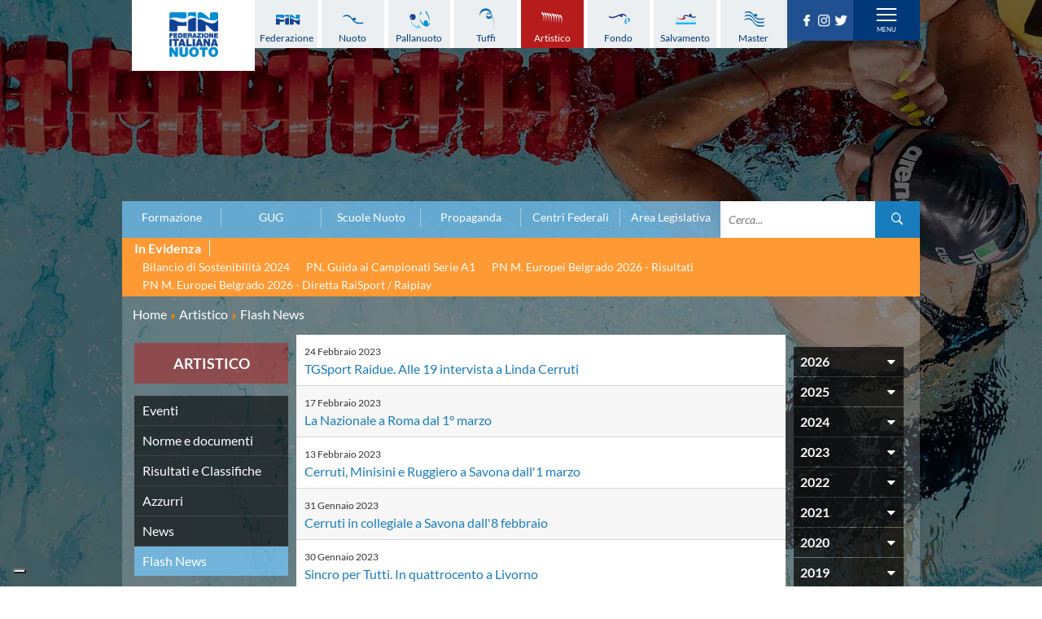

--- FILE ---
content_type: text/html; charset=utf-8
request_url: https://www.federnuoto.it/home/sincro/flash-news-sincro.html?start=132
body_size: 14144
content:


<!DOCTYPE html>
<html>

<head><script type="text/javascript">
var _iub = _iub || [];
_iub.csConfiguration = {"askConsentAtCookiePolicyUpdate":true,"cookiePolicyInOtherWindow":true,"floatingPreferencesButtonDisplay":"bottom-left","logLevel":"error","perPurposeConsent":true,"reloadOnConsent":true,"siteId":3388005,"cookiePolicyId":50053366,"lang":"it","cookiePolicyUrl":"https://www.federnuoto.it/home/cookie-policy.html","banner":{"acceptButtonCaptionColor":"#FFFFFF","acceptButtonColor":"#0073CE","acceptButtonDisplay":true,"backgroundColor":"#FFFFFF","closeButtonRejects":true,"customizeButtonCaptionColor":"#4D4D4D","customizeButtonColor":"#DADADA","customizeButtonDisplay":true,"explicitWithdrawal":true,"listPurposes":true,"position":"float-top-center","prependOnBody":true,"rejectButtonDisplay":true,"showPurposesToggles":true,"showTitle":false,"textColor":"#000000"}};
</script>
<script type="text/javascript" src="https://cs.iubenda.com/autoblocking/3388005.js" charset="UTF-8"></script>
<script type="text/javascript" src="//cdn.iubenda.com/cs/iubenda_cs.js" charset="UTF-8" async></script>

    <base href="https://www.federnuoto.it/home/sincro/flash-news-sincro.html" />
	<meta http-equiv="content-type" content="text/html; charset=utf-8" />
	<meta name="keywords" content="Federazione Italiana Nuoto, FIN, flashnews, sincro" />
	<meta name="description" content="Flashnews della categoria sincro della Federazione Italiana Nuoto - Results from #132" />
	<title>Federazione Italiana Nuoto - Flash News sincro - Results from #132</title>
	<link href="/home/sincro/flash-news-sincro.feed?type=rss" rel="alternate" type="application/rss+xml" title="RSS 2.0" />
	<link href="/home/sincro/flash-news-sincro.feed?type=atom" rel="alternate" type="application/atom+xml" title="Atom 1.0" />
	<link href="/templates/ifrit/favicon.ico" rel="shortcut icon" type="image/vnd.microsoft.icon" />

    <meta id="viewport" name="viewport" content="width=device-width, initial-scale=1, maximum-scale=1" />
    <link rel="shortcut icon" type="image/x-icon" href="/templates/ifrit/favicon.ico" />
    <!-- iPhone standard bookmark icon (57x57px) home screen -->
    <link rel="apple-touch-icon" href="/templates/ifrit/icon.png" />
    <!-- iPhone Retina display icon (114x114px) home screen -->
    <link rel="apple-touch-icon" href="/templates/ifrit/icon@2x.png" sizes="114x114" />
    <!-- Google Fonts -->
            <link href='https://www.federnuoto.it/templates/ifrit/fonts/fonts.css' rel='stylesheet' type='text/css'>
        <!-- template css -->
    <link rel="stylesheet" href="/templates/ifrit/stylesheets/app.css" type="text/css" />

    <!-- template js -->
    <!--[if lte IE 9]>
        <script type="text/javascript" src="/templates/ifrit/js/vendor/html5shiv.js"></script>
        <script type="text/javascript" src="/templates/ifrit/js/vendor/nwmatcher.js"></script>    
        <script type="text/javascript" src="/templates/ifrit/js/vendor/selectivizr.js"></script>
        <![endif]-->

            <script data-cookieconsent="ignore" type="text/javascript" src="/templates/ifrit/js/app.js"></script>
    
            <script type="text/javascript" src="/templates/ifrit/js/vendor/jquery-ui.js"></script>
    
            <script type="text/javascript" src="/templates/ifrit/svi/jquery.inputmask.bundle.js"></script>
        <script type="text/javascript" src="/templates/ifrit/svi/svi.js"></script>
        <script type="text/javascript" src="/templates/ifrit/svi/settebello.js"></script>
    
            <script type="text/javascript" src="/templates/ifrit/svi/impianti.js"></script>
    

            <!-- Google Maps API -->
        <script src="https://maps.googleapis.com/maps/api/js?key=AIzaSyAV_5FyDdfaM3E3YMD0_AGkzgIU0NNjI7A&libraries=places,marker&callback=initMap"></script>
    
    
    
    
    <!-- Test per Menu -->
    <script type="text/javascript" src="/templates/ifrit/svi/override.js"></script>
<!-- Matomo -->
<script>
  var _paq = window._paq = window._paq || [];
  /* tracker methods like "setCustomDimension" should be called before "trackPageView" */
  _paq.push(['trackPageView']);
  _paq.push(['enableLinkTracking']);
  (function() {
    var u="https://matomoweb.coninet.it/";
    _paq.push(['setTrackerUrl', u+'matomo.php']);
    _paq.push(['setSiteId', '100']);
    var d=document, g=d.createElement('script'), s=d.getElementsByTagName('script')[0];
    g.async=true; g.src=u+'matomo.js'; s.parentNode.insertBefore(g,s);
  })();
</script>
<!-- End Matomo Code --></head>


<body fixed-mode="0" class=" nopict it-it  home artistico flash-news                                 no-preload random_2">
    
    <!-- Div for "Force Desktop" -->
    <div id="viewportButton" class="viewportButton" style="display:none;">
        <input type="button" id="btnViewport" name="btnViewport" value="-" />
    </div>
    <!-- Site Wrapper -->
    <div id="site-wrapper">
        

        

        

                    <!-- Toolbar -->
                        <div id="toolbar-wrapper" >
                <section id="toolbar" data-bbq-width="wrapped">
                                                                                <div class="module-menudisci">
            
                                            
<div data-com="mixedmenu" data-mixedmenu-smartphone="hidden" data-mixedmenu-leaveopen="0" data-mixedmenu-firstlevel="0" data-mixedmenu-tablet="dropDownClickFlat" data-mixedmenu-desktop="dropDownClickFlat" data-mixedmenu-id="menu-181" >

    <ul class="mixedmenu" data-mixedmenu="root"
            >
    <li class="item-908"><a class="federazione" href="/home/federazione.html" >Federazione</a></li><li class="item-909"><a class="nuoto" href="/home/nuoto.html" >Nuoto</a></li><li class="item-910"><a class="pallanuoto" href="/home/pallanuoto.html" >Pallanuoto</a></li><li class="item-911"><a class="tuffi" href="/home/tuffi.html" >Tuffi</a></li><li class="item-912 alias-parent-active"><a class="sincro" href="/home/sincro.html" >Artistico</a></li><li class="item-913"><a class="fondo" href="/home/fondo.html" >Fondo</a></li><li class="item-914"><a class="salvamento" href="/home/salvamento.html" >Salvamento</a></li><li class="item-915"><a class="master" href="/home/master.html" >Master</a></li>    </ul>

    </div>
            
                        
		</div>
	
                                                            <div class="module-panino_disci">
            
                                            
<div id="menu-181" class="hamburger" data-com="hamburger" data-hamburger="smartphone" data-hamburger-type="text">
            <span>Discipline</span>
     
    
        
</div>            
                        
		</div>
	
                                                            <div class="module-logo">
            
                                            <div data-com="immagine" 
    data-com-animations-enable="0" 
    data-com-animations-top-percent="10" 
    data-com-animations-repeate="0">
                    <a href="/"  title="FIN">
                            <picture>
                <source media="(min-width: 1200px)" srcset="/images/logo_fin_verticale.png">
                <source media="(min-width: 640px)" srcset="/images/logo_fin_verticale.png">
                <source media="(min-width: 0px)" srcset="/images/logo_fin_verticale.png">
                <img src="/images/logo_fin_verticale.png" alt="FIN">
            </picture>
                        </a>
    </div>            
                        
		</div>
	
                                                            <div class="module-carica_soc">
            
                                            

<div class="custom-carica_soc"  >
	<p>		<div class="moduletable-social">
						
<div data-com="social">
    <a class="facebook" target="_blank" href="https://it-it.facebook.com/Federnuoto" title="facebook"><img src="/images/facebook.png" alt="facebook" /></a><a class="instagram" target="_blank" href="https://www.instagram.com/federnuoto/" title="instagram"><img src="/images/instagram.png" alt="instagram" /></a><a class="twitter" target="_blank" href="https://twitter.com/finofficial_" title="twitter"><img src="/images/twitter.png" alt="twitter" /></a></div>		</div>
	</p></div>
            
                        
		</div>
	
                                                            <div class="module-panino_mob_light">
            
                                            
<div id="menu-187" class="hamburger" data-com="hamburger" data-hamburger="desktop" data-hamburger-type="icon-x">
     
    
            <span class="line1"></span>
        <span class="line2"></span>
        <span class="line3"></span>
        
</div>            
                        
		</div>
	
                                                            </section>
            </div>
        

                    <!-- NO: -->
                            <!-- Header -->
                                <div id="header-wrapper">
                    <header id="header" data-bbq-width="wrapped">
                                                                                            <div class="module-menu_mob_light">
            
                                            
<div data-com="mixedmenu" data-mixedmenu-smartphone="lightboxAccordion" data-mixedmenu-leaveopen="0" data-mixedmenu-firstlevel="1" data-mixedmenu-tablet="lightboxD" data-mixedmenu-desktop="lightboxD" data-mixedmenu-id="menu-187" >

    <ul class="mixedmenu" data-mixedmenu="root"
            >
    <li class="item-483 deeper parent"><span class="separator_link"><a class="federazione" href="/home/federazione.html" >Federazione</a></span><ul class="nav-child unstyled small"><li class="item-2012"><a href="/home/federazione/xliii-assemblea-ordinaria-elettiva.html" >XLIII Assemblea Ordinaria Elettiva</a></li><li class="item-2124 deeper parent"><span class="separator_link"><a href="/home/federazione/singapore-2025.html" >Singapore 2025</a></span><ul class="nav-child unstyled small"><li class="item-2125"><a href="/home/federazione/singapore-2025/singapore-2025-la-squadra-italiana.html" >La squadra italiana</a></li><li class="item-2126"><a href="/home/federazione/singapore-2025/singapore-2025-azzurri-in-gara.html" >Azzurri in gara</a></li><li class="item-2127"><a href="/home/federazione/singapore-2025/singapore-2025-startlists-e-risultati.html" >Startlists e Risultati</a></li><li class="item-2128"><a href="/home/federazione/singapore-2025/singapore-2025-medagliere.html" >Medagliere</a></li><li class="item-2129"><a href="/home/federazione/singapore-2025/singapore-2025-medagliere-nuoto-per-gara.html" >Medaglie del nuoto per gara</a></li></ul></li><li class="item-616 divider deeper parent"><span class="separator">
	La Federazione</span>
<ul class="nav-child unstyled small"><li class="item-552"><a href="/home/federazione/la-federazione/chi-siamo.html" >Chi Siamo</a></li><li class="item-553 divider parent"><span class="separator">
	La Storia</span>
</li><li class="item-563 parent"><a href="/home/federazione/la-federazione/struttura.html" >Struttura</a></li></ul></li><li class="item-609"><a href="/home/federazione/norme-e-documenti-federazione.html" >Norme e documenti</a></li><li class="item-612"><a href="/home/federazione/bilanci.html" >Bilanci</a></li><li class="item-610"><a href="/home/federazione/bandi-di-gara.html" >FIN: Bandi di gara</a></li><li class="item-608"><a href="/home/federazione/convenzioni-enti.html" >FIN: Convenzioni Enti</a></li><li class="item-1945"><a href="https://www.sportesalute.eu/bandi-e-avvisi/bandi-altri-enti.html" >Sport e Salute: Bandi e Avvisi</a></li><li class="item-1675"><a href="https://www.sportesalute.eu/convenzioni.html" target="_blank" >Sport e Salute: Convenzioni per ASD/SSD</a></li><li class="item-611"><a href="/home/federazione/antidoping.html" >Antidoping</a></li><li class="item-613"><a href="/home/federazione/giustizia.html" >Giustizia</a></li><li class="item-577 divider deeper parent"><span class="separator">
	Settore Impianti</span>
<ul class="nav-child unstyled small"><li class="item-578"><a href="/home/federazione/settore-impianti/il-settore-impianti.html" >Il Settore Impianti</a></li><li class="item-579"><a href="/home/federazione/settore-impianti/la-piscina.html" >La Piscina</a></li><li class="item-580 parent"><a href="/home/federazione/settore-impianti/normative.html" >Normative</a></li><li class="item-584 divider parent"><span class="separator">
	Omologazione</span>
</li><li class="item-589 parent"><a href="/home/federazione/settore-impianti/finanziamenti.html" >Finanziamenti</a></li><li class="item-593 divider parent"><span class="separator">
	Aggiornamenti</span>
</li></ul></li><li class="item-599"><a href="/home/federazione/assicurazione.html" >Assicurazione</a></li><li class="item-939"><a href="/home/federazione/comitati-regionali.html" >Comitati Regionali</a></li><li class="item-937"><a href="/home/federazione/società-sportive.html" >Società Sportive</a></li><li class="item-1289"><a href="/home/privacy.html" >Privacy</a></li><li class="item-1275"><a href="/home/qualità.html" >Qualità</a></li><li class="item-1276"><a href="/home/sostenibilità.html" >Sostenibilità</a></li><li class="item-1434"><a href="/home/federazione/modello-organizzativo-231.html" >Modello Organizzativo 231</a></li><li class="item-2050"><a href="/home/federazione/safeguarding-rules.html" >Safeguarding Rules</a></li><li class="item-618"><a href="/home/federazione/news-la-federazione.html" >News </a></li><li class="item-619"><a href="/home/federazione/flash-news-la-federazione.html" >Flash News</a></li></ul></li><li class="item-490 deeper parent"><span class="separator_link"><a class="nuoto" href="/home/nuoto.html" >Nuoto</a></span><ul class="nav-child unstyled small"><li class="item-624"><a href="/home/nuoto/eventi-attivita-agonistica-nuoto.html" >Eventi attività agonistica</a></li><li class="item-1377 divider deeper parent"><span class="separator">
	Calendario nazionale</span>
<ul class="nav-child unstyled small"><li class="item-2150"><a href="/home/nuoto/calendario-nazionale-nuoto/calendario-nazionale-nuoto-2025-2026.html" >2025-2026</a></li><li class="item-2036"><a href="/home/nuoto/calendario-nazionale-nuoto/calendario-nazionale-nuoto-2024-2025.html" >2024-2025</a></li><li class="item-1896"><a href="/home/nuoto/calendario-nazionale-nuoto/calendario-nazionale-nuoto-2023-2024.html" >2023-2024</a></li><li class="item-1761"><a href="/home/nuoto/calendario-nazionale-nuoto/calendario-nazionale-nuoto-2022-2023.html" >2022-2023</a></li><li class="item-1680"><a href="/home/nuoto/calendario-nazionale-nuoto/calendario-nazionale-nuoto-2021-2022.html" >2021-2022</a></li><li class="item-1501"><a href="/home/nuoto/calendario-nazionale-nuoto/calendario-nazionale-nuoto-2020-2021.html" >2020-2021</a></li><li class="item-904"><a href="/home/nuoto/calendario-nazionale-nuoto/calendario-nazionale-nuoto-2019-2020.html" >2019-2020</a></li><li class="item-1378"><a href="/home/nuoto/calendario-nazionale-nuoto/calendario-nazionale-nuoto-2018-2019.html" >2018-2019</a></li></ul></li><li class="item-905"><a href="/home/nuoto/norme-e-documenti-nuoto.html" >Norme e documenti</a></li><li class="item-906"><a href="/home/nuoto/risultati-e-classifiche-nuoto.html" >Risultati e Classifiche</a></li><li class="item-621"><a href="/home/nuoto/graduatorie.html" >Graduatorie</a></li><li class="item-1549"><a href="/home/nuoto/graduatorie-stagione-2025-2026.html" >Graduatorie Stagione 2025-2026</a></li><li class="item-940"><a href="/home/nuoto/azzurri-nuoto.html" >Azzurri</a></li><li class="item-958 divider deeper parent"><span class="separator">
	Records</span>
<ul class="nav-child unstyled small"><li class="item-1095 divider parent"><span class="separator">
	Vasca 25m</span>
</li><li class="item-1096 divider parent"><span class="separator">
	Vasca 50m</span>
</li></ul></li><li class="item-622"><a href="/home/nuoto/news-nuoto.html" >News </a></li><li class="item-623"><a href="/home/nuoto/flash-news-nuoto.html" >Flash News</a></li></ul></li><li class="item-484 deeper parent"><span class="separator_link"><a class="pallanuoto" href="/home/pallanuoto.html" >Pallanuoto</a></span><ul class="nav-child unstyled small"><li class="item-1067"><a href="/home/pallanuoto/norme-e-documenti-pallanuoto.html" >Norme e documenti</a></li><li class="item-1350 divider deeper parent"><span class="separator">
	Le Nazionali</span>
<ul class="nav-child unstyled small"><li class="item-941"><a href="/home/pallanuoto/le-nazionali/il-settebello.html" >Il Settebello</a></li><li class="item-942"><a href="/home/pallanuoto/le-nazionali/il-setterosa.html" >Il Setterosa</a></li><li class="item-648 divider parent"><span class="separator">
	Partite delle Nazionali</span>
</li></ul></li><li class="item-630 divider deeper parent"><span class="separator">
	Coppa Italia</span>
<ul class="nav-child unstyled small"><li class="item-2057 divider parent"><span class="separator">
	2024-2025</span>
</li><li class="item-1947 divider parent"><span class="separator">
	2023-2024</span>
</li><li class="item-1795 divider parent"><span class="separator">
	2022-2023</span>
</li><li class="item-1667 divider parent"><span class="separator">
	2021-2022</span>
</li><li class="item-1556 divider parent"><span class="separator">
	2020-2021</span>
</li><li class="item-1397 divider parent"><span class="separator">
	2019-2020</span>
</li><li class="item-1247 divider parent"><span class="separator">
	2018-2019</span>
</li><li class="item-632 divider parent"><span class="separator">
	2017-2018</span>
</li><li class="item-633 divider parent"><span class="separator">
	2016-2017</span>
</li><li class="item-634 divider parent"><span class="separator">
	2015-2016</span>
</li><li class="item-635 divider parent"><span class="separator">
	2014-2015</span>
</li></ul></li><li class="item-636 divider deeper parent"><span class="separator">
	Campionato A1 Maschile</span>
<ul class="nav-child unstyled small"><li class="item-2146 divider parent"><span class="separator">
	2025-2026</span>
</li><li class="item-2034 divider parent"><span class="separator">
	2024-2025</span>
</li><li class="item-1894 divider parent"><span class="separator">
	2023-2024</span>
</li><li class="item-1763 divider parent"><span class="separator">
	2022-2023</span>
</li><li class="item-1638 divider parent"><span class="separator">
	2021-2022</span>
</li><li class="item-1498 divider parent"><span class="separator">
	2020-2021</span>
</li><li class="item-1368 divider parent"><span class="separator">
	2019-2020</span>
</li><li class="item-1367 divider parent"><span class="separator">
	2018-2019</span>
</li></ul></li><li class="item-637 divider deeper parent"><span class="separator">
	Campionato A1 Femminile</span>
<ul class="nav-child unstyled small"><li class="item-2148 divider parent"><span class="separator">
	2025-2026</span>
</li><li class="item-2032 divider parent"><span class="separator">
	2024-2025</span>
</li><li class="item-1892 divider parent"><span class="separator">
	2023-2024</span>
</li><li class="item-1765 divider parent"><span class="separator">
	2022-2023</span>
</li><li class="item-1641 divider parent"><span class="separator">
	2021-2022</span>
</li><li class="item-1500 divider parent"><span class="separator">
	2020-2021</span>
</li><li class="item-1371 divider parent"><span class="separator">
	2019-2020</span>
</li><li class="item-1370 divider parent"><span class="separator">
	2018-2019</span>
</li></ul></li><li class="item-638 divider deeper parent"><span class="separator">
	Campionato A2 Maschile</span>
<ul class="nav-child unstyled small"><li class="item-2155 divider parent"><span class="separator">
	2025-2026</span>
</li><li class="item-2037 divider parent"><span class="separator">
	2024-2025</span>
</li><li class="item-1900 divider parent"><span class="separator">
	2023-2024</span>
</li><li class="item-1770 divider parent"><span class="separator">
	2022-2023</span>
</li><li class="item-1646 divider parent"><span class="separator">
	2021-2022</span>
</li><li class="item-1515 divider parent"><span class="separator">
	2020-2021</span>
</li><li class="item-1380 divider parent"><span class="separator">
	2019-2020</span>
</li><li class="item-1379 divider parent"><span class="separator">
	2018-2019</span>
</li></ul></li><li class="item-1239 divider deeper parent"><span class="separator">
	Campionato A2 Femminile</span>
<ul class="nav-child unstyled small"><li class="item-2162 divider parent"><span class="separator">
	2025-2026</span>
</li><li class="item-2051 divider parent"><span class="separator">
	2024-2025</span>
</li><li class="item-1920 divider parent"><span class="separator">
	2023-2024</span>
</li><li class="item-1783 divider parent"><span class="separator">
	2022-2023</span>
</li><li class="item-1657 divider parent"><span class="separator">
	2021-2022</span>
</li><li class="item-1523 divider parent"><span class="separator">
	2020-2021</span>
</li><li class="item-1427 divider parent"><span class="separator">
	2019-2020</span>
</li><li class="item-1392 divider parent"><span class="separator">
	2018-2019</span>
</li></ul></li><li class="item-1200 divider deeper parent"><span class="separator">
	Campionato B Maschile</span>
<ul class="nav-child unstyled small"><li class="item-2166 divider parent"><span class="separator">
	2025-2026</span>
</li><li class="item-2043 divider parent"><span class="separator">
	2024-2025</span>
</li><li class="item-1904 divider parent"><span class="separator">
	2023-2024</span>
</li><li class="item-1775 divider parent"><span class="separator">
	2022-2023</span>
</li><li class="item-1651 divider parent"><span class="separator">
	2021-2022</span>
</li><li class="item-1530 divider parent"><span class="separator">
	2020-2021</span>
</li><li class="item-1422 divider parent"><span class="separator">
	2019-2020</span>
</li><li class="item-1393 divider parent"><span class="separator">
	2018-2019</span>
</li></ul></li><li class="item-639 divider deeper parent"><span class="separator">
	Storico Campionati 2003-2017</span>
<ul class="nav-child unstyled small"><li class="item-1198"><a href="/home/pallanuoto/storico-campionati/campionati-2017-2018.html" >Campionati 2017/2018</a></li><li class="item-1049"><a href="/home/pallanuoto/storico-campionati/campionati-2016-2017.html" >Campionati 2016/2017</a></li><li class="item-1048"><a href="/home/pallanuoto/storico-campionati/campionati-2015-2016.html" >Campionati 2015/2016</a></li><li class="item-1047"><a href="/home/pallanuoto/storico-campionati/campionati-2014-2015.html" >Campionati 2014/2015</a></li><li class="item-1046"><a href="/home/pallanuoto/storico-campionati/campionati-2013-2014.html" >Campionati 2013/2014</a></li><li class="item-1021"><a href="/home/pallanuoto/storico-campionati/campionati-2012-2013.html" >Campionati 2012/2013</a></li><li class="item-998"><a href="/home/pallanuoto/storico-campionati/campionati-2011-2012.html" >Campionati 2011/2012</a></li><li class="item-999"><a href="/home/pallanuoto/storico-campionati/campionati-2010-2011.html" >Campionati 2010/2011</a></li><li class="item-1001"><a href="/home/pallanuoto/storico-campionati/campionati-2009-2010.html" >Campionati 2009/2010</a></li><li class="item-1002"><a href="/home/pallanuoto/storico-campionati/campionati-2008-2009.html" >Campionati 2008/2009</a></li><li class="item-1003"><a href="/home/pallanuoto/storico-campionati/campionati-2007-2008.html" >Campionati 2007/2008</a></li><li class="item-1004"><a href="/home/pallanuoto/storico-campionati/campionati-2006-2007.html" >Campionati 2006/2007</a></li><li class="item-1005"><a href="/home/pallanuoto/storico-campionati/campionati-2005-2006.html" >Campionati 2005/2006</a></li><li class="item-1006"><a href="/home/pallanuoto/storico-campionati/campionati-2004-2005.html" >Campionati 2004/2005</a></li><li class="item-1007"><a href="/home/pallanuoto/storico-campionati/campionati-2003-2004.html" >Campionati 2003/2004</a></li></ul></li><li class="item-641 divider deeper parent"><span class="separator">
	Finali Giovanili</span>
<ul class="nav-child unstyled small"><li class="item-2117"><a href="/home/pallanuoto/finali-giovanili-s/2024-2025.html" >2024-2025</a></li><li class="item-2013"><a href="/home/pallanuoto/finali-giovanili-s/2023-2024.html" >2023-2024</a></li><li class="item-1858"><a href="/home/pallanuoto/finali-giovanili-s/2022-2023.html" >2022-2023</a></li><li class="item-1711"><a href="/home/pallanuoto/finali-giovanili-s/2021-2022.html" >2021-2022</a></li><li class="item-1632"><a href="/home/pallanuoto/finali-giovanili-s/2020-2021.html" >2020-2021</a></li><li class="item-1328"><a href="/home/pallanuoto/finali-giovanili-s/2018-2019.html" >2018-2019</a></li><li class="item-642"><a href="/home/pallanuoto/finali-giovanili-s/2017-2018.html" >2017-2018</a></li><li class="item-643"><a href="/home/pallanuoto/finali-giovanili-s/2016-2017.html" >2016-2017</a></li><li class="item-644"><a href="/home/pallanuoto/finali-giovanili-s/2015-2016.html" >2015-2016</a></li><li class="item-645"><a href="/home/pallanuoto/finali-giovanili-s/2014-2015.html" >2014-2015</a></li><li class="item-646"><a href="/home/pallanuoto/finali-giovanili-s/2013-2014.html" >2013-2014</a></li></ul></li><li class="item-1288 divider deeper parent"><span class="separator">
	Trofei delle Regioni</span>
<ul class="nav-child unstyled small"><li class="item-2161"><a href="/home/pallanuoto/trofei-delle-regioni/2025-2026.html" >2025-2026</a></li><li class="item-2049"><a href="/home/pallanuoto/trofei-delle-regioni/2024-2025.html" >2024-2025</a></li><li class="item-1919"><a href="/home/pallanuoto/trofei-delle-regioni/2023-2024.html" >2023-2024</a></li><li class="item-1782"><a href="/home/pallanuoto/trofei-delle-regioni/2022-2023.html" >2022-2023</a></li><li class="item-1781"><a href="/home/pallanuoto/trofei-delle-regioni/2018-2019.html" >2018-2019</a></li></ul></li><li class="item-647"><a href="/home/pallanuoto/risultati-comen.html" >CoMeN Cup</a></li><li class="item-627"><a href="/home/pallanuoto/news-pallanuoto.html" >News </a></li><li class="item-628"><a href="/home/pallanuoto/flash-news-pallanuoto.html" >Flash News</a></li><li class="item-1436"><a href="https://www.youtube.com/@FINWaterpolochannel" target="_blank" >Waterpolo Channel</a></li></ul></li><li class="item-485 deeper parent"><span class="separator_link"><a class="tuffi" href="/home/tuffi.html" >Tuffi</a></span><ul class="nav-child unstyled small"><li class="item-828"><a href="/home/tuffi/eventi-tuffi.html" >Eventi</a></li><li class="item-829"><a href="/home/tuffi/norme-e-documenti-tuffi.html" >Norme e documenti</a></li><li class="item-825"><a href="/home/tuffi/risultati-e-classifiche-tuffi.html" >Risultati e Classifiche</a></li><li class="item-943"><a href="/home/tuffi/azzurri-tuffi.html" >Azzurri</a></li><li class="item-826"><a href="/home/tuffi/news-tuffi.html" >News </a></li><li class="item-827"><a href="/home/tuffi/flash-news-tuffi.html" >Flash News</a></li></ul></li><li class="item-486 active deeper parent"><span class="separator_link"><a class="sincro" href="/home/sincro.html" >Artistico</a></span><ul class="nav-child unstyled small"><li class="item-832"><a href="/home/sincro/eventi-sincro.html" >Eventi</a></li><li class="item-833"><a href="/home/sincro/norme-e-documenti-sincro.html" >Norme e documenti</a></li><li class="item-831"><a href="/home/sincro/risultati-e-classifiche-sincro.html" >Risultati e Classifiche</a></li><li class="item-944"><a href="/home/sincro/azzurri-sincro.html" >Azzurri</a></li><li class="item-834"><a href="/home/sincro/news-sincro.html" >News </a></li><li class="item-835 current active"><a href="/home/sincro/flash-news-sincro.html" >Flash News</a></li></ul></li><li class="item-487 deeper parent"><span class="separator_link"><a class="fondo" href="/home/fondo.html" >Fondo</a></span><ul class="nav-child unstyled small"><li class="item-837"><a href="/home/fondo/eventi-fondo.html" >Eventi</a></li><li class="item-1296"><a href="/home/fondo/grand-prix-fondo.html" >Grand Prix</a></li><li class="item-838"><a href="/home/fondo/norme-e-documentio-fondo.html" >Norme e documenti</a></li><li class="item-836"><a href="/home/fondo/risultati-e-classifiche-fondo.html" >Risultati e Classifiche</a></li><li class="item-952"><a href="/home/fondo/primati.html" >Primati</a></li><li class="item-946"><a href="/home/fondo/azzurri-fondo.html" >Azzurri</a></li><li class="item-839"><a href="/home/fondo/news-fondo.html" >News </a></li><li class="item-840"><a href="/home/fondo/flash-news-fondo.html" >Flash News</a></li></ul></li><li class="item-488 deeper parent"><span class="separator_link"><a class="salvamento" href="/home/salvamento.html" >Salvamento</a></span><ul class="nav-child unstyled small"><li class="item-527"><a href="/home/salvamento/eventi-salvamento.html" >Eventi</a></li><li class="item-842"><a href="/home/salvamento/norme-e-documenti-salvamento.html" >Norme e documenti</a></li><li class="item-845"><a href="/home/salvamento/risultati-e-classifiche-salvamento.html" >Risultati e Classifiche</a></li><li class="item-846 divider deeper parent"><span class="separator">
	Albi d'oro - Primati</span>
<ul class="nav-child unstyled small"><li class="item-1446"><a href="https://records.dlrg.de/" target="_blank" >Primati internazionali</a></li><li class="item-1447"><a href="/home/salvamento/albi-d-oro-primati/salvamento-primati-maschili-assoluti-in-vasca-lunga.html" >Primati Maschili Assoluti in vasca lunga</a></li><li class="item-1448"><a href="/home/salvamento/albi-d-oro-primati/salvamento-primati-femminili-assoluti-in-vasca-lunga.html" >Primati Femminili Assoluti in vasca lunga</a></li><li class="item-1774"><a href="/home/salvamento/albi-d-oro-primati/primati-youth-in-vasca-lunga.html" >Primati Youth in vasca lunga</a></li><li class="item-1449"><a href="/home/salvamento/albi-d-oro-primati/salvamento-primati-maschili-cadetti-in-vasca-lunga.html" >Primati Maschili Cadetti in vasca lunga</a></li><li class="item-1450"><a href="/home/salvamento/albi-d-oro-primati/salvamento-primati-femminili-cadette-in-vasca-lunga.html" >Primati Femminili Cadette in vasca lunga</a></li><li class="item-1451"><a href="/home/salvamento/albi-d-oro-primati/salvamento-primati-maschili-juniores-in-vasca-lunga.html" >Primati Maschili Juniores in vasca lunga</a></li><li class="item-1452"><a href="/home/salvamento/albi-d-oro-primati/salvamento-primati-femminili-juniores-in-vasca-lunga.html" >Primati Femminili Juniores in vasca lunga</a></li><li class="item-1453"><a href="/home/salvamento/albi-d-oro-primati/salvamento-primati-maschili-ragazzi-in-vasca-lunga.html" >Primati Maschili Ragazzi in vasca lunga</a></li><li class="item-1454"><a href="/home/salvamento/albi-d-oro-primati/salvamento-primati-femminili-ragazze-in-vasca-lunga.html" >Primati Femminili Ragazze in vasca lunga</a></li><li class="item-1455"><a href="/home/salvamento/albi-d-oro-primati/salvamento-primati-maschili-esordienti-a-in-vasca-lunga.html" >Primati Maschili Esordienti A in vasca lunga</a></li><li class="item-1456"><a href="/home/salvamento/albi-d-oro-primati/salvamento-primati-femminili-esordienti-a-in-vasca-lunga.html" >Primati Femminili Esordienti A in vasca lunga</a></li><li class="item-1457"><a href="https://www.federnuoto.it/home/salvamento/albi-d-oro-primati/2955-primati-italiani-masters" >Primati italiani masters</a></li></ul></li><li class="item-843"><a href="/home/salvamento/news-salvamento.html" >News </a></li><li class="item-844"><a href="/home/salvamento/flash-news-salvamento.html" >Flash News</a></li></ul></li><li class="item-489 deeper parent"><span class="separator_link"><a class="master" href="/home/master.html" >Master</a></span><ul class="nav-child unstyled small"><li class="item-1073"><a href="/home/master/eventi-master.html" >Campionati Italiani</a></li><li class="item-848 divider deeper parent"><span class="separator">
	Circuito Supermaster</span>
<ul class="nav-child unstyled small"><li class="item-1144"><a href="/home/master/circuito-supermaster/eventi-circuito-supermaster.html" >Eventi</a></li><li class="item-1145"><a href="/home/master/circuito-supermaster/riepilogo-eventi.html" >Riepilogo Eventi</a></li><li class="item-1282 divider parent"><span class="separator">
	Archivio 2012-2025</span>
</li></ul></li><li class="item-1297"><a href="/home/master/calendario-nazionale-fondo-master.html" >Calendario Nazionale Fondo</a></li><li class="item-849"><a href="/home/master/norme-e-documenti-master.html" >Norme e documenti</a></li><li class="item-850"><a href="/home/master/risultati-e-classifiche-master.html" >Risultati e Classifiche</a></li><li class="item-1065"><a href="/home/master/primati.html" >Primati</a></li><li class="item-969"><a href="/home/master/graduatorie.html" >Graduatorie</a></li><li class="item-851"><a href="/home/master/approfondimenti.html" >Analisi e Approfondimenti</a></li><li class="item-852"><a href="/home/master/news-master.html" >News </a></li><li class="item-853"><a href="/home/master/flash-news-master.html" >Flash News</a></li></ul></li><li class="item-363 deeper parent"><span class="separator_link"><a href="/home/formazione.html" >Formazione</a></span><ul class="nav-child unstyled small"><li class="item-365 deeper parent"><span class="separator_link"><a href="/home/formazione/sit.html" >SIT</a></span><ul class="nav-child unstyled small"><li class="item-857"><a href="/home/formazione/sit/struttura.html" >Struttura</a></li><li class="item-858"><a href="/home/formazione/sit/offerta-formativa.html" >Offerta formativa</a></li><li class="item-865 divider parent"><span class="separator">
	Corsi, eventi e convegni</span>
</li><li class="item-625"><a href="/home/formazione/sit/norme-e-documenti.html" >Norme e documenti</a></li><li class="item-866 divider parent"><span class="separator">
	Sessioni</span>
</li><li class="item-869"><a href="/home/formazione/sit/la-tecnica-del-nuoto.html" >La Tecnica del Nuoto</a></li><li class="item-1986"><a href="/coordinatori-sit-quadriennio-2025-2028.html" >Coordinatori SIT</a></li><li class="item-1989"><a href="/docenti-nazionali-sit.html" >Docenti Nazionali SIT</a></li><li class="item-2130"><a href="/home/formazione/sit/docenti-regionali-sit.html" >Docenti Regionali SIT</a></li><li class="item-949"><a href="/home/formazione/sit/tecnici-sit.html" >Tecnici SIT</a></li></ul></li><li class="item-364 deeper parent"><span class="separator_link"><a href="/home/formazione/sezione-salvamento.html" >Sezione Salvamento</a></span><ul class="nav-child unstyled small"><li class="item-2069"><a href="/home/formazione/sezione-salvamento/diventare-bagnino.html" >Diventa Assistente Bagnanti</a></li><li class="item-871 divider parent"><span class="separator">
	Offerta formativa</span>
</li><li class="item-1702"><a href="/home/formazione/sezione-salvamento/sez-salv-eventi-corsi-nazionali.html" >Eventi e corsi nazionali</a></li><li class="item-888"><a href="/home/formazione/sezione-salvamento/corsi,-eventi-e-convegni-salvamento.html" >Corsi regionali</a></li><li class="item-889"><a href="/home/formazione/sezione-salvamento/norme-e-documenti-salvamento.html" >Norme e documenti </a></li><li class="item-950"><a href="/home/formazione/sezione-salvamento/coordinatori-salvamento.html" >Coordinatori Salvamento</a></li><li class="item-948"><a href="/home/formazione/sezione-salvamento/albo-assistenti-bagnanti-salvamento.html" >Albo Assistenti Bagnanti</a></li></ul></li></ul></li><li class="item-472 deeper parent"><span class="separator_link"><a href="/home/gug.html" >GUG</a></span><ul class="nav-child unstyled small"><li class="item-474"><a href="/home/gug/composizione.html" >Composizione</a></li><li class="item-475"><a href="/home/gug/norme-e-documenti-gug.html" >Norme e documenti</a></li><li class="item-476"><a href="/home/gug/formazione-gug.html" >Formazione</a></li><li class="item-478"><a href="/home/gug/sedi-regionali-e-provinciali.html" >Sedi Regionali e Provinciali</a></li><li class="item-607"><a href="/home/gug/designazioni-arbitrali.html" >Designazioni Arbitrali </a></li></ul></li><li class="item-480 deeper parent"><span class="separator_link"><a href="/home/scuole-nuoto.html" >Scuole Nuoto</a></span><ul class="nav-child unstyled small"><li class="item-1897"><a href="/home/scuole-nuoto.html" >Ricerca Scuole Nuoto </a></li><li class="item-1898"><a href="/home/scuole-nuoto/manuale-snf.html" >Manuale SNF</a></li><li class="item-1899"><a href="/home/scuole-nuoto/diventa-snf.html" >Diventa SNF</a></li></ul></li><li class="item-481 deeper parent"><span class="separator_link"><a href="/home/propaganda.html" >Propaganda</a></span><ul class="nav-child unstyled small"><li class="item-1128"><a href="/home/propaganda/norme-e-documenti-propaganda.html" >Norme e documenti</a></li><li class="item-1129"><a href="/home/propaganda/risultati-propaganda.html" >Risultati</a></li><li class="item-1130"><a href="/home/propaganda/eventi-propaganda.html" >Eventi </a></li></ul></li><li class="item-482 deeper parent"><span class="separator_link"><a href="/home/centri-federali.html" >Centri Federali</a></span><ul class="nav-child unstyled small"><li class="item-542"><a href="/home/centri-federali/c-f-complesso-natatorio-foro-italico.html" >C. F. Complesso natatorio Foro Italico</a></li><li class="item-543"><a href="/home/centri-federali/c-f-polo-natatorio-ostia.html" >C. F. Polo Acquatico Frecciarossa Ostia</a></li><li class="item-545"><a href="/home/centri-federali/c-f-unipol-blustadium-pietralata.html" >C. F. Unipol BluStadium Pietralata</a></li><li class="item-2041"><a href="/home/centri-federali/c-f-valco-san-paolo.html" >C. F. Polo Acquatico Enel - Valco San Paolo</a></li><li class="item-544"><a href="/home/centri-federali/c-f-acerra-carlo-pedersoli.html" >C. F. Acerra &quot;Carlo Pedersoli&quot;</a></li><li class="item-2068"><a href="/home/centri-federali/c-f-livorno.html" >C. F. Livorno</a></li><li class="item-2154"><a href="/home/centri-federali/c-f-milano.html" >C. F. Milano</a></li><li class="item-1924"><a href="/home/centri-federali/c-f-napoli-felice-scandone.html" >C. F. Napoli &quot;Felice Scandone&quot;</a></li><li class="item-1961"><a href="/home/centri-federali/c-f-palazzo-del-nuoto-torino.html" >C.F. Palazzo del Nuoto Torino</a></li><li class="item-546"><a href="/home/centri-federali/c-f-trieste-bruno-bianchi.html" >C. F. Trieste &quot;Bruno Bianchi&quot;</a></li><li class="item-547"><a href="/home/centri-federali/c-f-verona-alberto-castagnetti.html" >C. F. Verona &quot;Alberto Castagnetti&quot;</a></li><li class="item-1542"><a href="/home/centri-federali/c-f-viterbo.html" >C. F. Viterbo</a></li></ul></li><li class="item-550"><a href="/home/area-legislativa.html" >Area Legislativa</a></li><li class="item-600"><a href="/home/protezione-civile.html" >Protezione Civile</a></li><li class="item-605"><a href="/home/qualità.html" >Qualità</a></li><li class="item-606"><a href="/home/sostenibilità.html" >Sostenibilità</a></li><li class="item-1062"><a href="/home/privacy.html" >Privacy</a></li><li class="item-1092"><a href="/home/cookie-policy.html" >Cookie Policy</a></li><li class="item-1066"><a href="/home/archivio-news.html" >Archivio News</a></li><li class="item-1063"><a href="/home/flash-news.html" >Flash News</a></li><li class="item-1059"><a href="/home/galleria-fotografica.html" >Galleria fotografica</a></li><li class="item-1060"><a href="/home/videogallery.html" >Videogallery</a></li><li class="item-602"><a href="/home/intranet.html" >Intranet</a></li><li class="item-1278"><a href="https://mail.federnuoto.it" target="_blank" >Webmail </a></li><li class="item-601"><a href="/home/contatti.html" >Contatti</a></li><li class="item-1058"><a href="/home/mappa-del-sito.html" >Mappa del sito</a></li>    </ul>

                        <div class="modules-container">
                <div class="menu-modules">
                            <div class="module-contenitore_lp">
            
                                            

<div class="custom-contenitore_lp"  >
	<!--p>		<div class="moduletable-alias_mainmenu">
						<ul class="nav menu mod-list">
<li class="item-919 deeper parent"><a href="/home/formazione.html" >Formazione</a><ul class="nav-child unstyled small"><li class="item-922"><a href="/home/formazione/sit.html" >SIT</a></li><li class="item-923"><a href="/home/formazione/sezione-salvamento.html" >Sezione Salvamento	</a></li></ul></li><li class="item-921 deeper parent"><a href="/home/gug.html" >GUG</a><ul class="nav-child unstyled small"><li class="item-924"><a href="/?Itemid=473" >Presentazione</a></li><li class="item-925"><a href="/home/gug/norme-e-documenti-gug.html" >Regolamento</a></li><li class="item-930"><a href="/home/gug/composizione.html" >Composizione</a></li><li class="item-926"><a href="/home/gug/designazioni-arbitrali.html" >Designazioni Arbitrali</a></li><li class="item-927"><a href="/?Itemid=626" >Risultati e Classifiche</a></li><li class="item-928"><a href="/home/gug/formazione-gug.html" >Corso Aspiranti Giudici</a></li><li class="item-929"><a href="/home/gug/sedi-regionali-e-provinciali.html" >Sedi Regionali e Provinciali</a></li></ul></li><li class="item-916"><a href="/home/scuole-nuoto.html" >Scuole Nuoto</a></li><li class="item-917"><a href="/home/propaganda.html" >Propaganda	</a></li><li class="item-920 deeper parent"><a href="/home/centri-federali.html" >Centri Federali</a><ul class="nav-child unstyled small"><li class="item-931"><a href="/home/centri-federali/c-f-complesso-natatorio-foro-italico.html" >C. F. Complesso natatorio Foro Italico</a></li><li class="item-932"><a href="/home/centri-federali/c-f-acerra-carlo-pedersoli.html" >C. F. Frosinone</a></li><li class="item-933"><a href="/home/centri-federali/c-f-polo-natatorio-ostia.html" >C. F. Polo natatorio Ostia </a></li><li class="item-934"><a href="/home/centri-federali/c-f-unipol-blustadium-pietralata.html" >C. F. Unipol BluStadium Pietralata</a></li><li class="item-935"><a href="/home/centri-federali/c-f-trieste-bruno-bianchi.html" >C. F. Trieste &quot;Bruno Bianchi </a></li><li class="item-936"><a href="/home/centri-federali/c-f-verona-alberto-castagnetti.html" >C. F. Verona &quot;Alberto Castagnetti&quot;</a></li></ul></li><li class="item-918"><a href="/home/area-legislativa.html" >Area Legislativa	</a></li></ul>
		</div>
	</p--> <!--p>		<div class="moduletable-menu_footer">
						<ul class="nav menu mod-list">
<li class="item-366 active"><a href="/home/mappa-del-sito.html" >Mappa del sito</a></li><li class="item-1090"><a href="/home/archivio-news.html" >Archivio news</a></li><li class="item-1071"><a href="/home/protezione-civile.html" >Protezione Civile </a></li><li class="item-1070"><a href="/home/sostenibilità.html" >Sostenibilità </a></li><li class="item-1069"><a href="/home/qualità.html" >Qualità </a></li><li class="item-367"><a href="/home/contatti.html" >Contatti</a></li><li class="item-374"><a href="/home/galleria-fotografica.html" >Galleria fotografica</a></li><li class="item-603"><a href="https://mail.federnuoto.it" target="_blank" rel="noopener noreferrer">Webmail</a></li><li class="item-1068"><a href="/home/intranet.html" >Intranet </a></li><li class="item-604"><a href="/home/privacy.html" >Privacy</a></li><li class="item-1094"><a href="/feed-rss-fin.feed?type=rss" target="_blank" rel="noopener noreferrer">Feed rss</a></li><li class="item-1403"><a href="/federazione-trasparente.html" >Federazione Trasparente</a></li><li class="item-2070"><a href="https://federnuoto.segnalazioni.net/" target="_blank" rel="noopener noreferrer">Whistleblowing</a></li><li class="item-2055"><a href="#" title="Preferenze sui cookies" class="iubenda-cs-preferences-link">Rivedi le tue scelte sui cookies</a></li></ul>
		</div>
	</p-->
<p>		<div class="moduletable-social">
						
<div data-com="social">
    <a class="facebook" target="_blank" href="https://it-it.facebook.com/Federnuoto" title="facebook"><img src="/images/facebook.png" alt="facebook" /></a><a class="instagram" target="_blank" href="https://www.instagram.com/federnuoto/" title="instagram"><img src="/images/instagram.png" alt="instagram" /></a><a class="twitter" target="_blank" href="https://twitter.com/finofficial_" title="twitter"><img src="/images/twitter.png" alt="twitter" /></a></div>		</div>
	</p>
<p>		<div class="moduletable-cerca_nav">
						
<div class="finder-cerca_nav">
	<form id="mod-finder-searchform238" action="/cerca.html" method="get" class="form-search" role="search">
		<input type="text" name="q" id="mod-finder-searchword238" class="search-query input-medium" size="25" value="" placeholder="Cerca..."/><label for="mod-finder-searchword238" class="element-invisible finder-cerca_nav"></label><button class="btn btn-primary hasTooltip -cerca_nav finder-cerca_nav" type="submit" title="Vai"><span class="icon-search icon-white"></span></button>
							</form>
</div>
		</div>
	</p></div>
            
                        
		</div>
	                </div>
            </div>
            </div>
            
                        
		</div>
	
                                                                    <div class="module-spazio-testata">
            
                                            

<div class="custom-spazio-testata"  >
	</div>
            
                        
		</div>
	
                                                                    <div class="module-panino_no">
            
                                            
<div id="menu-152" class="hamburger" data-com="hamburger" data-hamburger="smartphone" data-hamburger-type="icon-x">
     
    
            <span class="line1"></span>
        <span class="line2"></span>
        <span class="line3"></span>
        
</div>            
                        
		</div>
	
                                                                        </header>
                </div>
            
                            <!-- Nav -->
                                <div id="nav-wrapper">
                    <nav id="nav" data-bbq-width="wrapped">
                                                                                            <div class="module-mainmenu">
            
                                            
<div data-com="mixedmenu" data-mixedmenu-smartphone="hidden" data-mixedmenu-leaveopen="1" data-mixedmenu-firstlevel="0" data-mixedmenu-tablet="dropDownClickFlat" data-mixedmenu-desktop="dropDownClickFlat" data-mixedmenu-id="menu-152" >

    <ul class="mixedmenu" data-mixedmenu="root"
            >
    <li class="item-919 parent"><a href="/home/formazione.html" >Formazione</a></li><li class="item-921 parent"><a href="/home/gug.html" >GUG</a></li><li class="item-916"><a href="/home/scuole-nuoto.html" >Scuole Nuoto</a></li><li class="item-917"><a href="/home/propaganda.html" >Propaganda	</a></li><li class="item-920 parent"><a href="/home/centri-federali.html" >Centri Federali</a></li><li class="item-918"><a href="/home/area-legislativa.html" >Area Legislativa	</a></li>    </ul>

    </div>
            
                        
		</div>
	
                                                                    <div class="module-cerca_nav">
            
                                            

<div class="custom-cerca_nav"  >
	<p style="margin: 0;">		<div class="moduletable-cerca_nav">
						
<div class="finder-cerca_nav">
	<form id="mod-finder-searchform238" action="/cerca.html" method="get" class="form-search" role="search">
		<input type="text" name="q" id="mod-finder-searchword238" class="search-query input-medium" size="25" value="" placeholder="Cerca..."/><label for="mod-finder-searchword238" class="element-invisible finder-cerca_nav"></label><button class="btn btn-primary hasTooltip -cerca_nav finder-cerca_nav" type="submit" title="Vai"><span class="icon-search icon-white"></span></button>
							</form>
</div>
		</div>
	</p></div>
            
                        
		</div>
	
                                                                        </nav>
                </div>
                    
        <div id="site-content">

                            <!-- Breadcrumb -->
                                <div id="breadcrumb-wrapper">
                    <section id="breadcrumb" data-bbq-width="wrapped">
                                                                                            <div class="module-panino_acc_interno evidenza">
            
                                            
<div id="menu-408" class="hamburger" data-com="hamburger" data-hamburger="smartphone" data-hamburger-type="text">
            <span>IN EVIDENZA</span>
     
    
        
</div>            
                        
		</div>
	
                                                                    <div class="module-evidenza-menu">
            
                                                <h3> In Evidenza</h3>
                                
<div data-com="mixedmenu" data-mixedmenu-smartphone="dropDownAccordion" data-mixedmenu-leaveopen="0" data-mixedmenu-firstlevel="0" data-mixedmenu-tablet="standard" data-mixedmenu-desktop="standard" data-mixedmenu-id="menu-408" >

    <ul class="mixedmenu" data-mixedmenu="root"
            >
    <li class="item-1217"><a href="https://www.federnuoto.it/home/sostenibilità/10885-bilancio-di-sostenibilità-2024" target="_blank" >Bilancio di Sostenibilità 2024</a></li><li class="item-1286"><a href="https://www.federnuoto.it/home/pallanuoto/norme-e-documenti-pallanuoto/pallanuoto-norme-e-documenti-2025-2026/10686-guida-ai-campionati-di-pallanuoto-serie-a1-2025-2026" target="_blank" >PN. Guida ai Campionati Serie A1</a></li><li class="item-2136"><a href="https://europeanaquatics.org/ewpc-2026/belgrade/schedule-and-results/#/schedule-bydate/ASM" target="_blank" >PN M. Europei Belgrado 2026 - Risultati</a></li><li class="item-1354"><a href="https://www.raiplay.it/dirette" target="_blank" >PN M. Europei Belgrado 2026 - Diretta RaiSport / Raiplay</a></li>    </ul>

    </div>
            
                        
		</div>
	
                                                                        </section>
                </div>
            


                            <!-- Sponsor-top -->
                                <div id="sponsor-top-wrapper">
                    <section id="sponsor-top" data-bbq-width="wrapped">
                                                                                            <div class="module-breadcrumb">
            
                                            <div aria-label="Breadcrumbs" role="navigation">
	<ul itemscope itemtype="https://schema.org/BreadcrumbList" class="breadcrumb-breadcrumb">
					<li class="active">
				<span class="divider icon-location"></span>
			</li>
		
						<li itemprop="itemListElement" itemscope itemtype="https://schema.org/ListItem">
											<a itemprop="item" href="/" class="pathway"><span itemprop="name">Home</span></a>
					
											<span class="divider">
							<img src="/media/system/images/arrow.png" alt="" />						</span>
										<meta itemprop="position" content="1">
				</li>
							<li itemprop="itemListElement" itemscope itemtype="https://schema.org/ListItem">
											<a itemprop="item" href="/home/sincro.html" class="pathway"><span itemprop="name">Artistico</span></a>
					
											<span class="divider">
							<img src="/media/system/images/arrow.png" alt="" />						</span>
										<meta itemprop="position" content="3">
				</li>
							<li itemprop="itemListElement" itemscope itemtype="https://schema.org/ListItem" class="active">
					<span itemprop="name">
						Flash News					</span>
					<meta itemprop="position" content="4">
				</li>
				</ul>
</div>
            
                        
		</div>
	
                                                                        </section>
                </div>
            


                            <!-- Top-a -->
                                <div id="top-a-wrapper">
                    <section id="top-a" data-bbq-width="wrapped">
                                                                                            <div class="module-panino_acc_interno">
            
                                            
<div id="menu-279" class="hamburger" data-com="hamburger" data-hamburger="smartphone" data-hamburger-type="text">
            <span>ARTISTICO</span>
     
    
        
</div>            
                        
		</div>
	
                                                                        </section>
                </div>
            

            

            

            

            

            

            

            


            

            

            

            

            

            


            

            


            

            

            

            


            


            <div id="message-wrapper">
                <!-- Message -->
                <section id="message" data-bbq-width="wrapped">
                    <div id="system-message-container">
	</div>

                </section>
            </div>

            <!-- ...MAIN... -->
                            <!-- Left + Content -->
                <div id="content-wrapper">
                    <div id="content" data-bbq-width="wrapped">
                        <!-- Aside Left -->
                        <div id="left-wrapper">
                                                                                            <aside id="left">
                                                                                                                                <div class="module-label_title sincro">
            
                                            

<div class="custom-label_title sincro"  >
	<h3>artistico</h3></div>
            
                        
		</div>
	
                                                                                            <div class="module-menu_acc_interno">
            
                                            
<div data-com="mixedmenu" data-mixedmenu-smartphone="dropDownAccordion" data-mixedmenu-leaveopen="0" data-mixedmenu-firstlevel="0" data-mixedmenu-tablet="dropDownClickAccordion" data-mixedmenu-desktop="dropDownClickAccordion" data-mixedmenu-id="menu-279" >

    <ul class="mixedmenu" data-mixedmenu="root"
            >
    <li class="item-832"><a href="/home/sincro/eventi-sincro.html" >Eventi</a></li><li class="item-833"><a href="/home/sincro/norme-e-documenti-sincro.html" >Norme e documenti</a></li><li class="item-831"><a href="/home/sincro/risultati-e-classifiche-sincro.html" >Risultati e Classifiche</a></li><li class="item-944"><a href="/home/sincro/azzurri-sincro.html" >Azzurri</a></li><li class="item-834"><a href="/home/sincro/news-sincro.html" >News </a></li><li class="item-835 current active"><a href="/home/sincro/flash-news-sincro.html" >Flash News</a></li>    </ul>

    </div>
            
                        
		</div>
	
                                                                                                            </aside>
                                                    </div>
                        <!-- Main -->
                        <main>
                            <!-- Main-top-a -->
                                                        <!-- Main-top-b -->
                                                        <!-- Main-top-c -->
                                                        <!-- Component -->
                                                            <section id="component">
                                    
<div class="blog nopict" itemscope itemtype="https://schema.org/Blog">
    
        
    
    
    
        
    
                        <div class="notizia " itemprop="blogPost" itemscope itemtype="https://schema.org/BlogPosting" data-com="equalizer" data-equalizer-id="notizia_base" data-equalizer-start="m2" data-equalizer-end="none">
            
    <!-- IMMAGINE -->
    
<div class="no-image"></div>
     
                			<dd class="category-name sincro">
													<span itemprop="genre">Sincro</span>							</dd>            
    <div class="article-info">
                <!-- DATA -->
                    <div class="data">
                <time class="day" datetime="2023-02-24T16:54:25+01:00">
                    24                </time>
                <time class="month" datetime="2023-02-24T16:54:25+01:00">
                    Febbraio                </time>
                <time class="year" datetime="2023-02-24T16:54:25+01:00">
                    2023                </time>
            </div>        

        <!-- TITOLO -->
        
	<div class="page-header" data-com="equalizer" data-equalizer-id="titolo_blog" data-equalizer-start="m2" data-equalizer-end="none">
					<h2 itemprop="name">
									<a href="/home/sincro/flash-news-sincro/39150-tgsport-raidue-alle-19-intervista-a-linda-cerruti.html" itemprop="url">
						TGSport Raidue. Alle 19 intervista a Linda Cerruti					</a>
							</h2>
				
		
				
			</div>

        
        

                                
                    </div>

    
    
    </div>
    <!-- end item -->
                        <div class="notizia " itemprop="blogPost" itemscope itemtype="https://schema.org/BlogPosting" data-com="equalizer" data-equalizer-id="notizia_base" data-equalizer-start="m2" data-equalizer-end="none">
            
    <!-- IMMAGINE -->
    
<div class="no-image"></div>
     
                			<dd class="category-name sincro">
													<span itemprop="genre">Sincro</span>							</dd>            
    <div class="article-info">
                <!-- DATA -->
                    <div class="data">
                <time class="day" datetime="2023-02-17T14:08:56+01:00">
                    17                </time>
                <time class="month" datetime="2023-02-17T14:08:56+01:00">
                    Febbraio                </time>
                <time class="year" datetime="2023-02-17T14:08:56+01:00">
                    2023                </time>
            </div>        

        <!-- TITOLO -->
        
	<div class="page-header" data-com="equalizer" data-equalizer-id="titolo_blog" data-equalizer-start="m2" data-equalizer-end="none">
					<h2 itemprop="name">
									<a href="/home/sincro/flash-news-sincro/39134-la-nazionale-a-roma-dal-1°-marzo.html" itemprop="url">
						La Nazionale a Roma dal 1° marzo					</a>
							</h2>
				
		
				
			</div>

        
        

                                
                    </div>

    
    
    </div>
    <!-- end item -->
                        <div class="notizia " itemprop="blogPost" itemscope itemtype="https://schema.org/BlogPosting" data-com="equalizer" data-equalizer-id="notizia_base" data-equalizer-start="m2" data-equalizer-end="none">
            
    <!-- IMMAGINE -->
    
<div class="no-image"></div>
     
                			<dd class="category-name sincro">
													<span itemprop="genre">Sincro</span>							</dd>            
    <div class="article-info">
                <!-- DATA -->
                    <div class="data">
                <time class="day" datetime="2023-02-13T11:41:11+01:00">
                    13                </time>
                <time class="month" datetime="2023-02-13T11:41:11+01:00">
                    Febbraio                </time>
                <time class="year" datetime="2023-02-13T11:41:11+01:00">
                    2023                </time>
            </div>        

        <!-- TITOLO -->
        
	<div class="page-header" data-com="equalizer" data-equalizer-id="titolo_blog" data-equalizer-start="m2" data-equalizer-end="none">
					<h2 itemprop="name">
									<a href="/home/sincro/flash-news-sincro/39116-cerruti,-minisini-e-ruggiero-a-savona-dall-1-marzo.html" itemprop="url">
						Cerruti, Minisini e Ruggiero a Savona dall'1 marzo					</a>
							</h2>
				
		
				
			</div>

        
        

                                
                    </div>

    
    
    </div>
    <!-- end item -->
                        <div class="notizia " itemprop="blogPost" itemscope itemtype="https://schema.org/BlogPosting" data-com="equalizer" data-equalizer-id="notizia_base" data-equalizer-start="m2" data-equalizer-end="none">
            
    <!-- IMMAGINE -->
    
<div class="no-image"></div>
     
                			<dd class="category-name sincro">
													<span itemprop="genre">Sincro</span>							</dd>            
    <div class="article-info">
                <!-- DATA -->
                    <div class="data">
                <time class="day" datetime="2023-01-31T17:30:35+01:00">
                    31                </time>
                <time class="month" datetime="2023-01-31T17:30:35+01:00">
                    Gennaio                </time>
                <time class="year" datetime="2023-01-31T17:30:35+01:00">
                    2023                </time>
            </div>        

        <!-- TITOLO -->
        
	<div class="page-header" data-com="equalizer" data-equalizer-id="titolo_blog" data-equalizer-start="m2" data-equalizer-end="none">
					<h2 itemprop="name">
									<a href="/home/sincro/flash-news-sincro/39078-cerruti-in-collegiale-a-savona-dall-8-febbraio.html" itemprop="url">
						Cerruti in collegiale a Savona dall'8 febbraio					</a>
							</h2>
				
		
				
			</div>

        
        

                                
                    </div>

    
    
    </div>
    <!-- end item -->
                        <div class="notizia " itemprop="blogPost" itemscope itemtype="https://schema.org/BlogPosting" data-com="equalizer" data-equalizer-id="notizia_base" data-equalizer-start="m2" data-equalizer-end="none">
            
    <!-- IMMAGINE -->
    
<div class="no-image"></div>
     
                			<dd class="category-name sincro">
													<span itemprop="genre">Sincro</span>							</dd>            
    <div class="article-info">
                <!-- DATA -->
                    <div class="data">
                <time class="day" datetime="2023-01-30T10:40:23+01:00">
                    30                </time>
                <time class="month" datetime="2023-01-30T10:40:23+01:00">
                    Gennaio                </time>
                <time class="year" datetime="2023-01-30T10:40:23+01:00">
                    2023                </time>
            </div>        

        <!-- TITOLO -->
        
	<div class="page-header" data-com="equalizer" data-equalizer-id="titolo_blog" data-equalizer-start="m2" data-equalizer-end="none">
					<h2 itemprop="name">
									<a href="/home/sincro/flash-news-sincro/39074-sincro-per-tutti-in-quattrocento-a-livorno.html" itemprop="url">
						Sincro per Tutti. In quattrocento a Livorno 					</a>
							</h2>
				
		
				
			</div>

        
        

                                
                    </div>

    
    
    </div>
    <!-- end item -->
                        <div class="notizia " itemprop="blogPost" itemscope itemtype="https://schema.org/BlogPosting" data-com="equalizer" data-equalizer-id="notizia_base" data-equalizer-start="m2" data-equalizer-end="none">
            
    <!-- IMMAGINE -->
    
<div class="no-image"></div>
     
                			<dd class="category-name sincro">
													<span itemprop="genre">Sincro</span>							</dd>            
    <div class="article-info">
                <!-- DATA -->
                    <div class="data">
                <time class="day" datetime="2023-01-23T18:06:37+01:00">
                    23                </time>
                <time class="month" datetime="2023-01-23T18:06:37+01:00">
                    Gennaio                </time>
                <time class="year" datetime="2023-01-23T18:06:37+01:00">
                    2023                </time>
            </div>        

        <!-- TITOLO -->
        
	<div class="page-header" data-com="equalizer" data-equalizer-id="titolo_blog" data-equalizer-start="m2" data-equalizer-end="none">
					<h2 itemprop="name">
									<a href="/home/sincro/flash-news-sincro/39053-cerruti-ospite-al-tavolo-di-che-tempo-che-fa.html" itemprop="url">
						Cerruti ospite al Tavolo di Che Tempo Che Fa					</a>
							</h2>
				
		
				
			</div>

        
        

                                
                    </div>

    
    
    </div>
    <!-- end item -->
                        <div class="notizia " itemprop="blogPost" itemscope itemtype="https://schema.org/BlogPosting" data-com="equalizer" data-equalizer-id="notizia_base" data-equalizer-start="m2" data-equalizer-end="none">
            
    <!-- IMMAGINE -->
    
<div class="no-image"></div>
     
                			<dd class="category-name sincro">
													<span itemprop="genre">Sincro</span>							</dd>            
    <div class="article-info">
                <!-- DATA -->
                    <div class="data">
                <time class="day" datetime="2023-01-12T14:03:58+01:00">
                    12                </time>
                <time class="month" datetime="2023-01-12T14:03:58+01:00">
                    Gennaio                </time>
                <time class="year" datetime="2023-01-12T14:03:58+01:00">
                    2023                </time>
            </div>        

        <!-- TITOLO -->
        
	<div class="page-header" data-com="equalizer" data-equalizer-id="titolo_blog" data-equalizer-start="m2" data-equalizer-end="none">
					<h2 itemprop="name">
									<a href="/home/sincro/flash-news-sincro/39020-diffamazione-cerruti-identificati-e-denunciati-12-autori.html" itemprop="url">
						Diffamazione Cerruti. Identificati e denunciati 12 autori					</a>
							</h2>
				
		
				
			</div>

        
        

                                
                    </div>

    
    
    </div>
    <!-- end item -->
                        <div class="notizia " itemprop="blogPost" itemscope itemtype="https://schema.org/BlogPosting" data-com="equalizer" data-equalizer-id="notizia_base" data-equalizer-start="m2" data-equalizer-end="none">
            
    <!-- IMMAGINE -->
    
<div class="no-image"></div>
     
                			<dd class="category-name sincro">
													<span itemprop="genre">Sincro</span>							</dd>            
    <div class="article-info">
                <!-- DATA -->
                    <div class="data">
                <time class="day" datetime="2023-01-09T13:53:35+01:00">
                    09                </time>
                <time class="month" datetime="2023-01-09T13:53:35+01:00">
                    Gennaio                </time>
                <time class="year" datetime="2023-01-09T13:53:35+01:00">
                    2023                </time>
            </div>        

        <!-- TITOLO -->
        
	<div class="page-header" data-com="equalizer" data-equalizer-id="titolo_blog" data-equalizer-start="m2" data-equalizer-end="none">
					<h2 itemprop="name">
									<a href="/home/sincro/flash-news-sincro/39012-la-nazionale-a-savona-fino-al-4-febbraio.html" itemprop="url">
						La Nazionale a Savona fino al 4 febbraio					</a>
							</h2>
				
		
				
			</div>

        
        

                                
                    </div>

    
    
    </div>
    <!-- end item -->
                        <div class="notizia " itemprop="blogPost" itemscope itemtype="https://schema.org/BlogPosting" data-com="equalizer" data-equalizer-id="notizia_base" data-equalizer-start="m2" data-equalizer-end="none">
            
    <!-- IMMAGINE -->
    
<div class="no-image"></div>
     
                			<dd class="category-name sincro">
													<span itemprop="genre">Sincro</span>							</dd>            
    <div class="article-info">
                <!-- DATA -->
                    <div class="data">
                <time class="day" datetime="2022-11-18T11:48:08+01:00">
                    18                </time>
                <time class="month" datetime="2022-11-18T11:48:08+01:00">
                    Novembre                </time>
                <time class="year" datetime="2022-11-18T11:48:08+01:00">
                    2022                </time>
            </div>        

        <!-- TITOLO -->
        
	<div class="page-header" data-com="equalizer" data-equalizer-id="titolo_blog" data-equalizer-start="m2" data-equalizer-end="none">
					<h2 itemprop="name">
									<a href="/home/sincro/flash-news-sincro/38890-nazionale-a-savona-dal-27-novembre-al-23-dicembre.html" itemprop="url">
						Nazionale a Savona dal 27 novembre al 23 dicembre					</a>
							</h2>
				
		
				
			</div>

        
        

                                
                    </div>

    
    
    </div>
    <!-- end item -->
                        <div class="notizia " itemprop="blogPost" itemscope itemtype="https://schema.org/BlogPosting" data-com="equalizer" data-equalizer-id="notizia_base" data-equalizer-start="m2" data-equalizer-end="none">
            
    <!-- IMMAGINE -->
    
<div class="no-image"></div>
     
                			<dd class="category-name sincro">
													<span itemprop="genre">Sincro</span>							</dd>            
    <div class="article-info">
                <!-- DATA -->
                    <div class="data">
                <time class="day" datetime="2022-10-26T11:29:16+02:00">
                    26                </time>
                <time class="month" datetime="2022-10-26T11:29:16+02:00">
                    Ottobre                </time>
                <time class="year" datetime="2022-10-26T11:29:16+02:00">
                    2022                </time>
            </div>        

        <!-- TITOLO -->
        
	<div class="page-header" data-com="equalizer" data-equalizer-id="titolo_blog" data-equalizer-start="m2" data-equalizer-end="none">
					<h2 itemprop="name">
									<a href="/home/sincro/flash-news-sincro/38818-la-nazionale-maggiore-a-savona-dal-30-ottobre.html" itemprop="url">
						La Nazionale maggiore a Savona dal 30 ottobre					</a>
							</h2>
				
		
				
			</div>

        
        

                                
                    </div>

    
    
    </div>
    <!-- end item -->
                        <div class="notizia " itemprop="blogPost" itemscope itemtype="https://schema.org/BlogPosting" data-com="equalizer" data-equalizer-id="notizia_base" data-equalizer-start="m2" data-equalizer-end="none">
            
    <!-- IMMAGINE -->
    
<div class="no-image"></div>
     
                			<dd class="category-name sincro">
													<span itemprop="genre">Sincro</span>							</dd>            
    <div class="article-info">
                <!-- DATA -->
                    <div class="data">
                <time class="day" datetime="2022-09-29T14:43:45+02:00">
                    29                </time>
                <time class="month" datetime="2022-09-29T14:43:45+02:00">
                    Settembre                </time>
                <time class="year" datetime="2022-09-29T14:43:45+02:00">
                    2022                </time>
            </div>        

        <!-- TITOLO -->
        
	<div class="page-header" data-com="equalizer" data-equalizer-id="titolo_blog" data-equalizer-start="m2" data-equalizer-end="none">
					<h2 itemprop="name">
									<a href="/home/sincro/flash-news-sincro/38754-prevenzione-tumori-sincro-a-incontradonna-con-fs.html" itemprop="url">
						Prevenzione tumori. Sincro a IncontraDonna con FS					</a>
							</h2>
				
		
				
			</div>

        
        

                                
                    </div>

    
    
    </div>
    <!-- end item -->
                        <div class="notizia " itemprop="blogPost" itemscope itemtype="https://schema.org/BlogPosting" data-com="equalizer" data-equalizer-id="notizia_base" data-equalizer-start="m2" data-equalizer-end="none">
            
    <!-- IMMAGINE -->
    
<div class="no-image"></div>
     
                			<dd class="category-name sincro">
													<span itemprop="genre">Sincro</span>							</dd>            
    <div class="article-info">
                <!-- DATA -->
                    <div class="data">
                <time class="day" datetime="2022-09-27T12:01:05+02:00">
                    27                </time>
                <time class="month" datetime="2022-09-27T12:01:05+02:00">
                    Settembre                </time>
                <time class="year" datetime="2022-09-27T12:01:05+02:00">
                    2022                </time>
            </div>        

        <!-- TITOLO -->
        
	<div class="page-header" data-com="equalizer" data-equalizer-id="titolo_blog" data-equalizer-start="m2" data-equalizer-end="none">
					<h2 itemprop="name">
									<a href="/home/sincro/flash-news-sincro/38738-nazionale-in-collegiale-a-savona-2.html" itemprop="url">
						Nazionale in collegiale a Savona dal 3 al 21 ottobre					</a>
							</h2>
				
		
				
			</div>

        
        

                                
                    </div>

    
    
    </div>
    <!-- end item -->
            
    
                <!--
        // Modifica 10/10/2018 per rimettere la paginazione
        <div data-trigger="loadmore" 
            data-loadmore-type="scroll" 
            data-loadmore-url="index.php?option=com_content_plus&view=category&layout=blog&id=26&Itemid=835&limit=12&format=json&start=132">
        </div>
        -->
        <div class="pagination">
                        <ul>
	<li class="pagination-start"><a title=" " href="/home/sincro/flash-news-sincro.html?start=0" class="hasTooltip pagenav"> </a></li>
	<li class="pagination-prev"><a title=" " href="/home/sincro/flash-news-sincro.html?start=120" class="hasTooltip pagenav"> </a></li>
			<li><a href="/home/sincro/flash-news-sincro.html?start=72" class="pagenav">7</a></li>			<li><a href="/home/sincro/flash-news-sincro.html?start=84" class="pagenav">8</a></li>			<li><a href="/home/sincro/flash-news-sincro.html?start=96" class="pagenav">9</a></li>			<li><a href="/home/sincro/flash-news-sincro.html?start=108" class="pagenav">10</a></li>			<li><a href="/home/sincro/flash-news-sincro.html?start=120" class="pagenav">11</a></li>			<li><span class="pagenav">12</span></li>			<li><a href="/home/sincro/flash-news-sincro.html?start=144" class="pagenav">13</a></li>			<li><a href="/home/sincro/flash-news-sincro.html?start=156" class="pagenav">14</a></li>			<li><a href="/home/sincro/flash-news-sincro.html?start=168" class="pagenav">15</a></li>			<li><a href="/home/sincro/flash-news-sincro.html?start=180" class="pagenav">16</a></li>		<li class="pagination-next"><a title=" " href="/home/sincro/flash-news-sincro.html?start=144" class="hasTooltip pagenav"> </a></li>
	<li class="pagination-end"><a title=" " href="/home/sincro/flash-news-sincro.html?start=1224" class="hasTooltip pagenav"> </a></li>
</ul>
        </div>
    </div>
<div class="right-blog"><div data-mod="archive" class="-archivio_news">
        <div data-com="accordion" data-accordion-open="0" data-accordion-active="one" >    
                <h4 class="button-year " data-accordion="label">2026</h4>
        <ul data-accordion="panel">
                                    <li class="button-month ">
                <a href="/home/sincro/flash-news-sincro.html?year=2026&amp;month=1">
                    Gennaio                </a>
            </li>
                    </ul>
                <h4 class="button-year " data-accordion="label">2025</h4>
        <ul data-accordion="panel">
                                    <li class="button-month ">
                <a href="/home/sincro/flash-news-sincro.html?year=2025&amp;month=12">
                    Dicembre                </a>
            </li>
                                    <li class="button-month ">
                <a href="/home/sincro/flash-news-sincro.html?year=2025&amp;month=10">
                    Ottobre                </a>
            </li>
                                    <li class="button-month ">
                <a href="/home/sincro/flash-news-sincro.html?year=2025&amp;month=9">
                    Settembre                </a>
            </li>
                                    <li class="button-month ">
                <a href="/home/sincro/flash-news-sincro.html?year=2025&amp;month=8">
                    Agosto                </a>
            </li>
                                    <li class="button-month ">
                <a href="/home/sincro/flash-news-sincro.html?year=2025&amp;month=7">
                    Luglio                </a>
            </li>
                                    <li class="button-month ">
                <a href="/home/sincro/flash-news-sincro.html?year=2025&amp;month=6">
                    Giugno                </a>
            </li>
                                    <li class="button-month ">
                <a href="/home/sincro/flash-news-sincro.html?year=2025&amp;month=5">
                    Maggio                </a>
            </li>
                                    <li class="button-month ">
                <a href="/home/sincro/flash-news-sincro.html?year=2025&amp;month=4">
                    Aprile                </a>
            </li>
                                    <li class="button-month ">
                <a href="/home/sincro/flash-news-sincro.html?year=2025&amp;month=3">
                    Marzo                </a>
            </li>
                                    <li class="button-month ">
                <a href="/home/sincro/flash-news-sincro.html?year=2025&amp;month=2">
                    Febbraio                </a>
            </li>
                                    <li class="button-month ">
                <a href="/home/sincro/flash-news-sincro.html?year=2025&amp;month=1">
                    Gennaio                </a>
            </li>
                    </ul>
                <h4 class="button-year " data-accordion="label">2024</h4>
        <ul data-accordion="panel">
                                    <li class="button-month ">
                <a href="/home/sincro/flash-news-sincro.html?year=2024&amp;month=12">
                    Dicembre                </a>
            </li>
                                    <li class="button-month ">
                <a href="/home/sincro/flash-news-sincro.html?year=2024&amp;month=11">
                    Novembre                </a>
            </li>
                                    <li class="button-month ">
                <a href="/home/sincro/flash-news-sincro.html?year=2024&amp;month=8">
                    Agosto                </a>
            </li>
                                    <li class="button-month ">
                <a href="/home/sincro/flash-news-sincro.html?year=2024&amp;month=7">
                    Luglio                </a>
            </li>
                                    <li class="button-month ">
                <a href="/home/sincro/flash-news-sincro.html?year=2024&amp;month=6">
                    Giugno                </a>
            </li>
                                    <li class="button-month ">
                <a href="/home/sincro/flash-news-sincro.html?year=2024&amp;month=5">
                    Maggio                </a>
            </li>
                                    <li class="button-month ">
                <a href="/home/sincro/flash-news-sincro.html?year=2024&amp;month=4">
                    Aprile                </a>
            </li>
                                    <li class="button-month ">
                <a href="/home/sincro/flash-news-sincro.html?year=2024&amp;month=3">
                    Marzo                </a>
            </li>
                                    <li class="button-month ">
                <a href="/home/sincro/flash-news-sincro.html?year=2024&amp;month=2">
                    Febbraio                </a>
            </li>
                                    <li class="button-month ">
                <a href="/home/sincro/flash-news-sincro.html?year=2024&amp;month=1">
                    Gennaio                </a>
            </li>
                    </ul>
                <h4 class="button-year " data-accordion="label">2023</h4>
        <ul data-accordion="panel">
                                    <li class="button-month ">
                <a href="/home/sincro/flash-news-sincro.html?year=2023&amp;month=12">
                    Dicembre                </a>
            </li>
                                    <li class="button-month ">
                <a href="/home/sincro/flash-news-sincro.html?year=2023&amp;month=11">
                    Novembre                </a>
            </li>
                                    <li class="button-month ">
                <a href="/home/sincro/flash-news-sincro.html?year=2023&amp;month=10">
                    Ottobre                </a>
            </li>
                                    <li class="button-month ">
                <a href="/home/sincro/flash-news-sincro.html?year=2023&amp;month=9">
                    Settembre                </a>
            </li>
                                    <li class="button-month ">
                <a href="/home/sincro/flash-news-sincro.html?year=2023&amp;month=8">
                    Agosto                </a>
            </li>
                                    <li class="button-month ">
                <a href="/home/sincro/flash-news-sincro.html?year=2023&amp;month=7">
                    Luglio                </a>
            </li>
                                    <li class="button-month ">
                <a href="/home/sincro/flash-news-sincro.html?year=2023&amp;month=6">
                    Giugno                </a>
            </li>
                                    <li class="button-month ">
                <a href="/home/sincro/flash-news-sincro.html?year=2023&amp;month=5">
                    Maggio                </a>
            </li>
                                    <li class="button-month ">
                <a href="/home/sincro/flash-news-sincro.html?year=2023&amp;month=4">
                    Aprile                </a>
            </li>
                                    <li class="button-month ">
                <a href="/home/sincro/flash-news-sincro.html?year=2023&amp;month=3">
                    Marzo                </a>
            </li>
                                    <li class="button-month ">
                <a href="/home/sincro/flash-news-sincro.html?year=2023&amp;month=2">
                    Febbraio                </a>
            </li>
                                    <li class="button-month ">
                <a href="/home/sincro/flash-news-sincro.html?year=2023&amp;month=1">
                    Gennaio                </a>
            </li>
                    </ul>
                <h4 class="button-year " data-accordion="label">2022</h4>
        <ul data-accordion="panel">
                                    <li class="button-month ">
                <a href="/home/sincro/flash-news-sincro.html?year=2022&amp;month=11">
                    Novembre                </a>
            </li>
                                    <li class="button-month ">
                <a href="/home/sincro/flash-news-sincro.html?year=2022&amp;month=10">
                    Ottobre                </a>
            </li>
                                    <li class="button-month ">
                <a href="/home/sincro/flash-news-sincro.html?year=2022&amp;month=9">
                    Settembre                </a>
            </li>
                                    <li class="button-month ">
                <a href="/home/sincro/flash-news-sincro.html?year=2022&amp;month=8">
                    Agosto                </a>
            </li>
                                    <li class="button-month ">
                <a href="/home/sincro/flash-news-sincro.html?year=2022&amp;month=7">
                    Luglio                </a>
            </li>
                                    <li class="button-month ">
                <a href="/home/sincro/flash-news-sincro.html?year=2022&amp;month=6">
                    Giugno                </a>
            </li>
                                    <li class="button-month ">
                <a href="/home/sincro/flash-news-sincro.html?year=2022&amp;month=5">
                    Maggio                </a>
            </li>
                                    <li class="button-month ">
                <a href="/home/sincro/flash-news-sincro.html?year=2022&amp;month=4">
                    Aprile                </a>
            </li>
                                    <li class="button-month ">
                <a href="/home/sincro/flash-news-sincro.html?year=2022&amp;month=3">
                    Marzo                </a>
            </li>
                                    <li class="button-month ">
                <a href="/home/sincro/flash-news-sincro.html?year=2022&amp;month=2">
                    Febbraio                </a>
            </li>
                                    <li class="button-month ">
                <a href="/home/sincro/flash-news-sincro.html?year=2022&amp;month=1">
                    Gennaio                </a>
            </li>
                    </ul>
                <h4 class="button-year " data-accordion="label">2021</h4>
        <ul data-accordion="panel">
                                    <li class="button-month ">
                <a href="/home/sincro/flash-news-sincro.html?year=2021&amp;month=12">
                    Dicembre                </a>
            </li>
                                    <li class="button-month ">
                <a href="/home/sincro/flash-news-sincro.html?year=2021&amp;month=11">
                    Novembre                </a>
            </li>
                                    <li class="button-month ">
                <a href="/home/sincro/flash-news-sincro.html?year=2021&amp;month=10">
                    Ottobre                </a>
            </li>
                                    <li class="button-month ">
                <a href="/home/sincro/flash-news-sincro.html?year=2021&amp;month=9">
                    Settembre                </a>
            </li>
                                    <li class="button-month ">
                <a href="/home/sincro/flash-news-sincro.html?year=2021&amp;month=8">
                    Agosto                </a>
            </li>
                                    <li class="button-month ">
                <a href="/home/sincro/flash-news-sincro.html?year=2021&amp;month=7">
                    Luglio                </a>
            </li>
                                    <li class="button-month ">
                <a href="/home/sincro/flash-news-sincro.html?year=2021&amp;month=6">
                    Giugno                </a>
            </li>
                                    <li class="button-month ">
                <a href="/home/sincro/flash-news-sincro.html?year=2021&amp;month=5">
                    Maggio                </a>
            </li>
                                    <li class="button-month ">
                <a href="/home/sincro/flash-news-sincro.html?year=2021&amp;month=4">
                    Aprile                </a>
            </li>
                                    <li class="button-month ">
                <a href="/home/sincro/flash-news-sincro.html?year=2021&amp;month=3">
                    Marzo                </a>
            </li>
                                    <li class="button-month ">
                <a href="/home/sincro/flash-news-sincro.html?year=2021&amp;month=2">
                    Febbraio                </a>
            </li>
                                    <li class="button-month ">
                <a href="/home/sincro/flash-news-sincro.html?year=2021&amp;month=1">
                    Gennaio                </a>
            </li>
                    </ul>
                <h4 class="button-year " data-accordion="label">2020</h4>
        <ul data-accordion="panel">
                                    <li class="button-month ">
                <a href="/home/sincro/flash-news-sincro.html?year=2020&amp;month=12">
                    Dicembre                </a>
            </li>
                                    <li class="button-month ">
                <a href="/home/sincro/flash-news-sincro.html?year=2020&amp;month=11">
                    Novembre                </a>
            </li>
                                    <li class="button-month ">
                <a href="/home/sincro/flash-news-sincro.html?year=2020&amp;month=9">
                    Settembre                </a>
            </li>
                                    <li class="button-month ">
                <a href="/home/sincro/flash-news-sincro.html?year=2020&amp;month=8">
                    Agosto                </a>
            </li>
                                    <li class="button-month ">
                <a href="/home/sincro/flash-news-sincro.html?year=2020&amp;month=6">
                    Giugno                </a>
            </li>
                                    <li class="button-month ">
                <a href="/home/sincro/flash-news-sincro.html?year=2020&amp;month=5">
                    Maggio                </a>
            </li>
                                    <li class="button-month ">
                <a href="/home/sincro/flash-news-sincro.html?year=2020&amp;month=3">
                    Marzo                </a>
            </li>
                                    <li class="button-month ">
                <a href="/home/sincro/flash-news-sincro.html?year=2020&amp;month=2">
                    Febbraio                </a>
            </li>
                                    <li class="button-month ">
                <a href="/home/sincro/flash-news-sincro.html?year=2020&amp;month=1">
                    Gennaio                </a>
            </li>
                    </ul>
                <h4 class="button-year " data-accordion="label">2019</h4>
        <ul data-accordion="panel">
                                    <li class="button-month ">
                <a href="/home/sincro/flash-news-sincro.html?year=2019&amp;month=12">
                    Dicembre                </a>
            </li>
                                    <li class="button-month ">
                <a href="/home/sincro/flash-news-sincro.html?year=2019&amp;month=11">
                    Novembre                </a>
            </li>
                                    <li class="button-month ">
                <a href="/home/sincro/flash-news-sincro.html?year=2019&amp;month=10">
                    Ottobre                </a>
            </li>
                                    <li class="button-month ">
                <a href="/home/sincro/flash-news-sincro.html?year=2019&amp;month=9">
                    Settembre                </a>
            </li>
                                    <li class="button-month ">
                <a href="/home/sincro/flash-news-sincro.html?year=2019&amp;month=8">
                    Agosto                </a>
            </li>
                                    <li class="button-month ">
                <a href="/home/sincro/flash-news-sincro.html?year=2019&amp;month=7">
                    Luglio                </a>
            </li>
                                    <li class="button-month ">
                <a href="/home/sincro/flash-news-sincro.html?year=2019&amp;month=6">
                    Giugno                </a>
            </li>
                                    <li class="button-month ">
                <a href="/home/sincro/flash-news-sincro.html?year=2019&amp;month=5">
                    Maggio                </a>
            </li>
                                    <li class="button-month ">
                <a href="/home/sincro/flash-news-sincro.html?year=2019&amp;month=4">
                    Aprile                </a>
            </li>
                                    <li class="button-month ">
                <a href="/home/sincro/flash-news-sincro.html?year=2019&amp;month=3">
                    Marzo                </a>
            </li>
                                    <li class="button-month ">
                <a href="/home/sincro/flash-news-sincro.html?year=2019&amp;month=2">
                    Febbraio                </a>
            </li>
                                    <li class="button-month ">
                <a href="/home/sincro/flash-news-sincro.html?year=2019&amp;month=1">
                    Gennaio                </a>
            </li>
                    </ul>
                <h4 class="button-year " data-accordion="label">2018</h4>
        <ul data-accordion="panel">
                                    <li class="button-month ">
                <a href="/home/sincro/flash-news-sincro.html?year=2018&amp;month=12">
                    Dicembre                </a>
            </li>
                                    <li class="button-month ">
                <a href="/home/sincro/flash-news-sincro.html?year=2018&amp;month=11">
                    Novembre                </a>
            </li>
                                    <li class="button-month ">
                <a href="/home/sincro/flash-news-sincro.html?year=2018&amp;month=9">
                    Settembre                </a>
            </li>
                                    <li class="button-month ">
                <a href="/home/sincro/flash-news-sincro.html?year=2018&amp;month=8">
                    Agosto                </a>
            </li>
                                    <li class="button-month ">
                <a href="/home/sincro/flash-news-sincro.html?year=2018&amp;month=7">
                    Luglio                </a>
            </li>
                                    <li class="button-month ">
                <a href="/home/sincro/flash-news-sincro.html?year=2018&amp;month=6">
                    Giugno                </a>
            </li>
                                    <li class="button-month ">
                <a href="/home/sincro/flash-news-sincro.html?year=2018&amp;month=5">
                    Maggio                </a>
            </li>
                                    <li class="button-month ">
                <a href="/home/sincro/flash-news-sincro.html?year=2018&amp;month=4">
                    Aprile                </a>
            </li>
                                    <li class="button-month ">
                <a href="/home/sincro/flash-news-sincro.html?year=2018&amp;month=3">
                    Marzo                </a>
            </li>
                                    <li class="button-month ">
                <a href="/home/sincro/flash-news-sincro.html?year=2018&amp;month=2">
                    Febbraio                </a>
            </li>
                                    <li class="button-month ">
                <a href="/home/sincro/flash-news-sincro.html?year=2018&amp;month=1">
                    Gennaio                </a>
            </li>
                    </ul>
                <h4 class="button-year " data-accordion="label">2017</h4>
        <ul data-accordion="panel">
                                    <li class="button-month ">
                <a href="/home/sincro/flash-news-sincro.html?year=2017&amp;month=12">
                    Dicembre                </a>
            </li>
                                    <li class="button-month ">
                <a href="/home/sincro/flash-news-sincro.html?year=2017&amp;month=11">
                    Novembre                </a>
            </li>
                                    <li class="button-month ">
                <a href="/home/sincro/flash-news-sincro.html?year=2017&amp;month=10">
                    Ottobre                </a>
            </li>
                                    <li class="button-month ">
                <a href="/home/sincro/flash-news-sincro.html?year=2017&amp;month=9">
                    Settembre                </a>
            </li>
                                    <li class="button-month ">
                <a href="/home/sincro/flash-news-sincro.html?year=2017&amp;month=8">
                    Agosto                </a>
            </li>
                                    <li class="button-month ">
                <a href="/home/sincro/flash-news-sincro.html?year=2017&amp;month=7">
                    Luglio                </a>
            </li>
                                    <li class="button-month ">
                <a href="/home/sincro/flash-news-sincro.html?year=2017&amp;month=6">
                    Giugno                </a>
            </li>
                                    <li class="button-month ">
                <a href="/home/sincro/flash-news-sincro.html?year=2017&amp;month=5">
                    Maggio                </a>
            </li>
                                    <li class="button-month ">
                <a href="/home/sincro/flash-news-sincro.html?year=2017&amp;month=4">
                    Aprile                </a>
            </li>
                                    <li class="button-month ">
                <a href="/home/sincro/flash-news-sincro.html?year=2017&amp;month=3">
                    Marzo                </a>
            </li>
                                    <li class="button-month ">
                <a href="/home/sincro/flash-news-sincro.html?year=2017&amp;month=2">
                    Febbraio                </a>
            </li>
                                    <li class="button-month ">
                <a href="/home/sincro/flash-news-sincro.html?year=2017&amp;month=1">
                    Gennaio                </a>
            </li>
                    </ul>
                <h4 class="button-year " data-accordion="label">2016</h4>
        <ul data-accordion="panel">
                                    <li class="button-month ">
                <a href="/home/sincro/flash-news-sincro.html?year=2016&amp;month=12">
                    Dicembre                </a>
            </li>
                                    <li class="button-month ">
                <a href="/home/sincro/flash-news-sincro.html?year=2016&amp;month=11">
                    Novembre                </a>
            </li>
                                    <li class="button-month ">
                <a href="/home/sincro/flash-news-sincro.html?year=2016&amp;month=10">
                    Ottobre                </a>
            </li>
                                    <li class="button-month ">
                <a href="/home/sincro/flash-news-sincro.html?year=2016&amp;month=9">
                    Settembre                </a>
            </li>
                                    <li class="button-month ">
                <a href="/home/sincro/flash-news-sincro.html?year=2016&amp;month=8">
                    Agosto                </a>
            </li>
                                    <li class="button-month ">
                <a href="/home/sincro/flash-news-sincro.html?year=2016&amp;month=7">
                    Luglio                </a>
            </li>
                                    <li class="button-month ">
                <a href="/home/sincro/flash-news-sincro.html?year=2016&amp;month=6">
                    Giugno                </a>
            </li>
                                    <li class="button-month ">
                <a href="/home/sincro/flash-news-sincro.html?year=2016&amp;month=5">
                    Maggio                </a>
            </li>
                                    <li class="button-month ">
                <a href="/home/sincro/flash-news-sincro.html?year=2016&amp;month=4">
                    Aprile                </a>
            </li>
                                    <li class="button-month ">
                <a href="/home/sincro/flash-news-sincro.html?year=2016&amp;month=3">
                    Marzo                </a>
            </li>
                                    <li class="button-month ">
                <a href="/home/sincro/flash-news-sincro.html?year=2016&amp;month=2">
                    Febbraio                </a>
            </li>
                                    <li class="button-month ">
                <a href="/home/sincro/flash-news-sincro.html?year=2016&amp;month=1">
                    Gennaio                </a>
            </li>
                    </ul>
                <h4 class="button-year " data-accordion="label">2015</h4>
        <ul data-accordion="panel">
                                    <li class="button-month ">
                <a href="/home/sincro/flash-news-sincro.html?year=2015&amp;month=12">
                    Dicembre                </a>
            </li>
                                    <li class="button-month ">
                <a href="/home/sincro/flash-news-sincro.html?year=2015&amp;month=11">
                    Novembre                </a>
            </li>
                                    <li class="button-month ">
                <a href="/home/sincro/flash-news-sincro.html?year=2015&amp;month=10">
                    Ottobre                </a>
            </li>
                                    <li class="button-month ">
                <a href="/home/sincro/flash-news-sincro.html?year=2015&amp;month=9">
                    Settembre                </a>
            </li>
                                    <li class="button-month ">
                <a href="/home/sincro/flash-news-sincro.html?year=2015&amp;month=7">
                    Luglio                </a>
            </li>
                                    <li class="button-month ">
                <a href="/home/sincro/flash-news-sincro.html?year=2015&amp;month=6">
                    Giugno                </a>
            </li>
                                    <li class="button-month ">
                <a href="/home/sincro/flash-news-sincro.html?year=2015&amp;month=5">
                    Maggio                </a>
            </li>
                                    <li class="button-month ">
                <a href="/home/sincro/flash-news-sincro.html?year=2015&amp;month=4">
                    Aprile                </a>
            </li>
                                    <li class="button-month ">
                <a href="/home/sincro/flash-news-sincro.html?year=2015&amp;month=3">
                    Marzo                </a>
            </li>
                                    <li class="button-month ">
                <a href="/home/sincro/flash-news-sincro.html?year=2015&amp;month=2">
                    Febbraio                </a>
            </li>
                    </ul>
                <h4 class="button-year " data-accordion="label">2014</h4>
        <ul data-accordion="panel">
                                    <li class="button-month ">
                <a href="/home/sincro/flash-news-sincro.html?year=2014&amp;month=12">
                    Dicembre                </a>
            </li>
                                    <li class="button-month ">
                <a href="/home/sincro/flash-news-sincro.html?year=2014&amp;month=11">
                    Novembre                </a>
            </li>
                                    <li class="button-month ">
                <a href="/home/sincro/flash-news-sincro.html?year=2014&amp;month=10">
                    Ottobre                </a>
            </li>
                                    <li class="button-month ">
                <a href="/home/sincro/flash-news-sincro.html?year=2014&amp;month=9">
                    Settembre                </a>
            </li>
                                    <li class="button-month ">
                <a href="/home/sincro/flash-news-sincro.html?year=2014&amp;month=8">
                    Agosto                </a>
            </li>
                                    <li class="button-month ">
                <a href="/home/sincro/flash-news-sincro.html?year=2014&amp;month=7">
                    Luglio                </a>
            </li>
                                    <li class="button-month ">
                <a href="/home/sincro/flash-news-sincro.html?year=2014&amp;month=6">
                    Giugno                </a>
            </li>
                                    <li class="button-month ">
                <a href="/home/sincro/flash-news-sincro.html?year=2014&amp;month=5">
                    Maggio                </a>
            </li>
                                    <li class="button-month ">
                <a href="/home/sincro/flash-news-sincro.html?year=2014&amp;month=4">
                    Aprile                </a>
            </li>
                                    <li class="button-month ">
                <a href="/home/sincro/flash-news-sincro.html?year=2014&amp;month=3">
                    Marzo                </a>
            </li>
                                    <li class="button-month ">
                <a href="/home/sincro/flash-news-sincro.html?year=2014&amp;month=2">
                    Febbraio                </a>
            </li>
                    </ul>
                <h4 class="button-year " data-accordion="label">2013</h4>
        <ul data-accordion="panel">
                                    <li class="button-month ">
                <a href="/home/sincro/flash-news-sincro.html?year=2013&amp;month=12">
                    Dicembre                </a>
            </li>
                                    <li class="button-month ">
                <a href="/home/sincro/flash-news-sincro.html?year=2013&amp;month=11">
                    Novembre                </a>
            </li>
                                    <li class="button-month ">
                <a href="/home/sincro/flash-news-sincro.html?year=2013&amp;month=10">
                    Ottobre                </a>
            </li>
                                    <li class="button-month ">
                <a href="/home/sincro/flash-news-sincro.html?year=2013&amp;month=9">
                    Settembre                </a>
            </li>
                                    <li class="button-month ">
                <a href="/home/sincro/flash-news-sincro.html?year=2013&amp;month=8">
                    Agosto                </a>
            </li>
                                    <li class="button-month ">
                <a href="/home/sincro/flash-news-sincro.html?year=2013&amp;month=7">
                    Luglio                </a>
            </li>
                                    <li class="button-month ">
                <a href="/home/sincro/flash-news-sincro.html?year=2013&amp;month=6">
                    Giugno                </a>
            </li>
                                    <li class="button-month ">
                <a href="/home/sincro/flash-news-sincro.html?year=2013&amp;month=5">
                    Maggio                </a>
            </li>
                                    <li class="button-month ">
                <a href="/home/sincro/flash-news-sincro.html?year=2013&amp;month=4">
                    Aprile                </a>
            </li>
                                    <li class="button-month ">
                <a href="/home/sincro/flash-news-sincro.html?year=2013&amp;month=3">
                    Marzo                </a>
            </li>
                                    <li class="button-month ">
                <a href="/home/sincro/flash-news-sincro.html?year=2013&amp;month=2">
                    Febbraio                </a>
            </li>
                                    <li class="button-month ">
                <a href="/home/sincro/flash-news-sincro.html?year=2013&amp;month=1">
                    Gennaio                </a>
            </li>
                    </ul>
                <h4 class="button-year " data-accordion="label">2012</h4>
        <ul data-accordion="panel">
                                    <li class="button-month ">
                <a href="/home/sincro/flash-news-sincro.html?year=2012&amp;month=12">
                    Dicembre                </a>
            </li>
                                    <li class="button-month ">
                <a href="/home/sincro/flash-news-sincro.html?year=2012&amp;month=11">
                    Novembre                </a>
            </li>
                                    <li class="button-month ">
                <a href="/home/sincro/flash-news-sincro.html?year=2012&amp;month=10">
                    Ottobre                </a>
            </li>
                                    <li class="button-month ">
                <a href="/home/sincro/flash-news-sincro.html?year=2012&amp;month=9">
                    Settembre                </a>
            </li>
                                    <li class="button-month ">
                <a href="/home/sincro/flash-news-sincro.html?year=2012&amp;month=8">
                    Agosto                </a>
            </li>
                                    <li class="button-month ">
                <a href="/home/sincro/flash-news-sincro.html?year=2012&amp;month=7">
                    Luglio                </a>
            </li>
                                    <li class="button-month ">
                <a href="/home/sincro/flash-news-sincro.html?year=2012&amp;month=6">
                    Giugno                </a>
            </li>
                                    <li class="button-month ">
                <a href="/home/sincro/flash-news-sincro.html?year=2012&amp;month=5">
                    Maggio                </a>
            </li>
                                    <li class="button-month ">
                <a href="/home/sincro/flash-news-sincro.html?year=2012&amp;month=4">
                    Aprile                </a>
            </li>
                                    <li class="button-month ">
                <a href="/home/sincro/flash-news-sincro.html?year=2012&amp;month=3">
                    Marzo                </a>
            </li>
                                    <li class="button-month ">
                <a href="/home/sincro/flash-news-sincro.html?year=2012&amp;month=2">
                    Febbraio                </a>
            </li>
                                    <li class="button-month ">
                <a href="/home/sincro/flash-news-sincro.html?year=2012&amp;month=1">
                    Gennaio                </a>
            </li>
                    </ul>
                <h4 class="button-year " data-accordion="label">2011</h4>
        <ul data-accordion="panel">
                                    <li class="button-month ">
                <a href="/home/sincro/flash-news-sincro.html?year=2011&amp;month=12">
                    Dicembre                </a>
            </li>
                                    <li class="button-month ">
                <a href="/home/sincro/flash-news-sincro.html?year=2011&amp;month=11">
                    Novembre                </a>
            </li>
                                    <li class="button-month ">
                <a href="/home/sincro/flash-news-sincro.html?year=2011&amp;month=10">
                    Ottobre                </a>
            </li>
                                    <li class="button-month ">
                <a href="/home/sincro/flash-news-sincro.html?year=2011&amp;month=9">
                    Settembre                </a>
            </li>
                                    <li class="button-month ">
                <a href="/home/sincro/flash-news-sincro.html?year=2011&amp;month=8">
                    Agosto                </a>
            </li>
                                    <li class="button-month ">
                <a href="/home/sincro/flash-news-sincro.html?year=2011&amp;month=7">
                    Luglio                </a>
            </li>
                                    <li class="button-month ">
                <a href="/home/sincro/flash-news-sincro.html?year=2011&amp;month=6">
                    Giugno                </a>
            </li>
                                    <li class="button-month ">
                <a href="/home/sincro/flash-news-sincro.html?year=2011&amp;month=5">
                    Maggio                </a>
            </li>
                                    <li class="button-month ">
                <a href="/home/sincro/flash-news-sincro.html?year=2011&amp;month=4">
                    Aprile                </a>
            </li>
                                    <li class="button-month ">
                <a href="/home/sincro/flash-news-sincro.html?year=2011&amp;month=3">
                    Marzo                </a>
            </li>
                                    <li class="button-month ">
                <a href="/home/sincro/flash-news-sincro.html?year=2011&amp;month=2">
                    Febbraio                </a>
            </li>
                                    <li class="button-month ">
                <a href="/home/sincro/flash-news-sincro.html?year=2011&amp;month=1">
                    Gennaio                </a>
            </li>
                    </ul>
                <h4 class="button-year " data-accordion="label">2010</h4>
        <ul data-accordion="panel">
                                    <li class="button-month ">
                <a href="/home/sincro/flash-news-sincro.html?year=2010&amp;month=12">
                    Dicembre                </a>
            </li>
                                    <li class="button-month ">
                <a href="/home/sincro/flash-news-sincro.html?year=2010&amp;month=11">
                    Novembre                </a>
            </li>
                                    <li class="button-month ">
                <a href="/home/sincro/flash-news-sincro.html?year=2010&amp;month=10">
                    Ottobre                </a>
            </li>
                                    <li class="button-month ">
                <a href="/home/sincro/flash-news-sincro.html?year=2010&amp;month=9">
                    Settembre                </a>
            </li>
                                    <li class="button-month ">
                <a href="/home/sincro/flash-news-sincro.html?year=2010&amp;month=8">
                    Agosto                </a>
            </li>
                                    <li class="button-month ">
                <a href="/home/sincro/flash-news-sincro.html?year=2010&amp;month=7">
                    Luglio                </a>
            </li>
                                    <li class="button-month ">
                <a href="/home/sincro/flash-news-sincro.html?year=2010&amp;month=6">
                    Giugno                </a>
            </li>
                                    <li class="button-month ">
                <a href="/home/sincro/flash-news-sincro.html?year=2010&amp;month=5">
                    Maggio                </a>
            </li>
                                    <li class="button-month ">
                <a href="/home/sincro/flash-news-sincro.html?year=2010&amp;month=4">
                    Aprile                </a>
            </li>
                                    <li class="button-month ">
                <a href="/home/sincro/flash-news-sincro.html?year=2010&amp;month=3">
                    Marzo                </a>
            </li>
                                    <li class="button-month ">
                <a href="/home/sincro/flash-news-sincro.html?year=2010&amp;month=2">
                    Febbraio                </a>
            </li>
                                    <li class="button-month ">
                <a href="/home/sincro/flash-news-sincro.html?year=2010&amp;month=1">
                    Gennaio                </a>
            </li>
                    </ul>
                <h4 class="button-year " data-accordion="label">2009</h4>
        <ul data-accordion="panel">
                                    <li class="button-month ">
                <a href="/home/sincro/flash-news-sincro.html?year=2009&amp;month=12">
                    Dicembre                </a>
            </li>
                                    <li class="button-month ">
                <a href="/home/sincro/flash-news-sincro.html?year=2009&amp;month=8">
                    Agosto                </a>
            </li>
                                    <li class="button-month ">
                <a href="/home/sincro/flash-news-sincro.html?year=2009&amp;month=7">
                    Luglio                </a>
            </li>
                                    <li class="button-month ">
                <a href="/home/sincro/flash-news-sincro.html?year=2009&amp;month=6">
                    Giugno                </a>
            </li>
                                    <li class="button-month ">
                <a href="/home/sincro/flash-news-sincro.html?year=2009&amp;month=5">
                    Maggio                </a>
            </li>
                                    <li class="button-month ">
                <a href="/home/sincro/flash-news-sincro.html?year=2009&amp;month=4">
                    Aprile                </a>
            </li>
                                    <li class="button-month ">
                <a href="/home/sincro/flash-news-sincro.html?year=2009&amp;month=3">
                    Marzo                </a>
            </li>
                                    <li class="button-month ">
                <a href="/home/sincro/flash-news-sincro.html?year=2009&amp;month=2">
                    Febbraio                </a>
            </li>
                                    <li class="button-month ">
                <a href="/home/sincro/flash-news-sincro.html?year=2009&amp;month=1">
                    Gennaio                </a>
            </li>
                    </ul>
                <h4 class="button-year " data-accordion="label">2008</h4>
        <ul data-accordion="panel">
                                    <li class="button-month ">
                <a href="/home/sincro/flash-news-sincro.html?year=2008&amp;month=12">
                    Dicembre                </a>
            </li>
                                    <li class="button-month ">
                <a href="/home/sincro/flash-news-sincro.html?year=2008&amp;month=11">
                    Novembre                </a>
            </li>
                                    <li class="button-month ">
                <a href="/home/sincro/flash-news-sincro.html?year=2008&amp;month=10">
                    Ottobre                </a>
            </li>
                                    <li class="button-month ">
                <a href="/home/sincro/flash-news-sincro.html?year=2008&amp;month=9">
                    Settembre                </a>
            </li>
                                    <li class="button-month ">
                <a href="/home/sincro/flash-news-sincro.html?year=2008&amp;month=8">
                    Agosto                </a>
            </li>
                                    <li class="button-month ">
                <a href="/home/sincro/flash-news-sincro.html?year=2008&amp;month=7">
                    Luglio                </a>
            </li>
                                    <li class="button-month ">
                <a href="/home/sincro/flash-news-sincro.html?year=2008&amp;month=6">
                    Giugno                </a>
            </li>
                                    <li class="button-month ">
                <a href="/home/sincro/flash-news-sincro.html?year=2008&amp;month=5">
                    Maggio                </a>
            </li>
                                    <li class="button-month ">
                <a href="/home/sincro/flash-news-sincro.html?year=2008&amp;month=4">
                    Aprile                </a>
            </li>
                                    <li class="button-month ">
                <a href="/home/sincro/flash-news-sincro.html?year=2008&amp;month=3">
                    Marzo                </a>
            </li>
                                    <li class="button-month ">
                <a href="/home/sincro/flash-news-sincro.html?year=2008&amp;month=2">
                    Febbraio                </a>
            </li>
                    </ul>
                <h4 class="button-year " data-accordion="label">2007</h4>
        <ul data-accordion="panel">
                                    <li class="button-month ">
                <a href="/home/sincro/flash-news-sincro.html?year=2007&amp;month=12">
                    Dicembre                </a>
            </li>
                                    <li class="button-month ">
                <a href="/home/sincro/flash-news-sincro.html?year=2007&amp;month=11">
                    Novembre                </a>
            </li>
                                    <li class="button-month ">
                <a href="/home/sincro/flash-news-sincro.html?year=2007&amp;month=10">
                    Ottobre                </a>
            </li>
                                    <li class="button-month ">
                <a href="/home/sincro/flash-news-sincro.html?year=2007&amp;month=9">
                    Settembre                </a>
            </li>
                                    <li class="button-month ">
                <a href="/home/sincro/flash-news-sincro.html?year=2007&amp;month=8">
                    Agosto                </a>
            </li>
                                    <li class="button-month ">
                <a href="/home/sincro/flash-news-sincro.html?year=2007&amp;month=7">
                    Luglio                </a>
            </li>
                                    <li class="button-month ">
                <a href="/home/sincro/flash-news-sincro.html?year=2007&amp;month=6">
                    Giugno                </a>
            </li>
                                    <li class="button-month ">
                <a href="/home/sincro/flash-news-sincro.html?year=2007&amp;month=5">
                    Maggio                </a>
            </li>
                                    <li class="button-month ">
                <a href="/home/sincro/flash-news-sincro.html?year=2007&amp;month=4">
                    Aprile                </a>
            </li>
                                    <li class="button-month ">
                <a href="/home/sincro/flash-news-sincro.html?year=2007&amp;month=3">
                    Marzo                </a>
            </li>
                                    <li class="button-month ">
                <a href="/home/sincro/flash-news-sincro.html?year=2007&amp;month=2">
                    Febbraio                </a>
            </li>
                                    <li class="button-month ">
                <a href="/home/sincro/flash-news-sincro.html?year=2007&amp;month=1">
                    Gennaio                </a>
            </li>
                    </ul>
                <h4 class="button-year " data-accordion="label">2006</h4>
        <ul data-accordion="panel">
                                    <li class="button-month ">
                <a href="/home/sincro/flash-news-sincro.html?year=2006&amp;month=12">
                    Dicembre                </a>
            </li>
                                    <li class="button-month ">
                <a href="/home/sincro/flash-news-sincro.html?year=2006&amp;month=11">
                    Novembre                </a>
            </li>
                                    <li class="button-month ">
                <a href="/home/sincro/flash-news-sincro.html?year=2006&amp;month=10">
                    Ottobre                </a>
            </li>
                                    <li class="button-month ">
                <a href="/home/sincro/flash-news-sincro.html?year=2006&amp;month=9">
                    Settembre                </a>
            </li>
                                    <li class="button-month ">
                <a href="/home/sincro/flash-news-sincro.html?year=2006&amp;month=8">
                    Agosto                </a>
            </li>
                                    <li class="button-month ">
                <a href="/home/sincro/flash-news-sincro.html?year=2006&amp;month=7">
                    Luglio                </a>
            </li>
                                    <li class="button-month ">
                <a href="/home/sincro/flash-news-sincro.html?year=2006&amp;month=6">
                    Giugno                </a>
            </li>
                                    <li class="button-month ">
                <a href="/home/sincro/flash-news-sincro.html?year=2006&amp;month=5">
                    Maggio                </a>
            </li>
                                    <li class="button-month ">
                <a href="/home/sincro/flash-news-sincro.html?year=2006&amp;month=4">
                    Aprile                </a>
            </li>
                                    <li class="button-month ">
                <a href="/home/sincro/flash-news-sincro.html?year=2006&amp;month=2">
                    Febbraio                </a>
            </li>
                                    <li class="button-month ">
                <a href="/home/sincro/flash-news-sincro.html?year=2006&amp;month=1">
                    Gennaio                </a>
            </li>
                    </ul>
                <h4 class="button-year " data-accordion="label">2005</h4>
        <ul data-accordion="panel">
                                    <li class="button-month ">
                <a href="/home/sincro/flash-news-sincro.html?year=2005&amp;month=12">
                    Dicembre                </a>
            </li>
                                    <li class="button-month ">
                <a href="/home/sincro/flash-news-sincro.html?year=2005&amp;month=11">
                    Novembre                </a>
            </li>
                                    <li class="button-month ">
                <a href="/home/sincro/flash-news-sincro.html?year=2005&amp;month=8">
                    Agosto                </a>
            </li>
                                    <li class="button-month ">
                <a href="/home/sincro/flash-news-sincro.html?year=2005&amp;month=7">
                    Luglio                </a>
            </li>
                                    <li class="button-month ">
                <a href="/home/sincro/flash-news-sincro.html?year=2005&amp;month=6">
                    Giugno                </a>
            </li>
                                    <li class="button-month ">
                <a href="/home/sincro/flash-news-sincro.html?year=2005&amp;month=5">
                    Maggio                </a>
            </li>
                                    <li class="button-month ">
                <a href="/home/sincro/flash-news-sincro.html?year=2005&amp;month=4">
                    Aprile                </a>
            </li>
                                    <li class="button-month ">
                <a href="/home/sincro/flash-news-sincro.html?year=2005&amp;month=3">
                    Marzo                </a>
            </li>
                                    <li class="button-month ">
                <a href="/home/sincro/flash-news-sincro.html?year=2005&amp;month=2">
                    Febbraio                </a>
            </li>
                                    <li class="button-month ">
                <a href="/home/sincro/flash-news-sincro.html?year=2005&amp;month=1">
                    Gennaio                </a>
            </li>
                    </ul>
                <h4 class="button-year " data-accordion="label">2004</h4>
        <ul data-accordion="panel">
                                    <li class="button-month ">
                <a href="/home/sincro/flash-news-sincro.html?year=2004&amp;month=12">
                    Dicembre                </a>
            </li>
                                    <li class="button-month ">
                <a href="/home/sincro/flash-news-sincro.html?year=2004&amp;month=11">
                    Novembre                </a>
            </li>
                                    <li class="button-month ">
                <a href="/home/sincro/flash-news-sincro.html?year=2004&amp;month=10">
                    Ottobre                </a>
            </li>
                                    <li class="button-month ">
                <a href="/home/sincro/flash-news-sincro.html?year=2004&amp;month=9">
                    Settembre                </a>
            </li>
                                    <li class="button-month ">
                <a href="/home/sincro/flash-news-sincro.html?year=2004&amp;month=8">
                    Agosto                </a>
            </li>
                                    <li class="button-month ">
                <a href="/home/sincro/flash-news-sincro.html?year=2004&amp;month=7">
                    Luglio                </a>
            </li>
                                    <li class="button-month ">
                <a href="/home/sincro/flash-news-sincro.html?year=2004&amp;month=5">
                    Maggio                </a>
            </li>
                                    <li class="button-month ">
                <a href="/home/sincro/flash-news-sincro.html?year=2004&amp;month=4">
                    Aprile                </a>
            </li>
                                    <li class="button-month ">
                <a href="/home/sincro/flash-news-sincro.html?year=2004&amp;month=3">
                    Marzo                </a>
            </li>
                                    <li class="button-month ">
                <a href="/home/sincro/flash-news-sincro.html?year=2004&amp;month=2">
                    Febbraio                </a>
            </li>
                                    <li class="button-month ">
                <a href="/home/sincro/flash-news-sincro.html?year=2004&amp;month=1">
                    Gennaio                </a>
            </li>
                    </ul>
                <h4 class="button-year " data-accordion="label">2003</h4>
        <ul data-accordion="panel">
                                    <li class="button-month ">
                <a href="/home/sincro/flash-news-sincro.html?year=2003&amp;month=12">
                    Dicembre                </a>
            </li>
                                    <li class="button-month ">
                <a href="/home/sincro/flash-news-sincro.html?year=2003&amp;month=11">
                    Novembre                </a>
            </li>
                                    <li class="button-month ">
                <a href="/home/sincro/flash-news-sincro.html?year=2003&amp;month=10">
                    Ottobre                </a>
            </li>
                                    <li class="button-month ">
                <a href="/home/sincro/flash-news-sincro.html?year=2003&amp;month=9">
                    Settembre                </a>
            </li>
                                    <li class="button-month ">
                <a href="/home/sincro/flash-news-sincro.html?year=2003&amp;month=8">
                    Agosto                </a>
            </li>
                                    <li class="button-month ">
                <a href="/home/sincro/flash-news-sincro.html?year=2003&amp;month=7">
                    Luglio                </a>
            </li>
                                    <li class="button-month ">
                <a href="/home/sincro/flash-news-sincro.html?year=2003&amp;month=6">
                    Giugno                </a>
            </li>
                                    <li class="button-month ">
                <a href="/home/sincro/flash-news-sincro.html?year=2003&amp;month=5">
                    Maggio                </a>
            </li>
                                    <li class="button-month ">
                <a href="/home/sincro/flash-news-sincro.html?year=2003&amp;month=4">
                    Aprile                </a>
            </li>
                                    <li class="button-month ">
                <a href="/home/sincro/flash-news-sincro.html?year=2003&amp;month=2">
                    Febbraio                </a>
            </li>
                    </ul>
            </div>

</div>
</div>
                                </section>
                                                        <!-- Main-mid-a -->
                                                        <!-- Main-mid-b -->
                                                        <!-- Main-mid-c -->
                                                        <!-- Main-bottom-a -->
                                                        <!-- Main-bottom-b -->
                                                        <!-- Main-bottom-c -->
                                                    </main>
                    </div>
                </div>
            





            

            

            

            


            

            

            

            



            

            

            

            


            

            

            

            


            

            

            

            

            
        </div>

                    <!-- Footer -->
                        <div id="footer-wrapper">

                <footer id="footer" data-bbq-width="wrapped">
                                                                                <div class="module-info-foot">
            
                                            

<div class="custom-info-foot"  >
	<div class="info-container">
<div class="logo"><img src="/images/logo_fin_orizzontale_negativo.png" alt="logo fin negativo" /></div>
<div class="dati">
<p>© Copyright - FIN - Federazione Italiana Nuoto - Stadio Olimpico Curva Nord - 00135 Roma<br /><span id="cloak3fb7a50cc540c1e9b39ce3483d9214fc">Questo indirizzo email è protetto dagli spambots. È necessario abilitare JavaScript per vederlo.</span><script type='text/javascript'>
				document.getElementById('cloak3fb7a50cc540c1e9b39ce3483d9214fc').innerHTML = '';
				var prefix = '&#109;a' + 'i&#108;' + '&#116;o';
				var path = 'hr' + 'ef' + '=';
				var addy3fb7a50cc540c1e9b39ce3483d9214fc = '&#105;nf&#111;' + '&#64;';
				addy3fb7a50cc540c1e9b39ce3483d9214fc = addy3fb7a50cc540c1e9b39ce3483d9214fc + 'f&#101;d&#101;rn&#117;&#111;t&#111;' + '&#46;' + '&#105;t';
				var addy_text3fb7a50cc540c1e9b39ce3483d9214fc = '&#105;nf&#111;' + '&#64;' + 'f&#101;d&#101;rn&#117;&#111;t&#111;' + '&#46;' + '&#105;t';document.getElementById('cloak3fb7a50cc540c1e9b39ce3483d9214fc').innerHTML += '<a ' + path + '\'' + prefix + ':' + addy3fb7a50cc540c1e9b39ce3483d9214fc + '\'>'+addy_text3fb7a50cc540c1e9b39ce3483d9214fc+'<\/a>';
		</script> - Tel. 06362001 - C.F. 05284670584 - P.IVA 01384031009</p>
</div>
<div class="dati">
<p><span><img src="/images/fin_prot_civ_80.png" alt="fin prot civ 80" /></span> <span>Iscritta al Registro della Protezione Civile<br />Registro Persone Giuridiche n.19/2011<br />Inserita nell''elenco centrale delle Organizzazioni di Volontariato di Protezione Civile - Categoria A</span></p>
<div class="dati">
<p><span><img src="/images/quality_2018.png" alt="quality 2018" /></span> <span>La Federazione Italiana Nuoto adotta un sistema di gestione della qualità<br /> conforme alla norma internazionale UNI EN ISO 9001:2015.<br /> Certificati: <a href="/federazione-extra/3237-certiquality-certificato-n%C2%B0-22246-per-le-attivit%C3%A0-settore-iaf-35,37,39.html" target="_blank" rel="noopener">Certiquality</a> - <a href="/federazione-extra/3238-iqnet-certificato-n%C2%B0-22246-per-le-attivit%C3%A0-settore-iaf-35,37,39.html" target="_blank" rel="noopener">IQNet</a></span></p>
</div>
</div>
</div>
		<div class="moduletable-menu_footer">
						<ul class="nav menu mod-list">
<li class="item-366 active"><a href="/home/mappa-del-sito.html" >Mappa del sito</a></li><li class="item-1090"><a href="/home/archivio-news.html" >Archivio news</a></li><li class="item-1071"><a href="/home/protezione-civile.html" >Protezione Civile </a></li><li class="item-1070"><a href="/home/sostenibilità.html" >Sostenibilità </a></li><li class="item-1069"><a href="/home/qualità.html" >Qualità </a></li><li class="item-367"><a href="/home/contatti.html" >Contatti</a></li><li class="item-374"><a href="/home/galleria-fotografica.html" >Galleria fotografica</a></li><li class="item-603"><a href="https://mail.federnuoto.it" target="_blank" rel="noopener noreferrer">Webmail</a></li><li class="item-1068"><a href="/home/intranet.html" >Intranet </a></li><li class="item-604"><a href="/home/privacy.html" >Privacy</a></li><li class="item-1094"><a href="/feed-rss-fin.feed?type=rss" target="_blank" rel="noopener noreferrer">Feed rss</a></li><li class="item-1403"><a href="/federazione-trasparente.html" >Federazione Trasparente</a></li><li class="item-2070"><a href="https://federnuoto.segnalazioni.net/" target="_blank" rel="noopener noreferrer">Whistleblowing</a></li><li class="item-2055"><a href="#" title="Preferenze sui cookies" class="iubenda-cs-preferences-link">Rivedi le tue scelte sui cookies</a></li></ul>
		</div>
	</div>
            
                        
		</div>
	
                                                            </footer>
            </div>
            </div>
</body>

</html>
<!-- IUBENDA PLUGIN ACTIVE -->

--- FILE ---
content_type: text/javascript
request_url: https://www.federnuoto.it/templates/ifrit/svi/jquery.inputmask.bundle.js
body_size: 31534
content:
/*!
* jquery.inputmask.bundle.js
* https://github.com/RobinHerbots/jquery.inputmask
* Copyright (c) 2010 - 2016 Robin Herbots
* Licensed under the MIT license (http://www.opensource.org/licenses/mit-license.php)
* Version: 3.3.4-108
*/
!function($) {
    function Inputmask(alias, options) {
        return this instanceof Inputmask ? ($.isPlainObject(alias) ? options = alias : (options = options || {}, 
        options.alias = alias), this.el = void 0, this.opts = $.extend(!0, {}, this.defaults, options), 
        this.noMasksCache = options && void 0 !== options.definitions, this.userOptions = options || {}, 
        this.events = {}, this.dataAttribute = "data-inputmask", void this.resolveAlias(this.opts.alias, options, this.opts)) : new Inputmask(alias, options);
    }
    function generateMaskSet(opts, nocache) {
        function generateMask(mask, metadata, opts) {
            if (null !== mask && "" !== mask) {
                if (1 === mask.length && opts.greedy === !1 && 0 !== opts.repeat && (opts.placeholder = ""), 
                opts.repeat > 0 || "*" === opts.repeat || "+" === opts.repeat) {
                    var repeatStart = "*" === opts.repeat ? 0 : "+" === opts.repeat ? 1 : opts.repeat;
                    mask = opts.groupmarker.start + mask + opts.groupmarker.end + opts.quantifiermarker.start + repeatStart + "," + opts.repeat + opts.quantifiermarker.end;
                }
                var masksetDefinition;
                return void 0 === Inputmask.prototype.masksCache[mask] || nocache === !0 ? (masksetDefinition = {
                    mask: mask,
                    maskToken: Inputmask.prototype.analyseMask(mask, opts),
                    validPositions: {},
                    _buffer: void 0,
                    buffer: void 0,
                    tests: {},
                    metadata: metadata,
                    maskLength: void 0
                }, nocache !== !0 && (Inputmask.prototype.masksCache[opts.numericInput ? mask.split("").reverse().join("") : mask] = masksetDefinition, 
                masksetDefinition = $.extend(!0, {}, Inputmask.prototype.masksCache[opts.numericInput ? mask.split("").reverse().join("") : mask]))) : masksetDefinition = $.extend(!0, {}, Inputmask.prototype.masksCache[opts.numericInput ? mask.split("").reverse().join("") : mask]), 
                masksetDefinition;
            }
        }
        var ms;
        if ($.isFunction(opts.mask) && (opts.mask = opts.mask(opts)), $.isArray(opts.mask)) {
            if (opts.mask.length > 1) {
                opts.keepStatic = null === opts.keepStatic || opts.keepStatic;
                var altMask = opts.groupmarker.start;
                return $.each(opts.numericInput ? opts.mask.reverse() : opts.mask, function(ndx, msk) {
                    altMask.length > 1 && (altMask += opts.groupmarker.end + opts.alternatormarker + opts.groupmarker.start), 
                    altMask += void 0 === msk.mask || $.isFunction(msk.mask) ? msk : msk.mask;
                }), altMask += opts.groupmarker.end, generateMask(altMask, opts.mask, opts);
            }
            opts.mask = opts.mask.pop();
        }
        return opts.mask && (ms = void 0 === opts.mask.mask || $.isFunction(opts.mask.mask) ? generateMask(opts.mask, opts.mask, opts) : generateMask(opts.mask.mask, opts.mask, opts)), 
        ms;
    }
    function maskScope(actionObj, maskset, opts) {
        function getMaskTemplate(baseOnInput, minimalPos, includeMode) {
            minimalPos = minimalPos || 0;
            var ndxIntlzr, test, testPos, maskTemplate = [], pos = 0, lvp = getLastValidPosition();
            maxLength = void 0 !== el ? el.maxLength : void 0, maxLength === -1 && (maxLength = void 0);
            do baseOnInput === !0 && getMaskSet().validPositions[pos] ? (testPos = getMaskSet().validPositions[pos], 
            test = testPos.match, ndxIntlzr = testPos.locator.slice(), maskTemplate.push(includeMode === !0 ? testPos.input : includeMode === !1 ? test.nativeDef : getPlaceholder(pos, test))) : (testPos = getTestTemplate(pos, ndxIntlzr, pos - 1), 
            test = testPos.match, ndxIntlzr = testPos.locator.slice(), (opts.jitMasking === !1 || pos < lvp || Number.isFinite(opts.jitMasking) && opts.jitMasking > pos) && maskTemplate.push(includeMode === !1 ? test.nativeDef : getPlaceholder(pos, test))), 
            pos++; while ((void 0 === maxLength || pos < maxLength) && (null !== test.fn || "" !== test.def) || minimalPos > pos);
            return "" === maskTemplate[maskTemplate.length - 1] && maskTemplate.pop(), getMaskSet().maskLength = pos + 1, 
            maskTemplate;
        }
        function getMaskSet() {
            return maskset;
        }
        function resetMaskSet(soft) {
            var maskset = getMaskSet();
            maskset.buffer = void 0, soft !== !0 && (maskset._buffer = void 0, maskset.validPositions = {}, 
            maskset.p = 0);
        }
        function getLastValidPosition(closestTo, strict, validPositions) {
            var before = -1, after = -1, valids = validPositions || getMaskSet().validPositions;
            void 0 === closestTo && (closestTo = -1);
            for (var posNdx in valids) {
                var psNdx = parseInt(posNdx);
                valids[psNdx] && (strict || null !== valids[psNdx].match.fn) && (psNdx <= closestTo && (before = psNdx), 
                psNdx >= closestTo && (after = psNdx));
            }
            return before !== -1 && closestTo - before > 1 || after < closestTo ? before : after;
        }
        function stripValidPositions(start, end, nocheck, strict) {
            function IsEnclosedStatic(pos) {
                var posMatch = getMaskSet().validPositions[pos];
                if (void 0 !== posMatch && null === posMatch.match.fn) {
                    var prevMatch = getMaskSet().validPositions[pos - 1], nextMatch = getMaskSet().validPositions[pos + 1];
                    return void 0 !== prevMatch && void 0 !== nextMatch;
                }
                return !1;
            }
            var i, startPos = start, positionsClone = $.extend(!0, {}, getMaskSet().validPositions), needsValidation = !1;
            for (getMaskSet().p = start, i = end - 1; i >= startPos; i--) void 0 !== getMaskSet().validPositions[i] && (nocheck !== !0 && (!getMaskSet().validPositions[i].match.optionality && IsEnclosedStatic(i) || opts.canClearPosition(getMaskSet(), i, getLastValidPosition(), strict, opts) === !1) || delete getMaskSet().validPositions[i]);
            for (resetMaskSet(!0), i = startPos + 1; i <= getLastValidPosition(); ) {
                for (;void 0 !== getMaskSet().validPositions[startPos]; ) startPos++;
                var s = getMaskSet().validPositions[startPos];
                if (i < startPos && (i = startPos + 1), void 0 === getMaskSet().validPositions[i] && isMask(i) || void 0 !== s) i++; else {
                    var t = getTestTemplate(i);
                    needsValidation === !1 && positionsClone[startPos] && positionsClone[startPos].match.def === t.match.def ? (getMaskSet().validPositions[startPos] = $.extend(!0, {}, positionsClone[startPos]), 
                    getMaskSet().validPositions[startPos].input = t.input, delete getMaskSet().validPositions[i], 
                    i++) : positionCanMatchDefinition(startPos, t.match.def) ? isValid(startPos, t.input || getPlaceholder(i), !0) !== !1 && (delete getMaskSet().validPositions[i], 
                    i++, needsValidation = !0) : isMask(i) || (i++, startPos--), startPos++;
                }
            }
            resetMaskSet(!0);
        }
        function determineTestTemplate(tests, guessNextBest) {
            for (var testPos, testPositions = tests, lvp = getLastValidPosition(), lvTest = getMaskSet().validPositions[lvp] || getTests(0)[0], lvTestAltArr = void 0 !== lvTest.alternation ? lvTest.locator[lvTest.alternation].toString().split(",") : [], ndx = 0; ndx < testPositions.length && (testPos = testPositions[ndx], 
            !(testPos.match && (opts.greedy && testPos.match.optionalQuantifier !== !0 || (testPos.match.optionality === !1 || testPos.match.newBlockMarker === !1) && testPos.match.optionalQuantifier !== !0) && (void 0 === lvTest.alternation || lvTest.alternation !== testPos.alternation || void 0 !== testPos.locator[lvTest.alternation] && checkAlternationMatch(testPos.locator[lvTest.alternation].toString().split(","), lvTestAltArr))) || guessNextBest === !0 && (null !== testPos.match.fn || /[0-9a-bA-Z]/.test(testPos.match.def))); ndx++) ;
            return testPos;
        }
        function getTestTemplate(pos, ndxIntlzr, tstPs) {
            return getMaskSet().validPositions[pos] || determineTestTemplate(getTests(pos, ndxIntlzr ? ndxIntlzr.slice() : ndxIntlzr, tstPs));
        }
        function getTest(pos) {
            return getMaskSet().validPositions[pos] ? getMaskSet().validPositions[pos] : getTests(pos)[0];
        }
        function positionCanMatchDefinition(pos, def) {
            for (var valid = !1, tests = getTests(pos), tndx = 0; tndx < tests.length; tndx++) if (tests[tndx].match && tests[tndx].match.def === def) {
                valid = !0;
                break;
            }
            return valid;
        }
        function getTests(pos, ndxIntlzr, tstPs) {
            function resolveTestFromToken(maskToken, ndxInitializer, loopNdx, quantifierRecurse) {
                function handleMatch(match, loopNdx, quantifierRecurse) {
                    function isFirstMatch(latestMatch, tokenGroup) {
                        var firstMatch = 0 === $.inArray(latestMatch, tokenGroup.matches);
                        return firstMatch || $.each(tokenGroup.matches, function(ndx, match) {
                            if (match.isQuantifier === !0 && (firstMatch = isFirstMatch(latestMatch, tokenGroup.matches[ndx - 1]))) return !1;
                        }), firstMatch;
                    }
                    function resolveNdxInitializer(pos, alternateNdx, targetAlternation) {
                        var bestMatch, indexPos;
                        return (getMaskSet().tests[pos] || getMaskSet().validPositions[pos]) && $.each(getMaskSet().tests[pos] || [ getMaskSet().validPositions[pos] ], function(ndx, lmnt) {
                            var alternation = void 0 !== targetAlternation ? targetAlternation : lmnt.alternation, ndxPos = lmnt.locator[alternation] ? lmnt.locator[alternation].toString().indexOf(alternateNdx) : -1;
                            (void 0 === indexPos || ndxPos < indexPos) && ndxPos !== -1 && (bestMatch = lmnt, 
                            indexPos = ndxPos);
                        }), bestMatch ? bestMatch.locator.slice(bestMatch.alternation + 1) : void 0 !== targetAlternation ? resolveNdxInitializer(pos, alternateNdx) : void 0;
                    }
                    function staticCanMatchDefinition(source, target) {
                        return null === source.match.fn && null !== target.match.fn && target.match.fn.test(source.match.def, getMaskSet(), pos, !1, opts, !1);
                    }
                    if (testPos > 1e4) throw "Inputmask: There is probably an error in your mask definition or in the code. Create an issue on github with an example of the mask you are using. " + getMaskSet().mask;
                    if (testPos === pos && void 0 === match.matches) return matches.push({
                        match: match,
                        locator: loopNdx.reverse(),
                        cd: cacheDependency
                    }), !0;
                    if (void 0 !== match.matches) {
                        if (match.isGroup && quantifierRecurse !== match) {
                            if (match = handleMatch(maskToken.matches[$.inArray(match, maskToken.matches) + 1], loopNdx)) return !0;
                        } else if (match.isOptional) {
                            var optionalToken = match;
                            if (match = resolveTestFromToken(match, ndxInitializer, loopNdx, quantifierRecurse)) {
                                if (latestMatch = matches[matches.length - 1].match, !isFirstMatch(latestMatch, optionalToken)) return !0;
                                insertStop = !0, testPos = pos;
                            }
                        } else if (match.isAlternator) {
                            var maltMatches, alternateToken = match, malternateMatches = [], currentMatches = matches.slice(), loopNdxCnt = loopNdx.length, altIndex = ndxInitializer.length > 0 ? ndxInitializer.shift() : -1;
                            if (altIndex === -1 || "string" == typeof altIndex) {
                                var amndx, currentPos = testPos, ndxInitializerClone = ndxInitializer.slice(), altIndexArr = [];
                                if ("string" == typeof altIndex) altIndexArr = altIndex.split(","); else for (amndx = 0; amndx < alternateToken.matches.length; amndx++) altIndexArr.push(amndx);
                                for (var ndx = 0; ndx < altIndexArr.length; ndx++) {
                                    if (amndx = parseInt(altIndexArr[ndx]), matches = [], ndxInitializer = resolveNdxInitializer(testPos, amndx, loopNdxCnt) || ndxInitializerClone.slice(), 
                                    match = handleMatch(alternateToken.matches[amndx] || maskToken.matches[amndx], [ amndx ].concat(loopNdx), quantifierRecurse) || match, 
                                    match !== !0 && void 0 !== match && altIndexArr[altIndexArr.length - 1] < alternateToken.matches.length) {
                                        var ntndx = $.inArray(match, maskToken.matches) + 1;
                                        maskToken.matches.length > ntndx && (match = handleMatch(maskToken.matches[ntndx], [ ntndx ].concat(loopNdx.slice(1, loopNdx.length)), quantifierRecurse), 
                                        match && (altIndexArr.push(ntndx.toString()), $.each(matches, function(ndx, lmnt) {
                                            lmnt.alternation = loopNdx.length - 1;
                                        })));
                                    }
                                    maltMatches = matches.slice(), testPos = currentPos, matches = [];
                                    for (var ndx1 = 0; ndx1 < maltMatches.length; ndx1++) {
                                        var altMatch = maltMatches[ndx1], hasMatch = !1;
                                        altMatch.alternation = altMatch.alternation || loopNdxCnt;
                                        for (var ndx2 = 0; ndx2 < malternateMatches.length; ndx2++) {
                                            var altMatch2 = malternateMatches[ndx2];
                                            if (("string" != typeof altIndex || $.inArray(altMatch.locator[altMatch.alternation].toString(), altIndexArr) !== -1) && (altMatch.match.def === altMatch2.match.def || staticCanMatchDefinition(altMatch, altMatch2))) {
                                                hasMatch = altMatch.match.nativeDef === altMatch2.match.nativeDef, altMatch.alternation == altMatch2.alternation && altMatch2.locator[altMatch2.alternation].toString().indexOf(altMatch.locator[altMatch.alternation]) === -1 && (altMatch2.locator[altMatch2.alternation] = altMatch2.locator[altMatch2.alternation] + "," + altMatch.locator[altMatch.alternation], 
                                                altMatch2.alternation = altMatch.alternation, null == altMatch.match.fn && (altMatch2.na = altMatch2.na || altMatch.locator[altMatch.alternation].toString(), 
                                                altMatch2.na.indexOf(altMatch.locator[altMatch.alternation]) === -1 && (altMatch2.na = altMatch2.na + "," + altMatch.locator[altMatch.alternation])));
                                                break;
                                            }
                                        }
                                        hasMatch || malternateMatches.push(altMatch);
                                    }
                                }
                                "string" == typeof altIndex && (malternateMatches = $.map(malternateMatches, function(lmnt, ndx) {
                                    if (isFinite(ndx)) {
                                        var mamatch, alternation = lmnt.alternation, altLocArr = lmnt.locator[alternation].toString().split(",");
                                        lmnt.locator[alternation] = void 0, lmnt.alternation = void 0;
                                        for (var alndx = 0; alndx < altLocArr.length; alndx++) mamatch = $.inArray(altLocArr[alndx], altIndexArr) !== -1, 
                                        mamatch && (void 0 !== lmnt.locator[alternation] ? (lmnt.locator[alternation] += ",", 
                                        lmnt.locator[alternation] += altLocArr[alndx]) : lmnt.locator[alternation] = parseInt(altLocArr[alndx]), 
                                        lmnt.alternation = alternation);
                                        if (void 0 !== lmnt.locator[alternation]) return lmnt;
                                    }
                                })), matches = currentMatches.concat(malternateMatches), testPos = pos, insertStop = matches.length > 0, 
                                ndxInitializer = ndxInitializerClone.slice();
                            } else match = handleMatch(alternateToken.matches[altIndex] || maskToken.matches[altIndex], [ altIndex ].concat(loopNdx), quantifierRecurse);
                            if (match) return !0;
                        } else if (match.isQuantifier && quantifierRecurse !== maskToken.matches[$.inArray(match, maskToken.matches) - 1]) for (var qt = match, qndx = ndxInitializer.length > 0 ? ndxInitializer.shift() : 0; qndx < (isNaN(qt.quantifier.max) ? qndx + 1 : qt.quantifier.max) && testPos <= pos; qndx++) {
                            var tokenGroup = maskToken.matches[$.inArray(qt, maskToken.matches) - 1];
                            if (match = handleMatch(tokenGroup, [ qndx ].concat(loopNdx), tokenGroup)) {
                                if (latestMatch = matches[matches.length - 1].match, latestMatch.optionalQuantifier = qndx > qt.quantifier.min - 1, 
                                isFirstMatch(latestMatch, tokenGroup)) {
                                    if (qndx > qt.quantifier.min - 1) {
                                        insertStop = !0, testPos = pos;
                                        break;
                                    }
                                    return !0;
                                }
                                return !0;
                            }
                        } else if (match = resolveTestFromToken(match, ndxInitializer, loopNdx, quantifierRecurse)) return !0;
                    } else testPos++;
                }
                for (var tndx = ndxInitializer.length > 0 ? ndxInitializer.shift() : 0; tndx < maskToken.matches.length; tndx++) if (maskToken.matches[tndx].isQuantifier !== !0) {
                    var match = handleMatch(maskToken.matches[tndx], [ tndx ].concat(loopNdx), quantifierRecurse);
                    if (match && testPos === pos) return match;
                    if (testPos > pos) break;
                }
            }
            function mergeLocators(tests) {
                var locator = [];
                return $.isArray(tests) || (tests = [ tests ]), tests.length > 0 && (void 0 === tests[0].alternation ? (locator = determineTestTemplate(tests.slice()).locator.slice(), 
                0 === locator.length && (locator = tests[0].locator.slice())) : $.each(tests, function(ndx, tst) {
                    if ("" !== tst.def) if (0 === locator.length) locator = tst.locator.slice(); else for (var i = 0; i < locator.length; i++) tst.locator[i] && locator[i].toString().indexOf(tst.locator[i]) === -1 && (locator[i] += "," + tst.locator[i]);
                })), locator;
            }
            function filterTests(tests) {
                return opts.keepStatic && pos > 0 && tests.length > 1 + ("" === tests[tests.length - 1].match.def ? 1 : 0) && tests[0].match.optionality !== !0 && tests[0].match.optionalQuantifier !== !0 && null === tests[0].match.fn && !/[0-9a-bA-Z]/.test(tests[0].match.def) ? [ determineTestTemplate(tests) ] : tests;
            }
            var latestMatch, maskTokens = getMaskSet().maskToken, testPos = ndxIntlzr ? tstPs : 0, ndxInitializer = ndxIntlzr ? ndxIntlzr.slice() : [ 0 ], matches = [], insertStop = !1, cacheDependency = ndxIntlzr ? ndxIntlzr.join("") : "";
            if (pos > -1) {
                if (void 0 === ndxIntlzr) {
                    for (var test, previousPos = pos - 1; void 0 === (test = getMaskSet().validPositions[previousPos] || getMaskSet().tests[previousPos]) && previousPos > -1; ) previousPos--;
                    void 0 !== test && previousPos > -1 && (ndxInitializer = mergeLocators(test), cacheDependency = ndxInitializer.join(""), 
                    testPos = previousPos);
                }
                if (getMaskSet().tests[pos] && getMaskSet().tests[pos][0].cd === cacheDependency) return filterTests(getMaskSet().tests[pos]);
                for (var mtndx = ndxInitializer.shift(); mtndx < maskTokens.length; mtndx++) {
                    var match = resolveTestFromToken(maskTokens[mtndx], ndxInitializer, [ mtndx ]);
                    if (match && testPos === pos || testPos > pos) break;
                }
            }
            return (0 === matches.length || insertStop) && matches.push({
                match: {
                    fn: null,
                    cardinality: 0,
                    optionality: !0,
                    casing: null,
                    def: "",
                    placeholder: ""
                },
                locator: [],
                cd: cacheDependency
            }), void 0 !== ndxIntlzr && getMaskSet().tests[pos] ? filterTests($.extend(!0, [], matches)) : (getMaskSet().tests[pos] = $.extend(!0, [], matches), 
            filterTests(getMaskSet().tests[pos]));
        }
        function getBufferTemplate() {
            return void 0 === getMaskSet()._buffer && (getMaskSet()._buffer = getMaskTemplate(!1, 1), 
            void 0 === getMaskSet().buffer && getMaskSet()._buffer.slice()), getMaskSet()._buffer;
        }
        function getBuffer(noCache) {
            return void 0 !== getMaskSet().buffer && noCache !== !0 || (getMaskSet().buffer = getMaskTemplate(!0, getLastValidPosition(), !0)), 
            getMaskSet().buffer;
        }
        function refreshFromBuffer(start, end, buffer) {
            var i;
            if (start === !0) resetMaskSet(), start = 0, end = buffer.length; else for (i = start; i < end; i++) delete getMaskSet().validPositions[i];
            for (i = start; i < end; i++) resetMaskSet(!0), buffer[i] !== opts.skipOptionalPartCharacter && isValid(i, buffer[i], !0, !0);
        }
        function casing(elem, test, pos) {
            switch (opts.casing || test.casing) {
              case "upper":
                elem = elem.toUpperCase();
                break;

              case "lower":
                elem = elem.toLowerCase();
                break;

              case "title":
                var posBefore = getMaskSet().validPositions[pos - 1];
                elem = 0 === pos || posBefore && posBefore.input === String.fromCharCode(Inputmask.keyCode.SPACE) ? elem.toUpperCase() : elem.toLowerCase();
            }
            return elem;
        }
        function checkAlternationMatch(altArr1, altArr2) {
            for (var altArrC = opts.greedy ? altArr2 : altArr2.slice(0, 1), isMatch = !1, alndx = 0; alndx < altArr1.length; alndx++) if ($.inArray(altArr1[alndx], altArrC) !== -1) {
                isMatch = !0;
                break;
            }
            return isMatch;
        }
        function isValid(pos, c, strict, fromSetValid, fromAlternate) {
            function isSelection(posObj) {
                var selection = isRTL ? posObj.begin - posObj.end > 1 || posObj.begin - posObj.end === 1 && opts.insertMode : posObj.end - posObj.begin > 1 || posObj.end - posObj.begin === 1 && opts.insertMode;
                return selection && 0 === posObj.begin && posObj.end === getMaskSet().maskLength ? "full" : selection;
            }
            function _isValid(position, c, strict) {
                var rslt = !1;
                return $.each(getTests(position), function(ndx, tst) {
                    for (var test = tst.match, loopend = c ? 1 : 0, chrs = "", i = test.cardinality; i > loopend; i--) chrs += getBufferElement(position - (i - 1));
                    if (c && (chrs += c), getBuffer(!0), rslt = null != test.fn ? test.fn.test(chrs, getMaskSet(), position, strict, opts, isSelection(pos)) : (c === test.def || c === opts.skipOptionalPartCharacter) && "" !== test.def && {
                        c: test.placeholder || test.def,
                        pos: position
                    }, rslt !== !1) {
                        var elem = void 0 !== rslt.c ? rslt.c : c;
                        elem = elem === opts.skipOptionalPartCharacter && null === test.fn ? test.placeholder || test.def : elem;
                        var validatedPos = position, possibleModifiedBuffer = getBuffer();
                        if (void 0 !== rslt.remove && ($.isArray(rslt.remove) || (rslt.remove = [ rslt.remove ]), 
                        $.each(rslt.remove.sort(function(a, b) {
                            return b - a;
                        }), function(ndx, lmnt) {
                            stripValidPositions(lmnt, lmnt + 1, !0);
                        })), void 0 !== rslt.insert && ($.isArray(rslt.insert) || (rslt.insert = [ rslt.insert ]), 
                        $.each(rslt.insert.sort(function(a, b) {
                            return a - b;
                        }), function(ndx, lmnt) {
                            isValid(lmnt.pos, lmnt.c, !0, fromSetValid);
                        })), rslt.refreshFromBuffer) {
                            var refresh = rslt.refreshFromBuffer;
                            if (strict = !0, refreshFromBuffer(refresh === !0 ? refresh : refresh.start, refresh.end, possibleModifiedBuffer), 
                            void 0 === rslt.pos && void 0 === rslt.c) return rslt.pos = getLastValidPosition(), 
                            !1;
                            if (validatedPos = void 0 !== rslt.pos ? rslt.pos : position, validatedPos !== position) return rslt = $.extend(rslt, isValid(validatedPos, elem, !0, fromSetValid)), 
                            !1;
                        } else if (rslt !== !0 && void 0 !== rslt.pos && rslt.pos !== position && (validatedPos = rslt.pos, 
                        refreshFromBuffer(position, validatedPos, getBuffer().slice()), validatedPos !== position)) return rslt = $.extend(rslt, isValid(validatedPos, elem, !0)), 
                        !1;
                        return (rslt === !0 || void 0 !== rslt.pos || void 0 !== rslt.c) && (ndx > 0 && resetMaskSet(!0), 
                        setValidPosition(validatedPos, $.extend({}, tst, {
                            input: casing(elem, test, validatedPos)
                        }), fromSetValid, isSelection(pos)) || (rslt = !1), !1);
                    }
                }), rslt;
            }
            function alternate(pos, c, strict) {
                var lastAlt, alternation, altPos, prevAltPos, i, validPos, altNdxs, decisionPos, validPsClone = $.extend(!0, {}, getMaskSet().validPositions), isValidRslt = !1, lAltPos = getLastValidPosition();
                for (prevAltPos = getMaskSet().validPositions[lAltPos]; lAltPos >= 0; lAltPos--) if (altPos = getMaskSet().validPositions[lAltPos], 
                altPos && void 0 !== altPos.alternation) {
                    if (lastAlt = lAltPos, alternation = getMaskSet().validPositions[lastAlt].alternation, 
                    prevAltPos.locator[altPos.alternation] !== altPos.locator[altPos.alternation]) break;
                    prevAltPos = altPos;
                }
                if (void 0 !== alternation) {
                    decisionPos = parseInt(lastAlt);
                    var decisionTaker = void 0 !== prevAltPos.locator[prevAltPos.alternation || alternation] ? prevAltPos.locator[prevAltPos.alternation || alternation] : altNdxs[0];
                    decisionTaker.length > 0 && (decisionTaker = decisionTaker.split(",")[0]);
                    var possibilityPos = getMaskSet().validPositions[decisionPos], prevPos = getMaskSet().validPositions[decisionPos - 1];
                    $.each(getTests(decisionPos, prevPos ? prevPos.locator : void 0, decisionPos - 1), function(ndx, test) {
                        altNdxs = test.locator[alternation] ? test.locator[alternation].toString().split(",") : [];
                        for (var mndx = 0; mndx < altNdxs.length; mndx++) {
                            var validInputs = [], staticInputsBeforePos = 0, staticInputsBeforePosAlternate = 0, verifyValidInput = !1;
                            if (decisionTaker < altNdxs[mndx] && (void 0 === test.na || $.inArray(altNdxs[mndx], test.na.split(",")) === -1)) {
                                getMaskSet().validPositions[decisionPos] = $.extend(!0, {}, test);
                                var possibilities = getMaskSet().validPositions[decisionPos].locator;
                                for (getMaskSet().validPositions[decisionPos].locator[alternation] = parseInt(altNdxs[mndx]), 
                                null == test.match.fn ? (possibilityPos.input !== test.match.def && (verifyValidInput = !0, 
                                possibilityPos.generatedInput !== !0 && validInputs.push(possibilityPos.input)), 
                                staticInputsBeforePosAlternate++, getMaskSet().validPositions[decisionPos].generatedInput = !/[0-9a-bA-Z]/.test(test.match.def), 
                                getMaskSet().validPositions[decisionPos].input = test.match.def) : getMaskSet().validPositions[decisionPos].input = possibilityPos.input, 
                                i = decisionPos + 1; i < getLastValidPosition(void 0, !0) + 1; i++) validPos = getMaskSet().validPositions[i], 
                                validPos && validPos.generatedInput !== !0 && /[0-9a-bA-Z]/.test(validPos.input) ? validInputs.push(validPos.input) : i < pos && staticInputsBeforePos++, 
                                delete getMaskSet().validPositions[i];
                                for (verifyValidInput && validInputs[0] === test.match.def && validInputs.shift(), 
                                resetMaskSet(!0), isValidRslt = !0; validInputs.length > 0; ) {
                                    var input = validInputs.shift();
                                    if (input !== opts.skipOptionalPartCharacter && !(isValidRslt = isValid(getLastValidPosition(void 0, !0) + 1, input, !1, fromSetValid, !0))) break;
                                }
                                if (isValidRslt) {
                                    getMaskSet().validPositions[decisionPos].locator = possibilities;
                                    var targetLvp = getLastValidPosition(pos) + 1;
                                    for (i = decisionPos + 1; i < getLastValidPosition() + 1; i++) validPos = getMaskSet().validPositions[i], 
                                    (void 0 === validPos || null == validPos.match.fn) && i < pos + (staticInputsBeforePosAlternate - staticInputsBeforePos) && staticInputsBeforePosAlternate++;
                                    pos += staticInputsBeforePosAlternate - staticInputsBeforePos, isValidRslt = isValid(pos > targetLvp ? targetLvp : pos, c, strict, fromSetValid, !0);
                                }
                                if (isValidRslt) return !1;
                                resetMaskSet(), getMaskSet().validPositions = $.extend(!0, {}, validPsClone);
                            }
                        }
                    });
                }
                return isValidRslt;
            }
            function trackbackAlternations(originalPos, newPos) {
                var vp = getMaskSet().validPositions[newPos];
                if (vp) for (var targetLocator = vp.locator, tll = targetLocator.length, ps = originalPos; ps < newPos; ps++) if (void 0 === getMaskSet().validPositions[ps] && !isMask(ps, !0)) {
                    var tests = getTests(ps), bestMatch = tests[0], equality = -1;
                    $.each(tests, function(ndx, tst) {
                        for (var i = 0; i < tll && (void 0 !== tst.locator[i] && checkAlternationMatch(tst.locator[i].toString().split(","), targetLocator[i].toString().split(","))); i++) equality < i && (equality = i, 
                        bestMatch = tst);
                    }), setValidPosition(ps, $.extend({}, bestMatch, {
                        input: bestMatch.match.placeholder || bestMatch.match.def
                    }), !0);
                }
            }
            function setValidPosition(pos, validTest, fromSetValid, isSelection) {
                if (isSelection || opts.insertMode && void 0 !== getMaskSet().validPositions[pos] && void 0 === fromSetValid) {
                    var i, positionsClone = $.extend(!0, {}, getMaskSet().validPositions), lvp = getLastValidPosition(void 0, !0);
                    for (i = pos; i <= lvp; i++) delete getMaskSet().validPositions[i];
                    getMaskSet().validPositions[pos] = $.extend(!0, {}, validTest);
                    var j, valid = !0, vps = getMaskSet().validPositions, needsValidation = !1, initialLength = getMaskSet().maskLength;
                    for (i = j = pos; i <= lvp; i++) {
                        var t = positionsClone[i];
                        if (void 0 !== t) for (var posMatch = j; posMatch < getMaskSet().maskLength && (null == t.match.fn && vps[i] && (vps[i].match.optionalQuantifier === !0 || vps[i].match.optionality === !0) || null != t.match.fn); ) {
                            if (posMatch++, needsValidation === !1 && positionsClone[posMatch] && positionsClone[posMatch].match.def === t.match.def) getMaskSet().validPositions[posMatch] = $.extend(!0, {}, positionsClone[posMatch]), 
                            getMaskSet().validPositions[posMatch].input = t.input, fillMissingNonMask(posMatch), 
                            j = posMatch, valid = !0; else if (positionCanMatchDefinition(posMatch, t.match.def)) {
                                var result = isValid(posMatch, t.input, !0, !0);
                                valid = result !== !1, j = result.caret || result.insert ? getLastValidPosition() : posMatch, 
                                needsValidation = !0;
                            } else valid = t.generatedInput === !0;
                            if (getMaskSet().maskLength < initialLength && (getMaskSet().maskLength = initialLength), 
                            valid) break;
                        }
                        if (!valid) break;
                    }
                    if (!valid) return getMaskSet().validPositions = $.extend(!0, {}, positionsClone), 
                    resetMaskSet(!0), !1;
                } else getMaskSet().validPositions[pos] = $.extend(!0, {}, validTest);
                return resetMaskSet(!0), !0;
            }
            function fillMissingNonMask(maskPos) {
                for (var pndx = maskPos - 1; pndx > -1 && !getMaskSet().validPositions[pndx]; pndx--) ;
                var testTemplate, testsFromPos;
                for (pndx++; pndx < maskPos; pndx++) void 0 === getMaskSet().validPositions[pndx] && (opts.jitMasking === !1 || opts.jitMasking > pndx) && (testsFromPos = getTests(pndx, getTestTemplate(pndx - 1).locator, pndx - 1).slice(), 
                "" === testsFromPos[testsFromPos.length - 1].match.def && testsFromPos.pop(), testTemplate = determineTestTemplate(testsFromPos), 
                testTemplate && (testTemplate.match.def === opts.radixPointDefinitionSymbol || !isMask(pndx, !0) || $.inArray(opts.radixPoint, getBuffer()) < pndx && testTemplate.match.fn && testTemplate.match.fn.test(getPlaceholder(pndx), getMaskSet(), pndx, !1, opts)) && (result = _isValid(pndx, testTemplate.match.placeholder || (null == testTemplate.match.fn ? testTemplate.match.def : "" !== getPlaceholder(pndx) ? getPlaceholder(pndx) : getBuffer()[pndx]), !0), 
                result !== !1 && (getMaskSet().validPositions[result.pos || pndx].generatedInput = !0)));
            }
            strict = strict === !0;
            var maskPos = pos;
            void 0 !== pos.begin && (maskPos = isRTL && !isSelection(pos) ? pos.end : pos.begin);
            var result = !1, positionsClone = $.extend(!0, {}, getMaskSet().validPositions);
            if (fillMissingNonMask(maskPos), isSelection(pos) && (handleRemove(void 0, Inputmask.keyCode.DELETE, pos), 
            maskPos = getMaskSet().p), maskPos < getMaskSet().maskLength && (result = _isValid(maskPos, c, strict), 
            (!strict || fromSetValid === !0) && result === !1)) {
                var currentPosValid = getMaskSet().validPositions[maskPos];
                if (!currentPosValid || null !== currentPosValid.match.fn || currentPosValid.match.def !== c && c !== opts.skipOptionalPartCharacter) {
                    if ((opts.insertMode || void 0 === getMaskSet().validPositions[seekNext(maskPos)]) && !isMask(maskPos, !0)) {
                        var testsFromPos = getTests(maskPos).slice();
                        "" === testsFromPos[testsFromPos.length - 1].match.def && testsFromPos.pop();
                        var staticChar = determineTestTemplate(testsFromPos, !0);
                        staticChar && null === staticChar.match.fn && (staticChar = staticChar.match.placeholder || staticChar.match.def, 
                        _isValid(maskPos, staticChar, strict), getMaskSet().validPositions[maskPos].generatedInput = !0);
                        for (var nPos = maskPos + 1, snPos = seekNext(maskPos); nPos <= snPos; nPos++) if (result = _isValid(nPos, c, strict), 
                        result !== !1) {
                            trackbackAlternations(maskPos, void 0 !== result.pos ? result.pos : nPos), maskPos = nPos;
                            break;
                        }
                    }
                } else result = {
                    caret: seekNext(maskPos)
                };
            }
            return result === !1 && opts.keepStatic && !strict && fromAlternate !== !0 && (result = alternate(maskPos, c, strict)), 
            result === !0 && (result = {
                pos: maskPos
            }), $.isFunction(opts.postValidation) && result !== !1 && !strict && fromSetValid !== !0 && (result = !!opts.postValidation(getBuffer(!0), result, opts) && result), 
            void 0 === result.pos && (result.pos = maskPos), result === !1 && (resetMaskSet(!0), 
            getMaskSet().validPositions = $.extend(!0, {}, positionsClone)), result;
        }
        function isMask(pos, strict) {
            var test;
            if (strict ? (test = getTestTemplate(pos).match, "" === test.def && (test = getTest(pos).match)) : test = getTest(pos).match, 
            null != test.fn) return test.fn;
            if (strict !== !0 && pos > -1) {
                var tests = getTests(pos);
                return tests.length > 1 + ("" === tests[tests.length - 1].match.def ? 1 : 0);
            }
            return !1;
        }
        function seekNext(pos, newBlock) {
            var maskL = getMaskSet().maskLength;
            if (pos >= maskL) return maskL;
            for (var position = pos; ++position < maskL && (newBlock === !0 && (getTest(position).match.newBlockMarker !== !0 || !isMask(position)) || newBlock !== !0 && !isMask(position)); ) ;
            return position;
        }
        function seekPrevious(pos, newBlock) {
            var tests, position = pos;
            if (position <= 0) return 0;
            for (;--position > 0 && (newBlock === !0 && getTest(position).match.newBlockMarker !== !0 || newBlock !== !0 && !isMask(position) && (tests = getTests(position), 
            tests.length < 2 || 2 === tests.length && "" === tests[1].match.def)); ) ;
            return position;
        }
        function getBufferElement(position) {
            return void 0 === getMaskSet().validPositions[position] ? getPlaceholder(position) : getMaskSet().validPositions[position].input;
        }
        function writeBuffer(input, buffer, caretPos, event, triggerInputEvent) {
            if (event && $.isFunction(opts.onBeforeWrite)) {
                var result = opts.onBeforeWrite(event, buffer, caretPos, opts);
                if (result) {
                    if (result.refreshFromBuffer) {
                        var refresh = result.refreshFromBuffer;
                        refreshFromBuffer(refresh === !0 ? refresh : refresh.start, refresh.end, result.buffer || buffer), 
                        buffer = getBuffer(!0);
                    }
                    void 0 !== caretPos && (caretPos = void 0 !== result.caret ? result.caret : caretPos);
                }
            }
            input.inputmask._valueSet(buffer.join("")), void 0 === caretPos || void 0 !== event && "blur" === event.type ? renderColorMask(input, buffer, caretPos) : caret(input, caretPos), 
            triggerInputEvent === !0 && (skipInputEvent = !0, $(input).trigger("input"));
        }
        function getPlaceholder(pos, test) {
            if (test = test || getTest(pos).match, void 0 !== test.placeholder) return test.placeholder;
            if (null === test.fn) {
                if (pos > -1 && void 0 === getMaskSet().validPositions[pos]) {
                    var prevTest, tests = getTests(pos), staticAlternations = [];
                    if (tests.length > 1 + ("" === tests[tests.length - 1].match.def ? 1 : 0)) for (var i = 0; i < tests.length; i++) if (tests[i].match.optionality !== !0 && tests[i].match.optionalQuantifier !== !0 && (null === tests[i].match.fn || void 0 === prevTest || tests[i].match.fn.test(prevTest.match.def, getMaskSet(), pos, !0, opts) !== !1) && (staticAlternations.push(tests[i]), 
                    null === tests[i].match.fn && (prevTest = tests[i]), staticAlternations.length > 1 && /[0-9a-bA-Z]/.test(staticAlternations[0].match.def))) return opts.placeholder.charAt(pos % opts.placeholder.length);
                }
                return test.def;
            }
            return opts.placeholder.charAt(pos % opts.placeholder.length);
        }
        function checkVal(input, writeOut, strict, nptvl, initiatingEvent, stickyCaret) {
            function isTemplateMatch() {
                var isMatch = !1, charCodeNdx = getBufferTemplate().slice(initialNdx, seekNext(initialNdx)).join("").indexOf(charCodes);
                if (charCodeNdx !== -1 && !isMask(initialNdx)) {
                    isMatch = !0;
                    for (var bufferTemplateArr = getBufferTemplate().slice(initialNdx, initialNdx + charCodeNdx), i = 0; i < bufferTemplateArr.length; i++) if (" " !== bufferTemplateArr[i]) {
                        isMatch = !1;
                        break;
                    }
                }
                return isMatch;
            }
            var inputValue = nptvl.slice(), charCodes = "", initialNdx = 0, result = void 0;
            if (resetMaskSet(), getMaskSet().p = seekNext(-1), !strict) if (opts.autoUnmask !== !0) {
                var staticInput = getBufferTemplate().slice(0, seekNext(-1)).join(""), matches = inputValue.join("").match(new RegExp("^" + Inputmask.escapeRegex(staticInput), "g"));
                matches && matches.length > 0 && (inputValue.splice(0, matches.length * staticInput.length), 
                initialNdx = seekNext(initialNdx));
            } else initialNdx = seekNext(initialNdx);
            if ($.each(inputValue, function(ndx, charCode) {
                if (void 0 !== charCode) {
                    var keypress = new $.Event("keypress");
                    keypress.which = charCode.charCodeAt(0), charCodes += charCode;
                    var lvp = getLastValidPosition(void 0, !0), lvTest = getMaskSet().validPositions[lvp], nextTest = getTestTemplate(lvp + 1, lvTest ? lvTest.locator.slice() : void 0, lvp);
                    if (!isTemplateMatch() || strict || opts.autoUnmask) {
                        var pos = strict ? ndx : null == nextTest.match.fn && nextTest.match.optionality && lvp + 1 < getMaskSet().p ? lvp + 1 : getMaskSet().p;
                        result = keypressEvent.call(input, keypress, !0, !1, strict, pos), initialNdx = pos + 1, 
                        charCodes = "";
                    } else result = keypressEvent.call(input, keypress, !0, !1, !0, lvp + 1);
                    if (!strict && $.isFunction(opts.onBeforeWrite) && (result = opts.onBeforeWrite(keypress, getBuffer(), result.forwardPosition, opts), 
                    result && result.refreshFromBuffer)) {
                        var refresh = result.refreshFromBuffer;
                        refreshFromBuffer(refresh === !0 ? refresh : refresh.start, refresh.end, result.buffer), 
                        resetMaskSet(!0), result.caret && (getMaskSet().p = result.caret);
                    }
                }
            }), writeOut) {
                var caretPos = void 0, lvp = getLastValidPosition();
                document.activeElement === input && (initiatingEvent || result) && (caretPos = caret(input).begin, 
                initiatingEvent && result === !1 && (caretPos = seekNext(getLastValidPosition(caretPos))), 
                result && stickyCaret !== !0 && (caretPos < lvp + 1 || lvp === -1) && (caretPos = opts.numericInput && void 0 === result.caret ? seekPrevious(result.forwardPosition) : result.forwardPosition)), 
                writeBuffer(input, getBuffer(), caretPos, initiatingEvent || new $.Event("checkval"));
            }
        }
        function unmaskedvalue(input) {
            if (input && void 0 === input.inputmask) return input.value;
            var umValue = [], vps = getMaskSet().validPositions;
            for (var pndx in vps) vps[pndx].match && null != vps[pndx].match.fn && umValue.push(vps[pndx].input);
            var unmaskedValue = 0 === umValue.length ? "" : (isRTL ? umValue.reverse() : umValue).join("");
            if ($.isFunction(opts.onUnMask)) {
                var bufferValue = (isRTL ? getBuffer().slice().reverse() : getBuffer()).join("");
                unmaskedValue = opts.onUnMask(bufferValue, unmaskedValue, opts) || unmaskedValue;
            }
            return unmaskedValue;
        }
        function caret(input, begin, end, notranslate) {
            function translatePosition(pos) {
                if (notranslate !== !0 && isRTL && "number" == typeof pos && (!opts.greedy || "" !== opts.placeholder)) {
                    var bffrLght = getBuffer().join("").length;
                    pos = bffrLght - pos;
                }
                return pos;
            }
            var range;
            if ("number" != typeof begin) return input.setSelectionRange ? (begin = input.selectionStart, 
            end = input.selectionEnd) : window.getSelection ? (range = window.getSelection().getRangeAt(0), 
            range.commonAncestorContainer.parentNode !== input && range.commonAncestorContainer !== input || (begin = range.startOffset, 
            end = range.endOffset)) : document.selection && document.selection.createRange && (range = document.selection.createRange(), 
            begin = 0 - range.duplicate().moveStart("character", -input.inputmask._valueGet().length), 
            end = begin + range.text.length), {
                begin: translatePosition(begin),
                end: translatePosition(end)
            };
            begin = translatePosition(begin), end = translatePosition(end), end = "number" == typeof end ? end : begin;
            var scrollCalc = parseInt(((input.ownerDocument.defaultView || window).getComputedStyle ? (input.ownerDocument.defaultView || window).getComputedStyle(input, null) : input.currentStyle).fontSize) * end;
            if (input.scrollLeft = scrollCalc > input.scrollWidth ? scrollCalc : 0, mobile || opts.insertMode !== !1 || begin !== end || end++, 
            input.setSelectionRange) input.selectionStart = begin, input.selectionEnd = end; else if (window.getSelection) {
                if (range = document.createRange(), void 0 === input.firstChild || null === input.firstChild) {
                    var textNode = document.createTextNode("");
                    input.appendChild(textNode);
                }
                range.setStart(input.firstChild, begin < input.inputmask._valueGet().length ? begin : input.inputmask._valueGet().length), 
                range.setEnd(input.firstChild, end < input.inputmask._valueGet().length ? end : input.inputmask._valueGet().length), 
                range.collapse(!0);
                var sel = window.getSelection();
                sel.removeAllRanges(), sel.addRange(range);
            } else input.createTextRange && (range = input.createTextRange(), range.collapse(!0), 
            range.moveEnd("character", end), range.moveStart("character", begin), range.select());
            renderColorMask(input, void 0, {
                begin: begin,
                end: end
            });
        }
        function determineLastRequiredPosition(returnDefinition) {
            var pos, testPos, buffer = getBuffer(), bl = buffer.length, lvp = getLastValidPosition(), positions = {}, lvTest = getMaskSet().validPositions[lvp], ndxIntlzr = void 0 !== lvTest ? lvTest.locator.slice() : void 0;
            for (pos = lvp + 1; pos < buffer.length; pos++) testPos = getTestTemplate(pos, ndxIntlzr, pos - 1), 
            ndxIntlzr = testPos.locator.slice(), positions[pos] = $.extend(!0, {}, testPos);
            var lvTestAlt = lvTest && void 0 !== lvTest.alternation ? lvTest.locator[lvTest.alternation] : void 0;
            for (pos = bl - 1; pos > lvp && (testPos = positions[pos], (testPos.match.optionality || testPos.match.optionalQuantifier || lvTestAlt && (lvTestAlt !== positions[pos].locator[lvTest.alternation] && null != testPos.match.fn || null === testPos.match.fn && testPos.locator[lvTest.alternation] && checkAlternationMatch(testPos.locator[lvTest.alternation].toString().split(","), lvTestAlt.toString().split(",")) && "" !== getTests(pos)[0].def)) && buffer[pos] === getPlaceholder(pos, testPos.match)); pos--) bl--;
            return returnDefinition ? {
                l: bl,
                def: positions[bl] ? positions[bl].match : void 0
            } : bl;
        }
        function clearOptionalTail(buffer) {
            for (var rl = determineLastRequiredPosition(), lmib = buffer.length - 1; lmib > rl && !isMask(lmib); lmib--) ;
            return buffer.splice(rl, lmib + 1 - rl), buffer;
        }
        function isComplete(buffer) {
            if ($.isFunction(opts.isComplete)) return opts.isComplete(buffer, opts);
            if ("*" !== opts.repeat) {
                var complete = !1, lrp = determineLastRequiredPosition(!0), aml = seekPrevious(lrp.l);
                if (void 0 === lrp.def || lrp.def.newBlockMarker || lrp.def.optionality || lrp.def.optionalQuantifier) {
                    complete = !0;
                    for (var i = 0; i <= aml; i++) {
                        var test = getTestTemplate(i).match;
                        if (null !== test.fn && void 0 === getMaskSet().validPositions[i] && test.optionality !== !0 && test.optionalQuantifier !== !0 || null === test.fn && buffer[i] !== getPlaceholder(i, test)) {
                            complete = !1;
                            break;
                        }
                    }
                }
                return complete;
            }
        }
        function patchValueProperty(npt) {
            function patchValhook(type) {
                if ($.valHooks && (void 0 === $.valHooks[type] || $.valHooks[type].inputmaskpatch !== !0)) {
                    var valhookGet = $.valHooks[type] && $.valHooks[type].get ? $.valHooks[type].get : function(elem) {
                        return elem.value;
                    }, valhookSet = $.valHooks[type] && $.valHooks[type].set ? $.valHooks[type].set : function(elem, value) {
                        return elem.value = value, elem;
                    };
                    $.valHooks[type] = {
                        get: function(elem) {
                            if (elem.inputmask) {
                                if (elem.inputmask.opts.autoUnmask) return elem.inputmask.unmaskedvalue();
                                var result = valhookGet(elem);
                                return getLastValidPosition(void 0, void 0, elem.inputmask.maskset.validPositions) !== -1 || opts.nullable !== !0 ? result : "";
                            }
                            return valhookGet(elem);
                        },
                        set: function(elem, value) {
                            var result, $elem = $(elem);
                            return result = valhookSet(elem, value), elem.inputmask && $elem.trigger("setvalue"), 
                            result;
                        },
                        inputmaskpatch: !0
                    };
                }
            }
            function getter() {
                return this.inputmask ? this.inputmask.opts.autoUnmask ? this.inputmask.unmaskedvalue() : getLastValidPosition() !== -1 || opts.nullable !== !0 ? document.activeElement === this && opts.clearMaskOnLostFocus ? (isRTL ? clearOptionalTail(getBuffer().slice()).reverse() : clearOptionalTail(getBuffer().slice())).join("") : valueGet.call(this) : "" : valueGet.call(this);
            }
            function setter(value) {
                valueSet.call(this, value), this.inputmask && $(this).trigger("setvalue");
            }
            function installNativeValueSetFallback(npt) {
                EventRuler.on(npt, "mouseenter", function(event) {
                    var $input = $(this), input = this, value = input.inputmask._valueGet();
                    value !== getBuffer().join("") && $input.trigger("setvalue");
                });
            }
            var valueGet, valueSet;
            if (!npt.inputmask.__valueGet) {
                if (opts.noValuePatching !== !0) {
                    if (Object.getOwnPropertyDescriptor) {
                        "function" != typeof Object.getPrototypeOf && (Object.getPrototypeOf = "object" == typeof "test".__proto__ ? function(object) {
                            return object.__proto__;
                        } : function(object) {
                            return object.constructor.prototype;
                        });
                        var valueProperty = Object.getPrototypeOf ? Object.getOwnPropertyDescriptor(Object.getPrototypeOf(npt), "value") : void 0;
                        valueProperty && valueProperty.get && valueProperty.set ? (valueGet = valueProperty.get, 
                        valueSet = valueProperty.set, Object.defineProperty(npt, "value", {
                            get: getter,
                            set: setter,
                            configurable: !0
                        })) : "INPUT" !== npt.tagName && (valueGet = function() {
                            return this.textContent;
                        }, valueSet = function(value) {
                            this.textContent = value;
                        }, Object.defineProperty(npt, "value", {
                            get: getter,
                            set: setter,
                            configurable: !0
                        }));
                    } else document.__lookupGetter__ && npt.__lookupGetter__("value") && (valueGet = npt.__lookupGetter__("value"), 
                    valueSet = npt.__lookupSetter__("value"), npt.__defineGetter__("value", getter), 
                    npt.__defineSetter__("value", setter));
                    npt.inputmask.__valueGet = valueGet, npt.inputmask.__valueSet = valueSet;
                }
                npt.inputmask._valueGet = function(overruleRTL) {
                    return isRTL && overruleRTL !== !0 ? valueGet.call(this.el).split("").reverse().join("") : valueGet.call(this.el);
                }, npt.inputmask._valueSet = function(value, overruleRTL) {
                    valueSet.call(this.el, null === value || void 0 === value ? "" : overruleRTL !== !0 && isRTL ? value.split("").reverse().join("") : value);
                }, void 0 === valueGet && (valueGet = function() {
                    return this.value;
                }, valueSet = function(value) {
                    this.value = value;
                }, patchValhook(npt.type), installNativeValueSetFallback(npt));
            }
        }
        function handleRemove(input, k, pos, strict) {
            function generalize() {
                if (opts.keepStatic) {
                    for (var validInputs = [], lastAlt = getLastValidPosition(-1, !0), positionsClone = $.extend(!0, {}, getMaskSet().validPositions), prevAltPos = getMaskSet().validPositions[lastAlt]; lastAlt >= 0; lastAlt--) {
                        var altPos = getMaskSet().validPositions[lastAlt];
                        if (altPos) {
                            if (altPos.generatedInput !== !0 && /[0-9a-bA-Z]/.test(altPos.input) && validInputs.push(altPos.input), 
                            delete getMaskSet().validPositions[lastAlt], void 0 !== altPos.alternation && altPos.locator[altPos.alternation] !== prevAltPos.locator[altPos.alternation]) break;
                            prevAltPos = altPos;
                        }
                    }
                    if (lastAlt > -1) for (getMaskSet().p = seekNext(getLastValidPosition(-1, !0)); validInputs.length > 0; ) {
                        var keypress = new $.Event("keypress");
                        keypress.which = validInputs.pop().charCodeAt(0), keypressEvent.call(input, keypress, !0, !1, !1, getMaskSet().p);
                    } else getMaskSet().validPositions = $.extend(!0, {}, positionsClone);
                }
            }
            if ((opts.numericInput || isRTL) && (k === Inputmask.keyCode.BACKSPACE ? k = Inputmask.keyCode.DELETE : k === Inputmask.keyCode.DELETE && (k = Inputmask.keyCode.BACKSPACE), 
            isRTL)) {
                var pend = pos.end;
                pos.end = pos.begin, pos.begin = pend;
            }
            k === Inputmask.keyCode.BACKSPACE && (pos.end - pos.begin < 1 || opts.insertMode === !1) ? (pos.begin = seekPrevious(pos.begin), 
            void 0 === getMaskSet().validPositions[pos.begin] || getMaskSet().validPositions[pos.begin].input !== opts.groupSeparator && getMaskSet().validPositions[pos.begin].input !== opts.radixPoint || pos.begin--) : k === Inputmask.keyCode.DELETE && pos.begin === pos.end && (pos.end = isMask(pos.end, !0) ? pos.end + 1 : seekNext(pos.end) + 1, 
            void 0 === getMaskSet().validPositions[pos.begin] || getMaskSet().validPositions[pos.begin].input !== opts.groupSeparator && getMaskSet().validPositions[pos.begin].input !== opts.radixPoint || pos.end++), 
            stripValidPositions(pos.begin, pos.end, !1, strict), strict !== !0 && generalize();
            var lvp = getLastValidPosition(pos.begin, !0);
            lvp < pos.begin ? getMaskSet().p = seekNext(lvp) : strict !== !0 && (getMaskSet().p = pos.begin);
        }
        function keydownEvent(e) {
            function isInputEventSupported(eventName) {
                var el = document.createElement("input"), evName = "on" + eventName, isSupported = evName in el;
                return isSupported || (el.setAttribute(evName, "return;"), isSupported = "function" == typeof el[evName]), 
                el = null, isSupported;
            }
            var input = this, $input = $(input), k = e.keyCode, pos = caret(input);
            if (k === Inputmask.keyCode.BACKSPACE || k === Inputmask.keyCode.DELETE || iphone && k === Inputmask.keyCode.BACKSPACE_SAFARI || e.ctrlKey && k === Inputmask.keyCode.X && !isInputEventSupported("cut")) e.preventDefault(), 
            handleRemove(input, k, pos), writeBuffer(input, getBuffer(!0), getMaskSet().p, e, input.inputmask._valueGet() !== getBuffer().join("")), 
            input.inputmask._valueGet() === getBufferTemplate().join("") ? $input.trigger("cleared") : isComplete(getBuffer()) === !0 && $input.trigger("complete"), 
            opts.showTooltip && (input.title = opts.tooltip || getMaskSet().mask); else if (k === Inputmask.keyCode.END || k === Inputmask.keyCode.PAGE_DOWN) {
                e.preventDefault();
                var caretPos = seekNext(getLastValidPosition());
                opts.insertMode || caretPos !== getMaskSet().maskLength || e.shiftKey || caretPos--, 
                caret(input, e.shiftKey ? pos.begin : caretPos, caretPos, !0);
            } else k === Inputmask.keyCode.HOME && !e.shiftKey || k === Inputmask.keyCode.PAGE_UP ? (e.preventDefault(), 
            caret(input, 0, e.shiftKey ? pos.begin : 0, !0)) : (opts.undoOnEscape && k === Inputmask.keyCode.ESCAPE || 90 === k && e.ctrlKey) && e.altKey !== !0 ? (checkVal(input, !0, !1, undoValue.split("")), 
            $input.trigger("click")) : k !== Inputmask.keyCode.INSERT || e.shiftKey || e.ctrlKey ? opts.tabThrough === !0 && k === Inputmask.keyCode.TAB ? (e.shiftKey === !0 ? (null === getTest(pos.begin).match.fn && (pos.begin = seekNext(pos.begin)), 
            pos.end = seekPrevious(pos.begin, !0), pos.begin = seekPrevious(pos.end, !0)) : (pos.begin = seekNext(pos.begin, !0), 
            pos.end = seekNext(pos.begin, !0), pos.end < getMaskSet().maskLength && pos.end--), 
            pos.begin < getMaskSet().maskLength && (e.preventDefault(), caret(input, pos.begin, pos.end))) : e.shiftKey || (opts.insertMode === !1 ? k === Inputmask.keyCode.RIGHT ? setTimeout(function() {
                var caretPos = caret(input);
                caret(input, caretPos.begin);
            }, 0) : k === Inputmask.keyCode.LEFT && setTimeout(function() {
                var caretPos = caret(input);
                caret(input, isRTL ? caretPos.begin + 1 : caretPos.begin - 1);
            }, 0) : setTimeout(function() {
                renderColorMask(input);
            }, 0)) : (opts.insertMode = !opts.insertMode, caret(input, opts.insertMode || pos.begin !== getMaskSet().maskLength ? pos.begin : pos.begin - 1));
            opts.onKeyDown.call(this, e, getBuffer(), caret(input).begin, opts), ignorable = $.inArray(k, opts.ignorables) !== -1;
        }
        function keypressEvent(e, checkval, writeOut, strict, ndx) {
            var input = this, $input = $(input), k = e.which || e.charCode || e.keyCode;
            if (!(checkval === !0 || e.ctrlKey && e.altKey) && (e.ctrlKey || e.metaKey || ignorable)) return k === Inputmask.keyCode.ENTER && undoValue !== getBuffer().join("") && (undoValue = getBuffer().join(""), 
            setTimeout(function() {
                $input.trigger("change");
            }, 0)), !0;
            if (k) {
                46 === k && e.shiftKey === !1 && "," === opts.radixPoint && (k = 44);
                var forwardPosition, pos = checkval ? {
                    begin: ndx,
                    end: ndx
                } : caret(input), c = String.fromCharCode(k);
                getMaskSet().writeOutBuffer = !0;
                var valResult = isValid(pos, c, strict);
                if (valResult !== !1 && (resetMaskSet(!0), forwardPosition = void 0 !== valResult.caret ? valResult.caret : checkval ? valResult.pos + 1 : seekNext(valResult.pos), 
                getMaskSet().p = forwardPosition), writeOut !== !1) {
                    var self = this;
                    if (setTimeout(function() {
                        opts.onKeyValidation.call(self, k, valResult, opts);
                    }, 0), getMaskSet().writeOutBuffer && valResult !== !1) {
                        var buffer = getBuffer();
                        writeBuffer(input, buffer, opts.numericInput && void 0 === valResult.caret ? seekPrevious(forwardPosition) : forwardPosition, e, checkval !== !0), 
                        checkval !== !0 && setTimeout(function() {
                            isComplete(buffer) === !0 && $input.trigger("complete");
                        }, 0);
                    }
                }
                if (opts.showTooltip && (input.title = opts.tooltip || getMaskSet().mask), e.preventDefault(), 
                checkval) return valResult.forwardPosition = forwardPosition, valResult;
            }
        }
        function pasteEvent(e) {
            var tempValue, input = this, ev = e.originalEvent || e, $input = $(input), inputValue = input.inputmask._valueGet(!0), caretPos = caret(input);
            isRTL && (tempValue = caretPos.end, caretPos.end = caretPos.begin, caretPos.begin = tempValue);
            var valueBeforeCaret = inputValue.substr(0, caretPos.begin), valueAfterCaret = inputValue.substr(caretPos.end, inputValue.length);
            if (valueBeforeCaret === (isRTL ? getBufferTemplate().reverse() : getBufferTemplate()).slice(0, caretPos.begin).join("") && (valueBeforeCaret = ""), 
            valueAfterCaret === (isRTL ? getBufferTemplate().reverse() : getBufferTemplate()).slice(caretPos.end).join("") && (valueAfterCaret = ""), 
            isRTL && (tempValue = valueBeforeCaret, valueBeforeCaret = valueAfterCaret, valueAfterCaret = tempValue), 
            window.clipboardData && window.clipboardData.getData) inputValue = valueBeforeCaret + window.clipboardData.getData("Text") + valueAfterCaret; else {
                if (!ev.clipboardData || !ev.clipboardData.getData) return !0;
                inputValue = valueBeforeCaret + ev.clipboardData.getData("text/plain") + valueAfterCaret;
            }
            var pasteValue = inputValue;
            if ($.isFunction(opts.onBeforePaste)) {
                if (pasteValue = opts.onBeforePaste(inputValue, opts), pasteValue === !1) return e.preventDefault();
                pasteValue || (pasteValue = inputValue);
            }
            return checkVal(input, !1, !1, isRTL ? pasteValue.split("").reverse() : pasteValue.toString().split("")), 
            writeBuffer(input, getBuffer(), seekNext(getLastValidPosition()), e, undoValue !== getBuffer().join("")), 
            isComplete(getBuffer()) === !0 && $input.trigger("complete"), e.preventDefault();
        }
        function inputFallBackEvent(e) {
            var input = this, inputValue = input.inputmask._valueGet();
            if (getBuffer().join("") !== inputValue) {
                var caretPos = caret(input);
                if (inputValue = inputValue.replace(new RegExp("(" + Inputmask.escapeRegex(getBufferTemplate().join("")) + ")*"), ""), 
                iemobile) {
                    var inputChar = inputValue.replace(getBuffer().join(""), "");
                    if (1 === inputChar.length) {
                        var keypress = new $.Event("keypress");
                        return keypress.which = inputChar.charCodeAt(0), keypressEvent.call(input, keypress, !0, !0, !1, getMaskSet().validPositions[caretPos.begin - 1] ? caretPos.begin : caretPos.begin - 1), 
                        !1;
                    }
                }
                if (caretPos.begin > inputValue.length && (caret(input, inputValue.length), caretPos = caret(input)), 
                getBuffer().length - inputValue.length !== 1 || inputValue.charAt(caretPos.begin) === getBuffer()[caretPos.begin] || inputValue.charAt(caretPos.begin + 1) === getBuffer()[caretPos.begin] || isMask(caretPos.begin)) {
                    for (var lvp = getLastValidPosition() + 1, bufferTemplate = getBufferTemplate().join(""); null === inputValue.match(Inputmask.escapeRegex(bufferTemplate) + "$"); ) bufferTemplate = bufferTemplate.slice(1);
                    inputValue = inputValue.replace(bufferTemplate, ""), inputValue = inputValue.split(""), 
                    checkVal(input, !0, !1, inputValue, e, caretPos.begin < lvp), isComplete(getBuffer()) === !0 && $(input).trigger("complete");
                } else e.keyCode = Inputmask.keyCode.BACKSPACE, keydownEvent.call(input, e);
                e.preventDefault();
            }
        }
        function setValueEvent(e) {
            var input = this, value = input.inputmask._valueGet();
            checkVal(input, !0, !1, ($.isFunction(opts.onBeforeMask) ? opts.onBeforeMask(value, opts) || value : value).split("")), 
            undoValue = getBuffer().join(""), (opts.clearMaskOnLostFocus || opts.clearIncomplete) && input.inputmask._valueGet() === getBufferTemplate().join("") && input.inputmask._valueSet("");
        }
        function focusEvent(e) {
            var input = this, nptValue = input.inputmask._valueGet();
            opts.showMaskOnFocus && (!opts.showMaskOnHover || opts.showMaskOnHover && "" === nptValue) && (input.inputmask._valueGet() !== getBuffer().join("") ? writeBuffer(input, getBuffer(), seekNext(getLastValidPosition())) : mouseEnter === !1 && caret(input, seekNext(getLastValidPosition()))), 
            opts.positionCaretOnTab === !0 && setTimeout(function() {
                clickEvent.apply(this, [ e ]);
            }, 0), undoValue = getBuffer().join("");
        }
        function mouseleaveEvent(e) {
            var input = this;
            if (mouseEnter = !1, opts.clearMaskOnLostFocus && document.activeElement !== input) {
                var buffer = getBuffer().slice(), nptValue = input.inputmask._valueGet();
                nptValue !== input.getAttribute("placeholder") && "" !== nptValue && (getLastValidPosition() === -1 && nptValue === getBufferTemplate().join("") ? buffer = [] : clearOptionalTail(buffer), 
                writeBuffer(input, buffer));
            }
        }
        function clickEvent(e) {
            function doRadixFocus(clickPos) {
                if ("" !== opts.radixPoint) {
                    var vps = getMaskSet().validPositions;
                    if (void 0 === vps[clickPos] || vps[clickPos].input === getPlaceholder(clickPos)) {
                        if (clickPos < seekNext(-1)) return !0;
                        var radixPos = $.inArray(opts.radixPoint, getBuffer());
                        if (radixPos !== -1) {
                            for (var vp in vps) if (radixPos < vp && vps[vp].input !== getPlaceholder(vp)) return !1;
                            return !0;
                        }
                    }
                }
                return !1;
            }
            var input = this;
            setTimeout(function() {
                if (document.activeElement === input) {
                    var selectedCaret = caret(input);
                    if (selectedCaret.begin === selectedCaret.end) switch (opts.positionCaretOnClick) {
                      case "none":
                        break;

                      case "radixFocus":
                        if (doRadixFocus(selectedCaret.begin)) {
                            var radixPos = $.inArray(opts.radixPoint, getBuffer().join(""));
                            caret(input, opts.numericInput ? seekNext(radixPos) : radixPos);
                            break;
                        }

                      default:
                        var clickPosition = selectedCaret.begin, lvclickPosition = getLastValidPosition(clickPosition, !0), lastPosition = seekNext(lvclickPosition);
                        if (clickPosition < lastPosition) caret(input, isMask(clickPosition) || isMask(clickPosition - 1) ? clickPosition : seekNext(clickPosition)); else {
                            var placeholder = getPlaceholder(lastPosition);
                            ("" !== placeholder && getBuffer()[lastPosition] !== placeholder && getTest(lastPosition).match.optionalQuantifier !== !0 || !isMask(lastPosition) && getTest(lastPosition).match.def === placeholder) && (lastPosition = seekNext(lastPosition)), 
                            caret(input, lastPosition);
                        }
                    }
                }
            }, 0);
        }
        function dblclickEvent(e) {
            var input = this;
            setTimeout(function() {
                caret(input, 0, seekNext(getLastValidPosition()));
            }, 0);
        }
        function cutEvent(e) {
            var input = this, $input = $(input), pos = caret(input), ev = e.originalEvent || e, clipboardData = window.clipboardData || ev.clipboardData, clipData = isRTL ? getBuffer().slice(pos.end, pos.begin) : getBuffer().slice(pos.begin, pos.end);
            clipboardData.setData("text", isRTL ? clipData.reverse().join("") : clipData.join("")), 
            document.execCommand && document.execCommand("copy"), handleRemove(input, Inputmask.keyCode.DELETE, pos), 
            writeBuffer(input, getBuffer(), getMaskSet().p, e, undoValue !== getBuffer().join("")), 
            input.inputmask._valueGet() === getBufferTemplate().join("") && $input.trigger("cleared"), 
            opts.showTooltip && (input.title = opts.tooltip || getMaskSet().mask);
        }
        function blurEvent(e) {
            var $input = $(this), input = this;
            if (input.inputmask) {
                var nptValue = input.inputmask._valueGet(), buffer = getBuffer().slice();
                undoValue !== buffer.join("") && setTimeout(function() {
                    $input.trigger("change"), undoValue = buffer.join("");
                }, 0), "" !== nptValue && (opts.clearMaskOnLostFocus && (getLastValidPosition() === -1 && nptValue === getBufferTemplate().join("") ? buffer = [] : clearOptionalTail(buffer)), 
                isComplete(buffer) === !1 && (setTimeout(function() {
                    $input.trigger("incomplete");
                }, 0), opts.clearIncomplete && (resetMaskSet(), buffer = opts.clearMaskOnLostFocus ? [] : getBufferTemplate().slice())), 
                writeBuffer(input, buffer, void 0, e));
            }
        }
        function mouseenterEvent(e) {
            var input = this;
            mouseEnter = !0, document.activeElement !== input && opts.showMaskOnHover && input.inputmask._valueGet() !== getBuffer().join("") && writeBuffer(input, getBuffer());
        }
        function submitEvent(e) {
            undoValue !== getBuffer().join("") && $el.trigger("change"), opts.clearMaskOnLostFocus && getLastValidPosition() === -1 && el.inputmask._valueGet && el.inputmask._valueGet() === getBufferTemplate().join("") && el.inputmask._valueSet(""), 
            opts.removeMaskOnSubmit && (el.inputmask._valueSet(el.inputmask.unmaskedvalue(), !0), 
            setTimeout(function() {
                writeBuffer(el, getBuffer());
            }, 0));
        }
        function resetEvent(e) {
            setTimeout(function() {
                $el.trigger("setvalue");
            }, 0);
        }
        function initializeColorMask(input) {
            function findCaretPos(clientx) {
                var caretPos, e = document.createElement("span");
                for (var style in computedStyle) isNaN(style) && style.indexOf("font") !== -1 && (e.style[style] = computedStyle[style]);
                e.style.textTransform = computedStyle.textTransform, e.style.letterSpacing = computedStyle.letterSpacing, 
                e.style.position = "absolute", e.style.height = "auto", e.style.width = "auto", 
                e.style.visibility = "hidden", e.style.whiteSpace = "nowrap", document.body.appendChild(e);
                var itl, inputText = input.inputmask._valueGet(), previousWidth = 0;
                for (caretPos = 0, itl = inputText.length; caretPos <= itl; caretPos++) {
                    if (e.innerHTML += inputText.charAt(caretPos) || "_", e.offsetWidth >= clientx) {
                        var offset1 = clientx - previousWidth, offset2 = e.offsetWidth - clientx;
                        e.innerHTML = inputText.charAt(caretPos), offset1 -= e.offsetWidth / 3, caretPos = offset1 < offset2 ? caretPos - 1 : caretPos;
                        break;
                    }
                    previousWidth = e.offsetWidth;
                }
                return document.body.removeChild(e), caretPos;
            }
            function position() {
                colorMask.style.position = "absolute", colorMask.style.top = offset.top + "px", 
                colorMask.style.left = offset.left + "px", colorMask.style.width = parseInt(input.offsetWidth) - parseInt(computedStyle.paddingLeft) - parseInt(computedStyle.paddingRight) - parseInt(computedStyle.borderLeftWidth) - parseInt(computedStyle.borderRightWidth) + "px", 
                colorMask.style.height = parseInt(input.offsetHeight) - parseInt(computedStyle.paddingTop) - parseInt(computedStyle.paddingBottom) - parseInt(computedStyle.borderTopWidth) - parseInt(computedStyle.borderBottomWidth) + "px", 
                colorMask.style.lineHeight = colorMask.style.height, colorMask.style.zIndex = isNaN(computedStyle.zIndex) ? -1 : computedStyle.zIndex - 1, 
                colorMask.style.webkitAppearance = "textfield", colorMask.style.mozAppearance = "textfield", 
                colorMask.style.Appearance = "textfield";
            }
            var offset = $(input).position(), computedStyle = (input.ownerDocument.defaultView || window).getComputedStyle(input, null);
            input.parentNode;
            colorMask = document.createElement("div"), document.body.appendChild(colorMask);
            for (var style in computedStyle) isNaN(style) && "cssText" !== style && style.indexOf("webkit") == -1 && (colorMask.style[style] = computedStyle[style]);
            input.style.backgroundColor = "transparent", input.style.color = "transparent", 
            input.style.webkitAppearance = "caret", input.style.mozAppearance = "caret", input.style.Appearance = "caret", 
            position(), $(window).on("resize", function(e) {
                offset = $(input).position(), computedStyle = (input.ownerDocument.defaultView || window).getComputedStyle(input, null), 
                position();
            }), $(input).on("click", function(e) {
                return caret(input, findCaretPos(e.clientX)), clickEvent.call(this, [ e ]);
            });
        }
        function renderColorMask(input, buffer, caretPos) {
            function handleStatic() {
                static || null !== test.fn && void 0 !== testPos.input ? static && null !== test.fn && void 0 !== testPos.input && (static = !1, 
                maskTemplate += "</span>") : (static = !0, maskTemplate += "<span class='im-static''>");
            }
            if (void 0 !== colorMask) {
                buffer = buffer || getBuffer(), void 0 === caretPos ? caretPos = caret(input) : void 0 === caretPos.begin && (caretPos = {
                    begin: caretPos,
                    end: caretPos
                });
                var maskTemplate = "", static = !1;
                if ("" != buffer) {
                    var ndxIntlzr, test, testPos, pos = 0, lvp = getLastValidPosition();
                    do pos === caretPos.begin && document.activeElement === input && (maskTemplate += "<span class='im-caret' style='border-right-width: 1px;border-right-style: solid;'></span>"), 
                    getMaskSet().validPositions[pos] ? (testPos = getMaskSet().validPositions[pos], 
                    test = testPos.match, ndxIntlzr = testPos.locator.slice(), handleStatic(), maskTemplate += testPos.input) : (testPos = getTestTemplate(pos, ndxIntlzr, pos - 1), 
                    test = testPos.match, ndxIntlzr = testPos.locator.slice(), (opts.jitMasking === !1 || pos < lvp || Number.isFinite(opts.jitMasking) && opts.jitMasking > pos) && (handleStatic(), 
                    maskTemplate += getPlaceholder(pos, test))), pos++; while ((void 0 === maxLength || pos < maxLength) && (null !== test.fn || "" !== test.def) || lvp > pos);
                }
                colorMask.innerHTML = maskTemplate;
            }
        }
        function mask(elem) {
            function isElementTypeSupported(input, opts) {
                var elementType = input.getAttribute("type"), isSupported = "INPUT" === input.tagName && $.inArray(elementType, opts.supportsInputType) !== -1 || input.isContentEditable || "TEXTAREA" === input.tagName;
                if (!isSupported && "INPUT" === input.tagName) {
                    var el = document.createElement("input");
                    el.setAttribute("type", elementType), isSupported = "text" === el.type, el = null;
                }
                return isSupported;
            }
            if (isElementTypeSupported(elem, opts) && (el = elem, $el = $(el), opts.showTooltip && (el.title = opts.tooltip || getMaskSet().mask), 
            ("rtl" === el.dir || opts.rightAlign) && (el.style.textAlign = "right"), ("rtl" === el.dir || opts.numericInput) && (el.dir = "ltr", 
            el.removeAttribute("dir"), el.inputmask.isRTL = !0, isRTL = !0), opts.colorMask === !0 && initializeColorMask(el), 
            android && (el.hasOwnProperty("inputmode") && (el.inputmode = opts.inputmode, el.setAttribute("inputmode", opts.inputmode)), 
            "rtfm" === opts.androidHack && (opts.colorMask !== !0 && initializeColorMask(el), 
            el.type = "password")), EventRuler.off(el), patchValueProperty(el), EventRuler.on(el, "submit", submitEvent), 
            EventRuler.on(el, "reset", resetEvent), EventRuler.on(el, "mouseenter", mouseenterEvent), 
            EventRuler.on(el, "blur", blurEvent), EventRuler.on(el, "focus", focusEvent), EventRuler.on(el, "mouseleave", mouseleaveEvent), 
            opts.colorMask !== !0 && EventRuler.on(el, "click", clickEvent), EventRuler.on(el, "dblclick", dblclickEvent), 
            EventRuler.on(el, "paste", pasteEvent), EventRuler.on(el, "dragdrop", pasteEvent), 
            EventRuler.on(el, "drop", pasteEvent), EventRuler.on(el, "cut", cutEvent), EventRuler.on(el, "complete", opts.oncomplete), 
            EventRuler.on(el, "incomplete", opts.onincomplete), EventRuler.on(el, "cleared", opts.oncleared), 
            opts.inputEventOnly !== !0 && (EventRuler.on(el, "keydown", keydownEvent), EventRuler.on(el, "keypress", keypressEvent)), 
            EventRuler.on(el, "compositionstart", $.noop), EventRuler.on(el, "compositionupdate", $.noop), 
            EventRuler.on(el, "compositionend", $.noop), EventRuler.on(el, "keyup", $.noop), 
            EventRuler.on(el, "input", inputFallBackEvent), EventRuler.on(el, "setvalue", setValueEvent), 
            getBufferTemplate(), "" !== el.inputmask._valueGet() || opts.clearMaskOnLostFocus === !1 || document.activeElement === el)) {
                var initialValue = $.isFunction(opts.onBeforeMask) ? opts.onBeforeMask(el.inputmask._valueGet(), opts) || el.inputmask._valueGet() : el.inputmask._valueGet();
                checkVal(el, !0, !1, initialValue.split(""));
                var buffer = getBuffer().slice();
                undoValue = buffer.join(""), isComplete(buffer) === !1 && opts.clearIncomplete && resetMaskSet(), 
                opts.clearMaskOnLostFocus && document.activeElement !== el && (getLastValidPosition() === -1 ? buffer = [] : clearOptionalTail(buffer)), 
                writeBuffer(el, buffer), document.activeElement === el && caret(el, seekNext(getLastValidPosition()));
            }
        }
        var undoValue, el, $el, maxLength, colorMask, valueBuffer, isRTL = !1, skipKeyPressEvent = !1, skipInputEvent = !1, ignorable = !1, mouseEnter = !1, EventRuler = {
            on: function(input, eventName, eventHandler) {
                var ev = function(e) {
                    if (void 0 === this.inputmask && "FORM" !== this.nodeName) {
                        var imOpts = $.data(this, "_inputmask_opts");
                        imOpts ? new Inputmask(imOpts).mask(this) : EventRuler.off(this);
                    } else {
                        if ("setvalue" === e.type || !(this.disabled || this.readOnly && !("keydown" === e.type && e.ctrlKey && 67 === e.keyCode || opts.tabThrough === !1 && e.keyCode === Inputmask.keyCode.TAB))) {
                            switch (e.type) {
                              case "input":
                                if (skipInputEvent === !0) return skipInputEvent = !1, e.preventDefault();
                                break;

                              case "keydown":
                                skipKeyPressEvent = !1, skipInputEvent = !1;
                                break;

                              case "keypress":
                                if (skipKeyPressEvent === !0) return e.preventDefault();
                                skipKeyPressEvent = !0;
                                break;

                              case "click":
                                if (iemobile || iphone) {
                                    var that = this, args = arguments;
                                    return setTimeout(function() {
                                        eventHandler.apply(that, args);
                                    }, 0), !1;
                                }
                            }
                            var returnVal = eventHandler.apply(this, arguments);
                            return returnVal === !1 && (e.preventDefault(), e.stopPropagation()), returnVal;
                        }
                        e.preventDefault();
                    }
                };
                input.inputmask.events[eventName] = input.inputmask.events[eventName] || [], input.inputmask.events[eventName].push(ev), 
                $.inArray(eventName, [ "submit", "reset" ]) !== -1 ? null != input.form && $(input.form).on(eventName, ev) : $(input).on(eventName, ev);
            },
            off: function(input, event) {
                if (input.inputmask && input.inputmask.events) {
                    var events;
                    event ? (events = [], events[event] = input.inputmask.events[event]) : events = input.inputmask.events, 
                    $.each(events, function(eventName, evArr) {
                        for (;evArr.length > 0; ) {
                            var ev = evArr.pop();
                            $.inArray(eventName, [ "submit", "reset" ]) !== -1 ? null != input.form && $(input.form).off(eventName, ev) : $(input).off(eventName, ev);
                        }
                        delete input.inputmask.events[eventName];
                    });
                }
            }
        };
        if (void 0 !== actionObj) switch (actionObj.action) {
          case "isComplete":
            return el = actionObj.el, isComplete(getBuffer());

          case "unmaskedvalue":
            return el = actionObj.el, void 0 !== el && void 0 !== el.inputmask ? (maskset = el.inputmask.maskset, 
            opts = el.inputmask.opts, isRTL = el.inputmask.isRTL) : (valueBuffer = actionObj.value, 
            opts.numericInput && (isRTL = !0), valueBuffer = ($.isFunction(opts.onBeforeMask) ? opts.onBeforeMask(valueBuffer, opts) || valueBuffer : valueBuffer).split(""), 
            checkVal(void 0, !1, !1, isRTL ? valueBuffer.reverse() : valueBuffer), $.isFunction(opts.onBeforeWrite) && opts.onBeforeWrite(void 0, getBuffer(), 0, opts)), 
            unmaskedvalue(el);

          case "mask":
            el = actionObj.el, maskset = el.inputmask.maskset, opts = el.inputmask.opts, isRTL = el.inputmask.isRTL, 
            mask(el);
            break;

          case "format":
            return opts.numericInput && (isRTL = !0), valueBuffer = ($.isFunction(opts.onBeforeMask) ? opts.onBeforeMask(actionObj.value, opts) || actionObj.value : actionObj.value).split(""), 
            checkVal(void 0, !1, !1, isRTL ? valueBuffer.reverse() : valueBuffer), $.isFunction(opts.onBeforeWrite) && opts.onBeforeWrite(void 0, getBuffer(), 0, opts), 
            actionObj.metadata ? {
                value: isRTL ? getBuffer().slice().reverse().join("") : getBuffer().join(""),
                metadata: maskScope({
                    action: "getmetadata"
                }, maskset, opts)
            } : isRTL ? getBuffer().slice().reverse().join("") : getBuffer().join("");

          case "isValid":
            opts.numericInput && (isRTL = !0), actionObj.value ? (valueBuffer = actionObj.value.split(""), 
            checkVal(void 0, !1, !0, isRTL ? valueBuffer.reverse() : valueBuffer)) : actionObj.value = getBuffer().join("");
            for (var buffer = getBuffer(), rl = determineLastRequiredPosition(), lmib = buffer.length - 1; lmib > rl && !isMask(lmib); lmib--) ;
            return buffer.splice(rl, lmib + 1 - rl), isComplete(buffer) && actionObj.value === getBuffer().join("");

          case "getemptymask":
            return getBufferTemplate().join("");

          case "remove":
            el = actionObj.el, $el = $(el), maskset = el.inputmask.maskset, opts = el.inputmask.opts, 
            el.inputmask._valueSet(unmaskedvalue(el)), EventRuler.off(el);
            var valueProperty;
            Object.getOwnPropertyDescriptor && Object.getPrototypeOf ? (valueProperty = Object.getOwnPropertyDescriptor(Object.getPrototypeOf(el), "value"), 
            valueProperty && el.inputmask.__valueGet && Object.defineProperty(el, "value", {
                get: el.inputmask.__valueGet,
                set: el.inputmask.__valueSet,
                configurable: !0
            })) : document.__lookupGetter__ && el.__lookupGetter__("value") && el.inputmask.__valueGet && (el.__defineGetter__("value", el.inputmask.__valueGet), 
            el.__defineSetter__("value", el.inputmask.__valueSet)), el.inputmask = void 0;
            break;

          case "getmetadata":
            if ($.isArray(maskset.metadata)) {
                var maskTarget = getMaskTemplate(!0, 0, !1).join("");
                return $.each(maskset.metadata, function(ndx, mtdt) {
                    if (mtdt.mask === maskTarget) return maskTarget = mtdt, !1;
                }), maskTarget;
            }
            return maskset.metadata;
        }
    }
    var ua = navigator.userAgent, mobile = /mobile/i.test(ua), iemobile = /iemobile/i.test(ua), iphone = /iphone/i.test(ua) && !iemobile, android = /android/i.test(ua) && !iemobile;
    return Inputmask.prototype = {
        defaults: {
            placeholder: "_",
            optionalmarker: {
                start: "[",
                end: "]"
            },
            quantifiermarker: {
                start: "{",
                end: "}"
            },
            groupmarker: {
                start: "(",
                end: ")"
            },
            alternatormarker: "|",
            escapeChar: "\\",
            mask: null,
            oncomplete: $.noop,
            onincomplete: $.noop,
            oncleared: $.noop,
            repeat: 0,
            greedy: !0,
            autoUnmask: !1,
            removeMaskOnSubmit: !1,
            clearMaskOnLostFocus: !0,
            insertMode: !0,
            clearIncomplete: !1,
            aliases: {},
            alias: null,
            onKeyDown: $.noop,
            onBeforeMask: null,
            onBeforePaste: function(pastedValue, opts) {
                return $.isFunction(opts.onBeforeMask) ? opts.onBeforeMask(pastedValue, opts) : pastedValue;
            },
            onBeforeWrite: null,
            onUnMask: null,
            showMaskOnFocus: !0,
            showMaskOnHover: !0,
            onKeyValidation: $.noop,
            skipOptionalPartCharacter: " ",
            showTooltip: !1,
            tooltip: void 0,
            numericInput: !1,
            rightAlign: !1,
            undoOnEscape: !0,
            radixPoint: "",
            radixPointDefinitionSymbol: void 0,
            groupSeparator: "",
            keepStatic: null,
            positionCaretOnTab: !0,
            tabThrough: !1,
            supportsInputType: [ "text", "tel", "password" ],
            definitions: {
                "9": {
                    validator: "[0-9]",
                    cardinality: 1,
                    definitionSymbol: "*"
                },
                a: {
                    validator: "[A-Za-z\u0410-\u044f\u0401\u0451\xc0-\xff\xb5]",
                    cardinality: 1,
                    definitionSymbol: "*"
                },
                "*": {
                    validator: "[0-9A-Za-z\u0410-\u044f\u0401\u0451\xc0-\xff\xb5]",
                    cardinality: 1
                }
            },
            ignorables: [ 8, 9, 13, 19, 27, 33, 34, 35, 36, 37, 38, 39, 40, 45, 46, 93, 112, 113, 114, 115, 116, 117, 118, 119, 120, 121, 122, 123 ],
            isComplete: null,
            canClearPosition: $.noop,
            postValidation: null,
            staticDefinitionSymbol: void 0,
            jitMasking: !1,
            nullable: !0,
            inputEventOnly: !1,
            noValuePatching: !1,
            positionCaretOnClick: "lvp",
            casing: null,
            inputmode: "verbatim",
            colorMask: !1,
            androidHack: !1
        },
        masksCache: {},
        mask: function(elems) {
            function importAttributeOptions(npt, opts, userOptions, dataAttribute) {
                function importOption(option, optionData) {
                    optionData = void 0 !== optionData ? optionData : npt.getAttribute(dataAttribute + "-" + option), 
                    null !== optionData && ("string" == typeof optionData && (0 === option.indexOf("on") ? optionData = window[optionData] : "false" === optionData ? optionData = !1 : "true" === optionData && (optionData = !0)), 
                    userOptions[option] = optionData);
                }
                var option, dataoptions, optionData, p, attrOptions = npt.getAttribute(dataAttribute);
                if (attrOptions && "" !== attrOptions && (attrOptions = attrOptions.replace(new RegExp("'", "g"), '"'), 
                dataoptions = JSON.parse("{" + attrOptions + "}")), dataoptions) {
                    optionData = void 0;
                    for (p in dataoptions) if ("alias" === p.toLowerCase()) {
                        optionData = dataoptions[p];
                        break;
                    }
                }
                importOption("alias", optionData), userOptions.alias && that.resolveAlias(userOptions.alias, userOptions, opts);
                for (option in opts) {
                    if (dataoptions) {
                        optionData = void 0;
                        for (p in dataoptions) if (p.toLowerCase() === option.toLowerCase()) {
                            optionData = dataoptions[p];
                            break;
                        }
                    }
                    importOption(option, optionData);
                }
                return $.extend(!0, opts, userOptions), opts;
            }
            var that = this;
            return "string" == typeof elems && (elems = document.getElementById(elems) || document.querySelectorAll(elems)), 
            elems = elems.nodeName ? [ elems ] : elems, $.each(elems, function(ndx, el) {
                var scopedOpts = $.extend(!0, {}, that.opts);
                importAttributeOptions(el, scopedOpts, $.extend(!0, {}, that.userOptions), that.dataAttribute);
                var maskset = generateMaskSet(scopedOpts, that.noMasksCache);
                void 0 !== maskset && (void 0 !== el.inputmask && el.inputmask.remove(), el.inputmask = new Inputmask(), 
                el.inputmask.opts = scopedOpts, el.inputmask.noMasksCache = that.noMasksCache, el.inputmask.userOptions = $.extend(!0, {}, that.userOptions), 
                el.inputmask.el = el, el.inputmask.maskset = maskset, el.inputmask.isRTL = !1, $.data(el, "_inputmask_opts", scopedOpts), 
                maskScope({
                    action: "mask",
                    el: el
                }));
            }), elems && elems[0] ? elems[0].inputmask || this : this;
        },
        option: function(options, noremask) {
            return "string" == typeof options ? this.opts[options] : "object" == typeof options ? ($.extend(this.userOptions, options), 
            this.el && noremask !== !0 && this.mask(this.el), this) : void 0;
        },
        unmaskedvalue: function(value) {
            return maskScope({
                action: "unmaskedvalue",
                el: this.el,
                value: value
            }, this.el && this.el.inputmask ? this.el.inputmask.maskset : generateMaskSet(this.opts, this.noMasksCache), this.opts);
        },
        remove: function() {
            if (this.el) return maskScope({
                action: "remove",
                el: this.el
            }), this.el.inputmask = void 0, this.el;
        },
        getemptymask: function() {
            return maskScope({
                action: "getemptymask"
            }, this.maskset || generateMaskSet(this.opts, this.noMasksCache), this.opts);
        },
        hasMaskedValue: function() {
            return !this.opts.autoUnmask;
        },
        isComplete: function() {
            return maskScope({
                action: "isComplete",
                el: this.el
            }, this.maskset || generateMaskSet(this.opts, this.noMasksCache), this.opts);
        },
        getmetadata: function() {
            return maskScope({
                action: "getmetadata"
            }, this.maskset || generateMaskSet(this.opts, this.noMasksCache), this.opts);
        },
        isValid: function(value) {
            return maskScope({
                action: "isValid",
                value: value
            }, this.maskset || generateMaskSet(this.opts, this.noMasksCache), this.opts);
        },
        format: function(value, metadata) {
            return maskScope({
                action: "format",
                value: value,
                metadata: metadata
            }, this.maskset || generateMaskSet(this.opts, this.noMasksCache), this.opts);
        },
        analyseMask: function(mask, opts) {
            function MaskToken(isGroup, isOptional, isQuantifier, isAlternator) {
                this.matches = [], this.isGroup = isGroup || !1, this.isOptional = isOptional || !1, 
                this.isQuantifier = isQuantifier || !1, this.isAlternator = isAlternator || !1, 
                this.quantifier = {
                    min: 1,
                    max: 1
                };
            }
            function insertTestDefinition(mtoken, element, position) {
                var maskdef = opts.definitions[element];
                position = void 0 !== position ? position : mtoken.matches.length;
                var prevMatch = mtoken.matches[position - 1];
                if (maskdef && !escaped) {
                    maskdef.placeholder = $.isFunction(maskdef.placeholder) ? maskdef.placeholder(opts) : maskdef.placeholder;
                    for (var prevalidators = maskdef.prevalidator, prevalidatorsL = prevalidators ? prevalidators.length : 0, i = 1; i < maskdef.cardinality; i++) {
                        var prevalidator = prevalidatorsL >= i ? prevalidators[i - 1] : [], validator = prevalidator.validator, cardinality = prevalidator.cardinality;
                        mtoken.matches.splice(position++, 0, {
                            fn: validator ? "string" == typeof validator ? new RegExp(validator) : new function() {
                                this.test = validator;
                            }() : new RegExp("."),
                            cardinality: cardinality ? cardinality : 1,
                            optionality: mtoken.isOptional,
                            newBlockMarker: void 0 === prevMatch || prevMatch.def !== (maskdef.definitionSymbol || element),
                            casing: maskdef.casing,
                            def: maskdef.definitionSymbol || element,
                            placeholder: maskdef.placeholder,
                            nativeDef: element
                        }), prevMatch = mtoken.matches[position - 1];
                    }
                    mtoken.matches.splice(position++, 0, {
                        fn: maskdef.validator ? "string" == typeof maskdef.validator ? new RegExp(maskdef.validator) : new function() {
                            this.test = maskdef.validator;
                        }() : new RegExp("."),
                        cardinality: maskdef.cardinality,
                        optionality: mtoken.isOptional,
                        newBlockMarker: void 0 === prevMatch || prevMatch.def !== (maskdef.definitionSymbol || element),
                        casing: maskdef.casing,
                        def: maskdef.definitionSymbol || element,
                        placeholder: maskdef.placeholder,
                        nativeDef: element
                    });
                } else mtoken.matches.splice(position++, 0, {
                    fn: null,
                    cardinality: 0,
                    optionality: mtoken.isOptional,
                    newBlockMarker: void 0 === prevMatch || prevMatch.def !== element,
                    casing: null,
                    def: opts.staticDefinitionSymbol || element,
                    placeholder: void 0 !== opts.staticDefinitionSymbol ? element : void 0,
                    nativeDef: element
                }), escaped = !1;
            }
            function verifyGroupMarker(lastMatch, isOpenGroup) {
                lastMatch && lastMatch.isGroup && (lastMatch.isGroup = !1, insertTestDefinition(lastMatch, opts.groupmarker.start, 0), 
                isOpenGroup !== !0 && insertTestDefinition(lastMatch, opts.groupmarker.end));
            }
            function maskCurrentToken(m, currentToken, lastMatch, extraCondition) {
                currentToken.matches.length > 0 && (void 0 === extraCondition || extraCondition) && (lastMatch = currentToken.matches[currentToken.matches.length - 1], 
                verifyGroupMarker(lastMatch)), insertTestDefinition(currentToken, m);
            }
            function defaultCase() {
                if (openenings.length > 0) {
                    if (currentOpeningToken = openenings[openenings.length - 1], maskCurrentToken(m, currentOpeningToken, lastMatch, !currentOpeningToken.isAlternator), 
                    currentOpeningToken.isAlternator) {
                        alternator = openenings.pop();
                        for (var mndx = 0; mndx < alternator.matches.length; mndx++) alternator.matches[mndx].isGroup = !1;
                        openenings.length > 0 ? (currentOpeningToken = openenings[openenings.length - 1], 
                        currentOpeningToken.matches.push(alternator)) : currentToken.matches.push(alternator);
                    }
                } else maskCurrentToken(m, currentToken, lastMatch);
            }
            function reverseTokens(maskToken) {
                function reverseStatic(st) {
                    return st === opts.optionalmarker.start ? st = opts.optionalmarker.end : st === opts.optionalmarker.end ? st = opts.optionalmarker.start : st === opts.groupmarker.start ? st = opts.groupmarker.end : st === opts.groupmarker.end && (st = opts.groupmarker.start), 
                    st;
                }
                maskToken.matches = maskToken.matches.reverse();
                for (var match in maskToken.matches) {
                    var intMatch = parseInt(match);
                    if (maskToken.matches[match].isQuantifier && maskToken.matches[intMatch + 1] && maskToken.matches[intMatch + 1].isGroup) {
                        var qt = maskToken.matches[match];
                        maskToken.matches.splice(match, 1), maskToken.matches.splice(intMatch + 1, 0, qt);
                    }
                    void 0 !== maskToken.matches[match].matches ? maskToken.matches[match] = reverseTokens(maskToken.matches[match]) : maskToken.matches[match] = reverseStatic(maskToken.matches[match]);
                }
                return maskToken;
            }
            for (var match, m, openingToken, currentOpeningToken, alternator, lastMatch, groupToken, tokenizer = /(?:[?*+]|\{[0-9\+\*]+(?:,[0-9\+\*]*)?\})|[^.?*+^${[]()|\\]+|./g, escaped = !1, currentToken = new MaskToken(), openenings = [], maskTokens = []; match = tokenizer.exec(mask); ) if (m = match[0], 
            escaped) defaultCase(); else switch (m.charAt(0)) {
              case opts.escapeChar:
                escaped = !0;
                break;

              case opts.optionalmarker.end:
              case opts.groupmarker.end:
                if (openingToken = openenings.pop(), void 0 !== openingToken) if (openenings.length > 0) {
                    if (currentOpeningToken = openenings[openenings.length - 1], currentOpeningToken.matches.push(openingToken), 
                    currentOpeningToken.isAlternator) {
                        alternator = openenings.pop();
                        for (var mndx = 0; mndx < alternator.matches.length; mndx++) alternator.matches[mndx].isGroup = !1;
                        openenings.length > 0 ? (currentOpeningToken = openenings[openenings.length - 1], 
                        currentOpeningToken.matches.push(alternator)) : currentToken.matches.push(alternator);
                    }
                } else currentToken.matches.push(openingToken); else defaultCase();
                break;

              case opts.optionalmarker.start:
                verifyGroupMarker(currentToken.matches[currentToken.matches.length - 1]), openenings.push(new MaskToken((!1), (!0)));
                break;

              case opts.groupmarker.start:
                verifyGroupMarker(currentToken.matches[currentToken.matches.length - 1]), openenings.push(new MaskToken((!0)));
                break;

              case opts.quantifiermarker.start:
                var quantifier = new MaskToken((!1), (!1), (!0));
                m = m.replace(/[{}]/g, "");
                var mq = m.split(","), mq0 = isNaN(mq[0]) ? mq[0] : parseInt(mq[0]), mq1 = 1 === mq.length ? mq0 : isNaN(mq[1]) ? mq[1] : parseInt(mq[1]);
                if ("*" !== mq1 && "+" !== mq1 || (mq0 = "*" === mq1 ? 0 : 1), quantifier.quantifier = {
                    min: mq0,
                    max: mq1
                }, openenings.length > 0) {
                    var matches = openenings[openenings.length - 1].matches;
                    match = matches.pop(), match.isGroup || (groupToken = new MaskToken((!0)), groupToken.matches.push(match), 
                    match = groupToken), matches.push(match), matches.push(quantifier);
                } else match = currentToken.matches.pop(), match.isGroup || (groupToken = new MaskToken((!0)), 
                groupToken.matches.push(match), match = groupToken), currentToken.matches.push(match), 
                currentToken.matches.push(quantifier);
                break;

              case opts.alternatormarker:
                openenings.length > 0 ? (currentOpeningToken = openenings[openenings.length - 1], 
                lastMatch = currentOpeningToken.matches.pop()) : lastMatch = currentToken.matches.pop(), 
                lastMatch.isAlternator ? openenings.push(lastMatch) : (alternator = new MaskToken((!1), (!1), (!1), (!0)), 
                alternator.matches.push(lastMatch), openenings.push(alternator));
                break;

              default:
                defaultCase();
            }
            for (;openenings.length > 0; ) openingToken = openenings.pop(), verifyGroupMarker(openingToken, !0), 
            currentToken.matches.push(openingToken);
            return currentToken.matches.length > 0 && (lastMatch = currentToken.matches[currentToken.matches.length - 1], 
            verifyGroupMarker(lastMatch), maskTokens.push(currentToken)), opts.numericInput && reverseTokens(maskTokens[0]), 
            maskTokens;
        },
        resolveAlias: function(aliasStr, options, opts) {
            var aliasDefinition = opts.aliases[aliasStr];
            return aliasDefinition ? (aliasDefinition.alias && this.resolveAlias(aliasDefinition.alias, void 0, opts), 
            $.extend(!0, opts, aliasDefinition), $.extend(!0, opts, options), !0) : (null === opts.mask && (opts.mask = aliasStr), 
            !1);
        }
    }, Inputmask.extendDefaults = function(options) {
        $.extend(!0, Inputmask.prototype.defaults, options);
    }, Inputmask.extendDefinitions = function(definition) {
        $.extend(!0, Inputmask.prototype.defaults.definitions, definition);
    }, Inputmask.extendAliases = function(alias) {
        $.extend(!0, Inputmask.prototype.defaults.aliases, alias);
    }, Inputmask.format = function(value, options, metadata) {
        return Inputmask(options).format(value, metadata);
    }, Inputmask.unmask = function(value, options) {
        return Inputmask(options).unmaskedvalue(value);
    }, Inputmask.isValid = function(value, options) {
        return Inputmask(options).isValid(value);
    }, Inputmask.remove = function(elems) {
        $.each(elems, function(ndx, el) {
            el.inputmask && el.inputmask.remove();
        });
    }, Inputmask.escapeRegex = function(str) {
        var specials = [ "/", ".", "*", "+", "?", "|", "(", ")", "[", "]", "{", "}", "\\", "$", "^" ];
        return str.replace(new RegExp("(\\" + specials.join("|\\") + ")", "gim"), "\\$1");
    }, Inputmask.keyCode = {
        ALT: 18,
        BACKSPACE: 8,
        BACKSPACE_SAFARI: 127,
        CAPS_LOCK: 20,
        COMMA: 188,
        COMMAND: 91,
        COMMAND_LEFT: 91,
        COMMAND_RIGHT: 93,
        CONTROL: 17,
        DELETE: 46,
        DOWN: 40,
        END: 35,
        ENTER: 13,
        ESCAPE: 27,
        HOME: 36,
        INSERT: 45,
        LEFT: 37,
        MENU: 93,
        NUMPAD_ADD: 107,
        NUMPAD_DECIMAL: 110,
        NUMPAD_DIVIDE: 111,
        NUMPAD_ENTER: 108,
        NUMPAD_MULTIPLY: 106,
        NUMPAD_SUBTRACT: 109,
        PAGE_DOWN: 34,
        PAGE_UP: 33,
        PERIOD: 190,
        RIGHT: 39,
        SHIFT: 16,
        SPACE: 32,
        TAB: 9,
        UP: 38,
        WINDOWS: 91,
        X: 88
    }, window.Inputmask = Inputmask, Inputmask;
}(jQuery), function($, Inputmask) {
    return void 0 === $.fn.inputmask && ($.fn.inputmask = function(fn, options) {
        var nptmask, input = this[0];
        if (void 0 === options && (options = {}), "string" == typeof fn) switch (fn) {
          case "unmaskedvalue":
            return input && input.inputmask ? input.inputmask.unmaskedvalue() : $(input).val();

          case "remove":
            return this.each(function() {
                this.inputmask && this.inputmask.remove();
            });

          case "getemptymask":
            return input && input.inputmask ? input.inputmask.getemptymask() : "";

          case "hasMaskedValue":
            return !(!input || !input.inputmask) && input.inputmask.hasMaskedValue();

          case "isComplete":
            return !input || !input.inputmask || input.inputmask.isComplete();

          case "getmetadata":
            return input && input.inputmask ? input.inputmask.getmetadata() : void 0;

          case "setvalue":
            $(input).val(options), input && void 0 === input.inputmask && $(input).triggerHandler("setvalue");
            break;

          case "option":
            if ("string" != typeof options) return this.each(function() {
                if (void 0 !== this.inputmask) return this.inputmask.option(options);
            });
            if (input && void 0 !== input.inputmask) return input.inputmask.option(options);
            break;

          default:
            return options.alias = fn, nptmask = new Inputmask(options), this.each(function() {
                nptmask.mask(this);
            });
        } else {
            if ("object" == typeof fn) return nptmask = new Inputmask(fn), void 0 === fn.mask && void 0 === fn.alias ? this.each(function() {
                return void 0 !== this.inputmask ? this.inputmask.option(fn) : void nptmask.mask(this);
            }) : this.each(function() {
                nptmask.mask(this);
            });
            if (void 0 === fn) return this.each(function() {
                nptmask = new Inputmask(options), nptmask.mask(this);
            });
        }
    }), $.fn.inputmask;
}(jQuery, Inputmask), function($, Inputmask) {}(jQuery, Inputmask), function($, Inputmask) {
    function isLeapYear(year) {
        return isNaN(year) || 29 === new Date(year, 2, 0).getDate();
    }
    return Inputmask.extendAliases({
        "dd/mm/yyyy": {
            mask: "1/2/y",
            placeholder: "dd/mm/yyyy",
            regex: {
                val1pre: new RegExp("[0-3]"),
                val1: new RegExp("0[1-9]|[12][0-9]|3[01]"),
                val2pre: function(separator) {
                    var escapedSeparator = Inputmask.escapeRegex.call(this, separator);
                    return new RegExp("((0[1-9]|[12][0-9]|3[01])" + escapedSeparator + "[01])");
                },
                val2: function(separator) {
                    var escapedSeparator = Inputmask.escapeRegex.call(this, separator);
                    return new RegExp("((0[1-9]|[12][0-9])" + escapedSeparator + "(0[1-9]|1[012]))|(30" + escapedSeparator + "(0[13-9]|1[012]))|(31" + escapedSeparator + "(0[13578]|1[02]))");
                }
            },
            leapday: "29/02/",
            separator: "/",
            yearrange: {
                minyear: 1900,
                maxyear: 2099
            },
            isInYearRange: function(chrs, minyear, maxyear) {
                if (isNaN(chrs)) return !1;
                var enteredyear = parseInt(chrs.concat(minyear.toString().slice(chrs.length))), enteredyear2 = parseInt(chrs.concat(maxyear.toString().slice(chrs.length)));
                return !isNaN(enteredyear) && (minyear <= enteredyear && enteredyear <= maxyear) || !isNaN(enteredyear2) && (minyear <= enteredyear2 && enteredyear2 <= maxyear);
            },
            determinebaseyear: function(minyear, maxyear, hint) {
                var currentyear = new Date().getFullYear();
                if (minyear > currentyear) return minyear;
                if (maxyear < currentyear) {
                    for (var maxYearPrefix = maxyear.toString().slice(0, 2), maxYearPostfix = maxyear.toString().slice(2, 4); maxyear < maxYearPrefix + hint; ) maxYearPrefix--;
                    var maxxYear = maxYearPrefix + maxYearPostfix;
                    return minyear > maxxYear ? minyear : maxxYear;
                }
                if (minyear <= currentyear && currentyear <= maxyear) {
                    for (var currentYearPrefix = currentyear.toString().slice(0, 2); maxyear < currentYearPrefix + hint; ) currentYearPrefix--;
                    var currentYearAndHint = currentYearPrefix + hint;
                    return currentYearAndHint < minyear ? minyear : currentYearAndHint;
                }
                return currentyear;
            },
            onKeyDown: function(e, buffer, caretPos, opts) {
                var $input = $(this);
                if (e.ctrlKey && e.keyCode === Inputmask.keyCode.RIGHT) {
                    var today = new Date();
                    $input.val(today.getDate().toString() + (today.getMonth() + 1).toString() + today.getFullYear().toString()), 
                    $input.trigger("setvalue");
                }
            },
            getFrontValue: function(mask, buffer, opts) {
                for (var start = 0, length = 0, i = 0; i < mask.length && "2" !== mask.charAt(i); i++) {
                    var definition = opts.definitions[mask.charAt(i)];
                    definition ? (start += length, length = definition.cardinality) : length++;
                }
                return buffer.join("").substr(start, length);
            },
            postValidation: function(buffer, currentResult, opts) {
                var dayMonthValue, year, bufferStr = buffer.join("");
                return 0 === opts.mask.indexOf("y") ? (year = bufferStr.substr(0, 4), dayMonthValue = bufferStr.substr(4, 11)) : (year = bufferStr.substr(6, 11), 
                dayMonthValue = bufferStr.substr(0, 6)), currentResult && (dayMonthValue !== opts.leapday || isLeapYear(year));
            },
            definitions: {
                "1": {
                    validator: function(chrs, maskset, pos, strict, opts) {
                        var isValid = opts.regex.val1.test(chrs);
                        return strict || isValid || chrs.charAt(1) !== opts.separator && "-./".indexOf(chrs.charAt(1)) === -1 || !(isValid = opts.regex.val1.test("0" + chrs.charAt(0))) ? isValid : (maskset.buffer[pos - 1] = "0", 
                        {
                            refreshFromBuffer: {
                                start: pos - 1,
                                end: pos
                            },
                            pos: pos,
                            c: chrs.charAt(0)
                        });
                    },
                    cardinality: 2,
                    prevalidator: [ {
                        validator: function(chrs, maskset, pos, strict, opts) {
                            var pchrs = chrs;
                            isNaN(maskset.buffer[pos + 1]) || (pchrs += maskset.buffer[pos + 1]);
                            var isValid = 1 === pchrs.length ? opts.regex.val1pre.test(pchrs) : opts.regex.val1.test(pchrs);
                            if (!strict && !isValid) {
                                if (isValid = opts.regex.val1.test(chrs + "0")) return maskset.buffer[pos] = chrs, 
                                maskset.buffer[++pos] = "0", {
                                    pos: pos,
                                    c: "0"
                                };
                                if (isValid = opts.regex.val1.test("0" + chrs)) return maskset.buffer[pos] = "0", 
                                pos++, {
                                    pos: pos
                                };
                            }
                            return isValid;
                        },
                        cardinality: 1
                    } ]
                },
                "2": {
                    validator: function(chrs, maskset, pos, strict, opts) {
                        var frontValue = opts.getFrontValue(maskset.mask, maskset.buffer, opts);
                        frontValue.indexOf(opts.placeholder[0]) !== -1 && (frontValue = "01" + opts.separator);
                        var isValid = opts.regex.val2(opts.separator).test(frontValue + chrs);
                        return strict || isValid || chrs.charAt(1) !== opts.separator && "-./".indexOf(chrs.charAt(1)) === -1 || !(isValid = opts.regex.val2(opts.separator).test(frontValue + "0" + chrs.charAt(0))) ? isValid : (maskset.buffer[pos - 1] = "0", 
                        {
                            refreshFromBuffer: {
                                start: pos - 1,
                                end: pos
                            },
                            pos: pos,
                            c: chrs.charAt(0)
                        });
                    },
                    cardinality: 2,
                    prevalidator: [ {
                        validator: function(chrs, maskset, pos, strict, opts) {
                            isNaN(maskset.buffer[pos + 1]) || (chrs += maskset.buffer[pos + 1]);
                            var frontValue = opts.getFrontValue(maskset.mask, maskset.buffer, opts);
                            frontValue.indexOf(opts.placeholder[0]) !== -1 && (frontValue = "01" + opts.separator);
                            var isValid = 1 === chrs.length ? opts.regex.val2pre(opts.separator).test(frontValue + chrs) : opts.regex.val2(opts.separator).test(frontValue + chrs);
                            return strict || isValid || !(isValid = opts.regex.val2(opts.separator).test(frontValue + "0" + chrs)) ? isValid : (maskset.buffer[pos] = "0", 
                            pos++, {
                                pos: pos
                            });
                        },
                        cardinality: 1
                    } ]
                },
                y: {
                    validator: function(chrs, maskset, pos, strict, opts) {
                        return opts.isInYearRange(chrs, opts.yearrange.minyear, opts.yearrange.maxyear);
                    },
                    cardinality: 4,
                    prevalidator: [ {
                        validator: function(chrs, maskset, pos, strict, opts) {
                            var isValid = opts.isInYearRange(chrs, opts.yearrange.minyear, opts.yearrange.maxyear);
                            if (!strict && !isValid) {
                                var yearPrefix = opts.determinebaseyear(opts.yearrange.minyear, opts.yearrange.maxyear, chrs + "0").toString().slice(0, 1);
                                if (isValid = opts.isInYearRange(yearPrefix + chrs, opts.yearrange.minyear, opts.yearrange.maxyear)) return maskset.buffer[pos++] = yearPrefix.charAt(0), 
                                {
                                    pos: pos
                                };
                                if (yearPrefix = opts.determinebaseyear(opts.yearrange.minyear, opts.yearrange.maxyear, chrs + "0").toString().slice(0, 2), 
                                isValid = opts.isInYearRange(yearPrefix + chrs, opts.yearrange.minyear, opts.yearrange.maxyear)) return maskset.buffer[pos++] = yearPrefix.charAt(0), 
                                maskset.buffer[pos++] = yearPrefix.charAt(1), {
                                    pos: pos
                                };
                            }
                            return isValid;
                        },
                        cardinality: 1
                    }, {
                        validator: function(chrs, maskset, pos, strict, opts) {
                            var isValid = opts.isInYearRange(chrs, opts.yearrange.minyear, opts.yearrange.maxyear);
                            if (!strict && !isValid) {
                                var yearPrefix = opts.determinebaseyear(opts.yearrange.minyear, opts.yearrange.maxyear, chrs).toString().slice(0, 2);
                                if (isValid = opts.isInYearRange(chrs[0] + yearPrefix[1] + chrs[1], opts.yearrange.minyear, opts.yearrange.maxyear)) return maskset.buffer[pos++] = yearPrefix.charAt(1), 
                                {
                                    pos: pos
                                };
                                if (yearPrefix = opts.determinebaseyear(opts.yearrange.minyear, opts.yearrange.maxyear, chrs).toString().slice(0, 2), 
                                isValid = opts.isInYearRange(yearPrefix + chrs, opts.yearrange.minyear, opts.yearrange.maxyear)) return maskset.buffer[pos - 1] = yearPrefix.charAt(0), 
                                maskset.buffer[pos++] = yearPrefix.charAt(1), maskset.buffer[pos++] = chrs.charAt(0), 
                                {
                                    refreshFromBuffer: {
                                        start: pos - 3,
                                        end: pos
                                    },
                                    pos: pos
                                };
                            }
                            return isValid;
                        },
                        cardinality: 2
                    }, {
                        validator: function(chrs, maskset, pos, strict, opts) {
                            return opts.isInYearRange(chrs, opts.yearrange.minyear, opts.yearrange.maxyear);
                        },
                        cardinality: 3
                    } ]
                }
            },
            insertMode: !1,
            autoUnmask: !1
        },
        "mm/dd/yyyy": {
            placeholder: "mm/dd/yyyy",
            alias: "dd/mm/yyyy",
            regex: {
                val2pre: function(separator) {
                    var escapedSeparator = Inputmask.escapeRegex.call(this, separator);
                    return new RegExp("((0[13-9]|1[012])" + escapedSeparator + "[0-3])|(02" + escapedSeparator + "[0-2])");
                },
                val2: function(separator) {
                    var escapedSeparator = Inputmask.escapeRegex.call(this, separator);
                    return new RegExp("((0[1-9]|1[012])" + escapedSeparator + "(0[1-9]|[12][0-9]))|((0[13-9]|1[012])" + escapedSeparator + "30)|((0[13578]|1[02])" + escapedSeparator + "31)");
                },
                val1pre: new RegExp("[01]"),
                val1: new RegExp("0[1-9]|1[012]")
            },
            leapday: "02/29/",
            onKeyDown: function(e, buffer, caretPos, opts) {
                var $input = $(this);
                if (e.ctrlKey && e.keyCode === Inputmask.keyCode.RIGHT) {
                    var today = new Date();
                    $input.val((today.getMonth() + 1).toString() + today.getDate().toString() + today.getFullYear().toString()), 
                    $input.trigger("setvalue");
                }
            }
        },
        "yyyy/mm/dd": {
            mask: "y/1/2",
            placeholder: "yyyy/mm/dd",
            alias: "mm/dd/yyyy",
            leapday: "/02/29",
            onKeyDown: function(e, buffer, caretPos, opts) {
                var $input = $(this);
                if (e.ctrlKey && e.keyCode === Inputmask.keyCode.RIGHT) {
                    var today = new Date();
                    $input.val(today.getFullYear().toString() + (today.getMonth() + 1).toString() + today.getDate().toString()), 
                    $input.trigger("setvalue");
                }
            }
        },
        "dd.mm.yyyy": {
            mask: "1.2.y",
            placeholder: "dd.mm.yyyy",
            leapday: "29.02.",
            separator: ".",
            alias: "dd/mm/yyyy"
        },
        "dd-mm-yyyy": {
            mask: "1-2-y",
            placeholder: "dd-mm-yyyy",
            leapday: "29-02-",
            separator: "-",
            alias: "dd/mm/yyyy"
        },
        "mm.dd.yyyy": {
            mask: "1.2.y",
            placeholder: "mm.dd.yyyy",
            leapday: "02.29.",
            separator: ".",
            alias: "mm/dd/yyyy"
        },
        "mm-dd-yyyy": {
            mask: "1-2-y",
            placeholder: "mm-dd-yyyy",
            leapday: "02-29-",
            separator: "-",
            alias: "mm/dd/yyyy"
        },
        "yyyy.mm.dd": {
            mask: "y.1.2",
            placeholder: "yyyy.mm.dd",
            leapday: ".02.29",
            separator: ".",
            alias: "yyyy/mm/dd"
        },
        "yyyy-mm-dd": {
            mask: "y-1-2",
            placeholder: "yyyy-mm-dd",
            leapday: "-02-29",
            separator: "-",
            alias: "yyyy/mm/dd"
        },
        datetime: {
            mask: "1/2/y h:s",
            placeholder: "dd/mm/yyyy hh:mm",
            alias: "dd/mm/yyyy",
            regex: {
                hrspre: new RegExp("[012]"),
                hrs24: new RegExp("2[0-4]|1[3-9]"),
                hrs: new RegExp("[01][0-9]|2[0-4]"),
                ampm: new RegExp("^[a|p|A|P][m|M]"),
                mspre: new RegExp("[0-5]"),
                ms: new RegExp("[0-5][0-9]")
            },
            timeseparator: ":",
            hourFormat: "24",
            definitions: {
                h: {
                    validator: function(chrs, maskset, pos, strict, opts) {
                        if ("24" === opts.hourFormat && 24 === parseInt(chrs, 10)) return maskset.buffer[pos - 1] = "0", 
                        maskset.buffer[pos] = "0", {
                            refreshFromBuffer: {
                                start: pos - 1,
                                end: pos
                            },
                            c: "0"
                        };
                        var isValid = opts.regex.hrs.test(chrs);
                        if (!strict && !isValid && (chrs.charAt(1) === opts.timeseparator || "-.:".indexOf(chrs.charAt(1)) !== -1) && (isValid = opts.regex.hrs.test("0" + chrs.charAt(0)))) return maskset.buffer[pos - 1] = "0", 
                        maskset.buffer[pos] = chrs.charAt(0), pos++, {
                            refreshFromBuffer: {
                                start: pos - 2,
                                end: pos
                            },
                            pos: pos,
                            c: opts.timeseparator
                        };
                        if (isValid && "24" !== opts.hourFormat && opts.regex.hrs24.test(chrs)) {
                            var tmp = parseInt(chrs, 10);
                            return 24 === tmp ? (maskset.buffer[pos + 5] = "a", maskset.buffer[pos + 6] = "m") : (maskset.buffer[pos + 5] = "p", 
                            maskset.buffer[pos + 6] = "m"), tmp -= 12, tmp < 10 ? (maskset.buffer[pos] = tmp.toString(), 
                            maskset.buffer[pos - 1] = "0") : (maskset.buffer[pos] = tmp.toString().charAt(1), 
                            maskset.buffer[pos - 1] = tmp.toString().charAt(0)), {
                                refreshFromBuffer: {
                                    start: pos - 1,
                                    end: pos + 6
                                },
                                c: maskset.buffer[pos]
                            };
                        }
                        return isValid;
                    },
                    cardinality: 2,
                    prevalidator: [ {
                        validator: function(chrs, maskset, pos, strict, opts) {
                            var isValid = opts.regex.hrspre.test(chrs);
                            return strict || isValid || !(isValid = opts.regex.hrs.test("0" + chrs)) ? isValid : (maskset.buffer[pos] = "0", 
                            pos++, {
                                pos: pos
                            });
                        },
                        cardinality: 1
                    } ]
                },
                s: {
                    validator: "[0-5][0-9]",
                    cardinality: 2,
                    prevalidator: [ {
                        validator: function(chrs, maskset, pos, strict, opts) {
                            var isValid = opts.regex.mspre.test(chrs);
                            return strict || isValid || !(isValid = opts.regex.ms.test("0" + chrs)) ? isValid : (maskset.buffer[pos] = "0", 
                            pos++, {
                                pos: pos
                            });
                        },
                        cardinality: 1
                    } ]
                },
                t: {
                    validator: function(chrs, maskset, pos, strict, opts) {
                        return opts.regex.ampm.test(chrs + "m");
                    },
                    casing: "lower",
                    cardinality: 1
                }
            },
            insertMode: !1,
            autoUnmask: !1
        },
        datetime12: {
            mask: "1/2/y h:s t\\m",
            placeholder: "dd/mm/yyyy hh:mm xm",
            alias: "datetime",
            hourFormat: "12"
        },
        "mm/dd/yyyy hh:mm xm": {
            mask: "1/2/y h:s t\\m",
            placeholder: "mm/dd/yyyy hh:mm xm",
            alias: "datetime12",
            regex: {
                val2pre: function(separator) {
                    var escapedSeparator = Inputmask.escapeRegex.call(this, separator);
                    return new RegExp("((0[13-9]|1[012])" + escapedSeparator + "[0-3])|(02" + escapedSeparator + "[0-2])");
                },
                val2: function(separator) {
                    var escapedSeparator = Inputmask.escapeRegex.call(this, separator);
                    return new RegExp("((0[1-9]|1[012])" + escapedSeparator + "(0[1-9]|[12][0-9]))|((0[13-9]|1[012])" + escapedSeparator + "30)|((0[13578]|1[02])" + escapedSeparator + "31)");
                },
                val1pre: new RegExp("[01]"),
                val1: new RegExp("0[1-9]|1[012]")
            },
            leapday: "02/29/",
            onKeyDown: function(e, buffer, caretPos, opts) {
                var $input = $(this);
                if (e.ctrlKey && e.keyCode === Inputmask.keyCode.RIGHT) {
                    var today = new Date();
                    $input.val((today.getMonth() + 1).toString() + today.getDate().toString() + today.getFullYear().toString()), 
                    $input.trigger("setvalue");
                }
            }
        },
        "hh:mm t": {
            mask: "h:s t\\m",
            placeholder: "hh:mm xm",
            alias: "datetime",
            hourFormat: "12"
        },
        "h:s t": {
            mask: "h:s t\\m",
            placeholder: "hh:mm xm",
            alias: "datetime",
            hourFormat: "12"
        },
        "hh:mm:ss": {
            mask: "h:s:s",
            placeholder: "hh:mm:ss",
            alias: "datetime",
            autoUnmask: !1
        },
        "hh:mm": {
            mask: "h:s",
            placeholder: "hh:mm",
            alias: "datetime",
            autoUnmask: !1
        },
        date: {
            alias: "dd/mm/yyyy"
        },
        "mm/yyyy": {
            mask: "1/y",
            placeholder: "mm/yyyy",
            leapday: "donotuse",
            separator: "/",
            alias: "mm/dd/yyyy"
        },
        shamsi: {
            regex: {
                val2pre: function(separator) {
                    var escapedSeparator = Inputmask.escapeRegex.call(this, separator);
                    return new RegExp("((0[1-9]|1[012])" + escapedSeparator + "[0-3])");
                },
                val2: function(separator) {
                    var escapedSeparator = Inputmask.escapeRegex.call(this, separator);
                    return new RegExp("((0[1-9]|1[012])" + escapedSeparator + "(0[1-9]|[12][0-9]))|((0[1-9]|1[012])" + escapedSeparator + "30)|((0[1-6])" + escapedSeparator + "31)");
                },
                val1pre: new RegExp("[01]"),
                val1: new RegExp("0[1-9]|1[012]")
            },
            yearrange: {
                minyear: 1300,
                maxyear: 1499
            },
            mask: "y/1/2",
            leapday: "/12/30",
            placeholder: "yyyy/mm/dd",
            alias: "mm/dd/yyyy",
            clearIncomplete: !0
        }
    }), Inputmask;
}(jQuery, Inputmask), function($, Inputmask) {
    return Inputmask.extendDefinitions({
        A: {
            validator: "[A-Za-z\u0410-\u044f\u0401\u0451\xc0-\xff\xb5]",
            cardinality: 1,
            casing: "upper"
        },
        "&": {
            validator: "[0-9A-Za-z\u0410-\u044f\u0401\u0451\xc0-\xff\xb5]",
            cardinality: 1,
            casing: "upper"
        },
        "#": {
            validator: "[0-9A-Fa-f]",
            cardinality: 1,
            casing: "upper"
        }
    }), Inputmask.extendAliases({
        url: {
            definitions: {
                i: {
                    validator: ".",
                    cardinality: 1
                }
            },
            mask: "(\\http://)|(\\http\\s://)|(ftp://)|(ftp\\s://)i{+}",
            insertMode: !1,
            autoUnmask: !1,
            inputmode: "url"
        },
        ip: {
            mask: "i[i[i]].i[i[i]].i[i[i]].i[i[i]]",
            definitions: {
                i: {
                    validator: function(chrs, maskset, pos, strict, opts) {
                        return pos - 1 > -1 && "." !== maskset.buffer[pos - 1] ? (chrs = maskset.buffer[pos - 1] + chrs, 
                        chrs = pos - 2 > -1 && "." !== maskset.buffer[pos - 2] ? maskset.buffer[pos - 2] + chrs : "0" + chrs) : chrs = "00" + chrs, 
                        new RegExp("25[0-5]|2[0-4][0-9]|[01][0-9][0-9]").test(chrs);
                    },
                    cardinality: 1
                }
            },
            onUnMask: function(maskedValue, unmaskedValue, opts) {
                return maskedValue;
            },
            inputmode: "numeric"
        },
        email: {
            mask: "*{1,64}[.*{1,64}][.*{1,64}][.*{1,63}]@-{1,63}.-{1,63}[.-{1,63}][.-{1,63}]",
            greedy: !1,
            onBeforePaste: function(pastedValue, opts) {
                return pastedValue = pastedValue.toLowerCase(), pastedValue.replace("mailto:", "");
            },
            definitions: {
                "*": {
                    validator: "[0-9A-Za-z!#$%&'*+/=?^_`{|}~-]",
                    cardinality: 1,
                    casing: "lower"
                },
                "-": {
                    validator: "[0-9A-Za-z-]",
                    cardinality: 1,
                    casing: "lower"
                }
            },
            onUnMask: function(maskedValue, unmaskedValue, opts) {
                return maskedValue;
            },
            inputmode: "email"
        },
        mac: {
            mask: "##:##:##:##:##:##"
        },
        vin: {
            mask: "V{13}9{4}",
            definitions: {
                V: {
                    validator: "[A-HJ-NPR-Za-hj-npr-z\\d]",
                    cardinality: 1,
                    casing: "upper"
                }
            },
            clearIncomplete: !0,
            autoUnmask: !0
        }
    }), Inputmask;
}(jQuery, Inputmask), function($, Inputmask) {
    return Inputmask.extendAliases({
        numeric: {
            mask: function(opts) {
                function autoEscape(txt) {
                    for (var escapedTxt = "", i = 0; i < txt.length; i++) escapedTxt += opts.definitions[txt.charAt(i)] || opts.optionalmarker.start === txt.charAt(i) || opts.optionalmarker.end === txt.charAt(i) || opts.quantifiermarker.start === txt.charAt(i) || opts.quantifiermarker.end === txt.charAt(i) || opts.groupmarker.start === txt.charAt(i) || opts.groupmarker.end === txt.charAt(i) || opts.alternatormarker === txt.charAt(i) ? "\\" + txt.charAt(i) : txt.charAt(i);
                    return escapedTxt;
                }
                if (0 !== opts.repeat && isNaN(opts.integerDigits) && (opts.integerDigits = opts.repeat), 
                opts.repeat = 0, opts.groupSeparator === opts.radixPoint && ("." === opts.radixPoint ? opts.groupSeparator = "," : "," === opts.radixPoint ? opts.groupSeparator = "." : opts.groupSeparator = ""), 
                " " === opts.groupSeparator && (opts.skipOptionalPartCharacter = void 0), opts.autoGroup = opts.autoGroup && "" !== opts.groupSeparator, 
                opts.autoGroup && ("string" == typeof opts.groupSize && isFinite(opts.groupSize) && (opts.groupSize = parseInt(opts.groupSize)), 
                isFinite(opts.integerDigits))) {
                    var seps = Math.floor(opts.integerDigits / opts.groupSize), mod = opts.integerDigits % opts.groupSize;
                    opts.integerDigits = parseInt(opts.integerDigits) + (0 === mod ? seps - 1 : seps), 
                    opts.integerDigits < 1 && (opts.integerDigits = "*");
                }
                opts.placeholder.length > 1 && (opts.placeholder = opts.placeholder.charAt(0)), 
                "radixFocus" === opts.positionCaretOnClick && "" === opts.placeholder && opts.integerOptional === !1 && (opts.positionCaretOnClick = "lvp"), 
                opts.definitions[";"] = opts.definitions["~"], opts.definitions[";"].definitionSymbol = "~", 
                opts.numericInput === !0 && (opts.positionCaretOnClick = "radixFocus" === opts.positionCaretOnClick ? "lvp" : opts.positionCaretOnClick, 
                opts.digitsOptional = !1, isNaN(opts.digits) && (opts.digits = 2), opts.decimalProtect = !1);
                var mask = "[+]";
                if (mask += autoEscape(opts.prefix), mask += opts.integerOptional === !0 ? "~{1," + opts.integerDigits + "}" : "~{" + opts.integerDigits + "}", 
                void 0 !== opts.digits) {
                    opts.decimalProtect && (opts.radixPointDefinitionSymbol = ":");
                    var dq = opts.digits.toString().split(",");
                    isFinite(dq[0] && dq[1] && isFinite(dq[1])) ? mask += (opts.decimalProtect ? ":" : opts.radixPoint) + ";{" + opts.digits + "}" : (isNaN(opts.digits) || parseInt(opts.digits) > 0) && (mask += opts.digitsOptional ? "[" + (opts.decimalProtect ? ":" : opts.radixPoint) + ";{1," + opts.digits + "}]" : (opts.decimalProtect ? ":" : opts.radixPoint) + ";{" + opts.digits + "}");
                }
                return mask += autoEscape(opts.suffix), mask += "[-]", opts.greedy = !1, null !== opts.min && (opts.min = opts.min.toString().replace(new RegExp(Inputmask.escapeRegex(opts.groupSeparator), "g"), ""), 
                "," === opts.radixPoint && (opts.min = opts.min.replace(opts.radixPoint, "."))), 
                null !== opts.max && (opts.max = opts.max.toString().replace(new RegExp(Inputmask.escapeRegex(opts.groupSeparator), "g"), ""), 
                "," === opts.radixPoint && (opts.max = opts.max.replace(opts.radixPoint, "."))), 
                mask;
            },
            placeholder: "",
            greedy: !1,
            digits: "*",
            digitsOptional: !0,
            radixPoint: ".",
            positionCaretOnClick: "radixFocus",
            groupSize: 3,
            groupSeparator: "",
            autoGroup: !1,
            allowPlus: !0,
            allowMinus: !0,
            negationSymbol: {
                front: "-",
                back: ""
            },
            integerDigits: "+",
            integerOptional: !0,
            prefix: "",
            suffix: "",
            rightAlign: !0,
            decimalProtect: !0,
            min: null,
            max: null,
            step: 1,
            insertMode: !0,
            autoUnmask: !1,
            unmaskAsNumber: !1,
            inputmode: "numeric",
            postFormat: function(buffer, pos, opts) {
                opts.numericInput === !0 && (buffer = buffer.reverse(), isFinite(pos) && (pos = buffer.join("").length - pos - 1));
                var i, l;
                pos = pos >= buffer.length ? buffer.length - 1 : pos < 0 ? 0 : pos;
                var charAtPos = buffer[pos], cbuf = buffer.slice();
                charAtPos === opts.groupSeparator && (cbuf.splice(pos--, 1), charAtPos = cbuf[pos]);
                var isNegative = cbuf.join("").match(new RegExp("^" + Inputmask.escapeRegex(opts.negationSymbol.front)));
                isNegative = null !== isNegative && 1 === isNegative.length, pos > (isNegative ? opts.negationSymbol.front.length : 0) + opts.prefix.length && pos < cbuf.length - opts.suffix.length && (cbuf[pos] = "!");
                var bufVal = cbuf.join(""), bufValOrigin = cbuf.join();
                if (isNegative && (bufVal = bufVal.replace(new RegExp("^" + Inputmask.escapeRegex(opts.negationSymbol.front)), ""), 
                bufVal = bufVal.replace(new RegExp(Inputmask.escapeRegex(opts.negationSymbol.back) + "$"), "")), 
                bufVal = bufVal.replace(new RegExp(Inputmask.escapeRegex(opts.suffix) + "$"), ""), 
                bufVal = bufVal.replace(new RegExp("^" + Inputmask.escapeRegex(opts.prefix)), ""), 
                bufVal.length > 0 && opts.autoGroup || bufVal.indexOf(opts.groupSeparator) !== -1) {
                    var escapedGroupSeparator = Inputmask.escapeRegex(opts.groupSeparator);
                    bufVal = bufVal.replace(new RegExp(escapedGroupSeparator, "g"), "");
                    var radixSplit = bufVal.split(charAtPos === opts.radixPoint ? "!" : opts.radixPoint);
                    if (bufVal = "" === opts.radixPoint ? bufVal : radixSplit[0], charAtPos !== opts.negationSymbol.front && (bufVal = bufVal.replace("!", "?")), 
                    bufVal.length > opts.groupSize) for (var reg = new RegExp("([-+]?[\\d?]+)([\\d?]{" + opts.groupSize + "})"); reg.test(bufVal) && "" !== opts.groupSeparator; ) bufVal = bufVal.replace(reg, "$1" + opts.groupSeparator + "$2"), 
                    bufVal = bufVal.replace(opts.groupSeparator + opts.groupSeparator, opts.groupSeparator);
                    bufVal = bufVal.replace("?", "!"), "" !== opts.radixPoint && radixSplit.length > 1 && (bufVal += (charAtPos === opts.radixPoint ? "!" : opts.radixPoint) + radixSplit[1]);
                }
                bufVal = opts.prefix + bufVal + opts.suffix, isNegative && (bufVal = opts.negationSymbol.front + bufVal + opts.negationSymbol.back);
                var needsRefresh = bufValOrigin !== bufVal.split("").join(), newPos = $.inArray("!", bufVal);
                if (newPos === -1 && (newPos = pos), needsRefresh) {
                    for (buffer.length = bufVal.length, i = 0, l = bufVal.length; i < l; i++) buffer[i] = bufVal.charAt(i);
                    buffer[newPos] = charAtPos;
                }
                return newPos = opts.numericInput && isFinite(pos) ? buffer.join("").length - newPos - 1 : newPos, 
                opts.numericInput && (buffer = buffer.reverse(), $.inArray(opts.radixPoint, buffer) < newPos && buffer.join("").length - opts.suffix.length !== newPos && (newPos -= 1)), 
                {
                    pos: newPos,
                    refreshFromBuffer: needsRefresh,
                    buffer: buffer,
                    isNegative: isNegative
                };
            },
            onBeforeWrite: function(e, buffer, caretPos, opts) {
                var rslt;
                if (e && ("blur" === e.type || "checkval" === e.type || "keydown" === e.type)) {
                    var maskedValue = opts.numericInput ? buffer.slice().reverse().join("") : buffer.join(""), processValue = maskedValue.replace(opts.prefix, "");
                    processValue = processValue.replace(opts.suffix, ""), processValue = processValue.replace(new RegExp(Inputmask.escapeRegex(opts.groupSeparator), "g"), ""), 
                    "," === opts.radixPoint && (processValue = processValue.replace(opts.radixPoint, "."));
                    var isNegative = processValue.match(new RegExp("[-" + Inputmask.escapeRegex(opts.negationSymbol.front) + "]", "g"));
                    if (isNegative = null !== isNegative && 1 === isNegative.length, processValue = processValue.replace(new RegExp("[-" + Inputmask.escapeRegex(opts.negationSymbol.front) + "]", "g"), ""), 
                    processValue = processValue.replace(new RegExp(Inputmask.escapeRegex(opts.negationSymbol.back) + "$"), ""), 
                    isNaN(opts.placeholder) && (processValue = processValue.replace(new RegExp(Inputmask.escapeRegex(opts.placeholder), "g"), "")), 
                    processValue = processValue === opts.negationSymbol.front ? processValue + "0" : processValue, 
                    "" !== processValue && isFinite(processValue)) {
                        var floatValue = parseFloat(processValue), signedFloatValue = isNegative ? floatValue * -1 : floatValue;
                        if (null !== opts.min && isFinite(opts.min) && signedFloatValue < parseFloat(opts.min) ? (floatValue = Math.abs(opts.min), 
                        isNegative = opts.min < 0, maskedValue = void 0) : null !== opts.max && isFinite(opts.max) && signedFloatValue > parseFloat(opts.max) && (floatValue = Math.abs(opts.max), 
                        isNegative = opts.max < 0, maskedValue = void 0), processValue = floatValue.toString().replace(".", opts.radixPoint).split(""), 
                        isFinite(opts.digits)) {
                            var radixPosition = $.inArray(opts.radixPoint, processValue), rpb = $.inArray(opts.radixPoint, maskedValue);
                            radixPosition === -1 && (processValue.push(opts.radixPoint), radixPosition = processValue.length - 1);
                            for (var i = 1; i <= opts.digits; i++) opts.digitsOptional || void 0 !== processValue[radixPosition + i] && processValue[radixPosition + i] !== opts.placeholder.charAt(0) ? rpb !== -1 && void 0 !== maskedValue[rpb + i] && (processValue[radixPosition + i] = processValue[radixPosition + i] || maskedValue[rpb + i]) : processValue[radixPosition + i] = "0";
                            processValue[processValue.length - 1] === opts.radixPoint && delete processValue[processValue.length - 1];
                        }
                        if (floatValue.toString() !== processValue && floatValue.toString() + "." !== processValue || isNegative) return processValue = (opts.prefix + processValue.join("")).split(""), 
                        !isNegative || 0 === floatValue && "blur" === e.type || (processValue.unshift(opts.negationSymbol.front), 
                        processValue.push(opts.negationSymbol.back)), opts.numericInput && (processValue = processValue.reverse()), 
                        rslt = opts.postFormat(processValue, opts.numericInput ? caretPos : caretPos - 1, opts), 
                        rslt.buffer && (rslt.refreshFromBuffer = rslt.buffer.join("") !== buffer.join("")), 
                        rslt;
                    }
                }
                if (opts.autoGroup) return rslt = opts.postFormat(buffer, opts.numericInput ? caretPos : caretPos - 1, opts), 
                rslt.caret = caretPos < (rslt.isNegative ? opts.negationSymbol.front.length : 0) + opts.prefix.length || caretPos > rslt.buffer.length - (rslt.isNegative ? opts.negationSymbol.back.length : 0) ? rslt.pos : rslt.pos + 1, 
                rslt;
            },
            regex: {
                integerPart: function(opts) {
                    return new RegExp("[" + Inputmask.escapeRegex(opts.negationSymbol.front) + "+]?\\d+");
                },
                integerNPart: function(opts) {
                    return new RegExp("[\\d" + Inputmask.escapeRegex(opts.groupSeparator) + Inputmask.escapeRegex(opts.placeholder.charAt(0)) + "]+");
                }
            },
            signHandler: function(chrs, maskset, pos, strict, opts) {
                if (!strict && opts.allowMinus && "-" === chrs || opts.allowPlus && "+" === chrs) {
                    var matchRslt = maskset.buffer.join("").match(opts.regex.integerPart(opts));
                    if (matchRslt && matchRslt[0].length > 0) return maskset.buffer[matchRslt.index] === ("-" === chrs ? "+" : opts.negationSymbol.front) ? "-" === chrs ? "" !== opts.negationSymbol.back ? {
                        pos: 0,
                        c: opts.negationSymbol.front,
                        remove: 0,
                        caret: pos,
                        insert: {
                            pos: maskset.buffer.length - 1,
                            c: opts.negationSymbol.back
                        }
                    } : {
                        pos: 0,
                        c: opts.negationSymbol.front,
                        remove: 0,
                        caret: pos
                    } : "" !== opts.negationSymbol.back ? {
                        pos: 0,
                        c: "+",
                        remove: [ 0, maskset.buffer.length - 1 ],
                        caret: pos
                    } : {
                        pos: 0,
                        c: "+",
                        remove: 0,
                        caret: pos
                    } : maskset.buffer[0] === ("-" === chrs ? opts.negationSymbol.front : "+") ? "-" === chrs && "" !== opts.negationSymbol.back ? {
                        remove: [ 0, maskset.buffer.length - 1 ],
                        caret: pos - 1
                    } : {
                        remove: 0,
                        caret: pos - 1
                    } : "-" === chrs ? "" !== opts.negationSymbol.back ? {
                        pos: 0,
                        c: opts.negationSymbol.front,
                        caret: pos + 1,
                        insert: {
                            pos: maskset.buffer.length,
                            c: opts.negationSymbol.back
                        }
                    } : {
                        pos: 0,
                        c: opts.negationSymbol.front,
                        caret: pos + 1
                    } : {
                        pos: 0,
                        c: chrs,
                        caret: pos + 1
                    };
                }
                return !1;
            },
            radixHandler: function(chrs, maskset, pos, strict, opts) {
                if (!strict && opts.numericInput !== !0 && chrs === opts.radixPoint && void 0 !== opts.digits && (isNaN(opts.digits) || parseInt(opts.digits) > 0)) {
                    var radixPos = $.inArray(opts.radixPoint, maskset.buffer), integerValue = maskset.buffer.join("").match(opts.regex.integerPart(opts));
                    if (radixPos !== -1 && maskset.validPositions[radixPos]) return maskset.validPositions[radixPos - 1] ? {
                        caret: radixPos + 1
                    } : {
                        pos: integerValue.index,
                        c: integerValue[0],
                        caret: radixPos + 1
                    };
                    if (!integerValue || "0" === integerValue[0] && integerValue.index + 1 !== pos) return maskset.buffer[integerValue ? integerValue.index : pos] = "0", 
                    {
                        pos: (integerValue ? integerValue.index : pos) + 1,
                        c: opts.radixPoint
                    };
                }
                return !1;
            },
            leadingZeroHandler: function(chrs, maskset, pos, strict, opts, isSelection) {
                if (!strict) {
                    var buffer = maskset.buffer.slice("");
                    if (buffer.splice(0, opts.prefix.length), buffer.splice(buffer.length - opts.suffix.length, opts.suffix.length), 
                    opts.numericInput === !0) {
                        var buffer = buffer.reverse(), bufferChar = buffer[0];
                        if ("0" === bufferChar && void 0 === maskset.validPositions[pos - 1]) return {
                            pos: pos,
                            remove: buffer.length - 1
                        };
                    } else {
                        pos -= opts.prefix.length;
                        var radixPosition = $.inArray(opts.radixPoint, buffer), matchRslt = buffer.slice(0, radixPosition !== -1 ? radixPosition : void 0).join("").match(opts.regex.integerNPart(opts));
                        if (matchRslt && (radixPosition === -1 || pos <= radixPosition)) {
                            var decimalPart = radixPosition === -1 ? 0 : parseInt(buffer.slice(radixPosition + 1).join(""));
                            if (0 === matchRslt[0].indexOf("" !== opts.placeholder ? opts.placeholder.charAt(0) : "0") && (matchRslt.index + 1 === pos || isSelection !== !0 && 0 === decimalPart)) return maskset.buffer.splice(matchRslt.index + opts.prefix.length, 1), 
                            {
                                pos: matchRslt.index + opts.prefix.length,
                                remove: matchRslt.index + opts.prefix.length
                            };
                            if ("0" === chrs && pos <= matchRslt.index && matchRslt[0] !== opts.groupSeparator) return !1;
                        }
                    }
                }
                return !0;
            },
            definitions: {
                "~": {
                    validator: function(chrs, maskset, pos, strict, opts, isSelection) {
                        var isValid = opts.signHandler(chrs, maskset, pos, strict, opts);
                        if (!isValid && (isValid = opts.radixHandler(chrs, maskset, pos, strict, opts), 
                        !isValid && (isValid = strict ? new RegExp("[0-9" + Inputmask.escapeRegex(opts.groupSeparator) + "]").test(chrs) : new RegExp("[0-9]").test(chrs), 
                        isValid === !0 && (isValid = opts.leadingZeroHandler(chrs, maskset, pos, strict, opts, isSelection), 
                        isValid === !0)))) {
                            var radixPosition = $.inArray(opts.radixPoint, maskset.buffer);
                            isValid = radixPosition !== -1 && (opts.digitsOptional === !1 || maskset.validPositions[pos]) && opts.numericInput !== !0 && pos > radixPosition && !strict ? {
                                pos: pos,
                                remove: pos
                            } : {
                                pos: pos
                            };
                        }
                        return isValid;
                    },
                    cardinality: 1
                },
                "+": {
                    validator: function(chrs, maskset, pos, strict, opts) {
                        var isValid = opts.signHandler(chrs, maskset, pos, strict, opts);
                        return !isValid && (strict && opts.allowMinus && chrs === opts.negationSymbol.front || opts.allowMinus && "-" === chrs || opts.allowPlus && "+" === chrs) && (isValid = !(!strict && "-" === chrs) || ("" !== opts.negationSymbol.back ? {
                            pos: pos,
                            c: "-" === chrs ? opts.negationSymbol.front : "+",
                            caret: pos + 1,
                            insert: {
                                pos: maskset.buffer.length,
                                c: opts.negationSymbol.back
                            }
                        } : {
                            pos: pos,
                            c: "-" === chrs ? opts.negationSymbol.front : "+",
                            caret: pos + 1
                        })), isValid;
                    },
                    cardinality: 1,
                    placeholder: ""
                },
                "-": {
                    validator: function(chrs, maskset, pos, strict, opts) {
                        var isValid = opts.signHandler(chrs, maskset, pos, strict, opts);
                        return !isValid && strict && opts.allowMinus && chrs === opts.negationSymbol.back && (isValid = !0), 
                        isValid;
                    },
                    cardinality: 1,
                    placeholder: ""
                },
                ":": {
                    validator: function(chrs, maskset, pos, strict, opts) {
                        var isValid = opts.signHandler(chrs, maskset, pos, strict, opts);
                        if (!isValid) {
                            var radix = "[" + Inputmask.escapeRegex(opts.radixPoint) + "]";
                            isValid = new RegExp(radix).test(chrs), isValid && maskset.validPositions[pos] && maskset.validPositions[pos].match.placeholder === opts.radixPoint && (isValid = {
                                caret: pos + 1
                            });
                        }
                        return isValid;
                    },
                    cardinality: 1,
                    placeholder: function(opts) {
                        return opts.radixPoint;
                    }
                }
            },
            onUnMask: function(maskedValue, unmaskedValue, opts) {
                if ("" === unmaskedValue && opts.nullable === !0) return unmaskedValue;
                var processValue = maskedValue.replace(opts.prefix, "");
                return processValue = processValue.replace(opts.suffix, ""), processValue = processValue.replace(new RegExp(Inputmask.escapeRegex(opts.groupSeparator), "g"), ""), 
                opts.unmaskAsNumber ? ("" !== opts.radixPoint && processValue.indexOf(opts.radixPoint) !== -1 && (processValue = processValue.replace(Inputmask.escapeRegex.call(this, opts.radixPoint), ".")), 
                Number(processValue)) : processValue;
            },
            isComplete: function(buffer, opts) {
                var maskedValue = buffer.join(""), bufClone = buffer.slice();
                if (opts.postFormat(bufClone, 0, opts), bufClone.join("") !== maskedValue) return !1;
                var processValue = maskedValue.replace(opts.prefix, "");
                return processValue = processValue.replace(opts.suffix, ""), processValue = processValue.replace(new RegExp(Inputmask.escapeRegex(opts.groupSeparator), "g"), ""), 
                "," === opts.radixPoint && (processValue = processValue.replace(Inputmask.escapeRegex(opts.radixPoint), ".")), 
                isFinite(processValue);
            },
            onBeforeMask: function(initialValue, opts) {
                if (opts.numericInput === !0 && (initialValue = initialValue.split("").reverse().join("")), 
                "" !== opts.radixPoint && isFinite(initialValue)) {
                    var vs = initialValue.split("."), groupSize = "" !== opts.groupSeparator ? parseInt(opts.groupSize) : 0;
                    2 === vs.length && (vs[0].length > groupSize || vs[1].length > groupSize) && (initialValue = initialValue.toString().replace(".", opts.radixPoint));
                }
                var kommaMatches = initialValue.match(/,/g), dotMatches = initialValue.match(/\./g);
                if (dotMatches && kommaMatches ? dotMatches.length > kommaMatches.length ? (initialValue = initialValue.replace(/\./g, ""), 
                initialValue = initialValue.replace(",", opts.radixPoint)) : kommaMatches.length > dotMatches.length ? (initialValue = initialValue.replace(/,/g, ""), 
                initialValue = initialValue.replace(".", opts.radixPoint)) : initialValue = initialValue.indexOf(".") < initialValue.indexOf(",") ? initialValue.replace(/\./g, "") : initialValue = initialValue.replace(/,/g, "") : initialValue = initialValue.replace(new RegExp(Inputmask.escapeRegex(opts.groupSeparator), "g"), ""), 
                0 === opts.digits && (initialValue.indexOf(".") !== -1 ? initialValue = initialValue.substring(0, initialValue.indexOf(".")) : initialValue.indexOf(",") !== -1 && (initialValue = initialValue.substring(0, initialValue.indexOf(",")))), 
                "" !== opts.radixPoint && isFinite(opts.digits) && initialValue.indexOf(opts.radixPoint) !== -1) {
                    var valueParts = initialValue.split(opts.radixPoint), decPart = valueParts[1].match(new RegExp("\\d*"))[0];
                    if (parseInt(opts.digits) < decPart.toString().length) {
                        var digitsFactor = Math.pow(10, parseInt(opts.digits));
                        initialValue = initialValue.replace(Inputmask.escapeRegex(opts.radixPoint), "."), 
                        initialValue = Math.round(parseFloat(initialValue) * digitsFactor) / digitsFactor, 
                        initialValue = initialValue.toString().replace(".", opts.radixPoint);
                    }
                }
                return opts.numericInput === !0 && (initialValue = initialValue.split("").reverse().join("")), 
                initialValue.toString();
            },
            canClearPosition: function(maskset, position, lvp, strict, opts) {
                var positionInput = maskset.validPositions[position].input, canClear = positionInput !== opts.radixPoint || null !== maskset.validPositions[position].match.fn && opts.decimalProtect === !1 || isFinite(positionInput) || position === lvp || positionInput === opts.groupSeparator || positionInput === opts.negationSymbol.front || positionInput === opts.negationSymbol.back;
                return canClear;
            },
            onKeyDown: function(e, buffer, caretPos, opts) {
                var $input = $(this);
                if (e.ctrlKey) switch (e.keyCode) {
                  case Inputmask.keyCode.UP:
                    $input.val(parseFloat(this.inputmask.unmaskedvalue()) + parseInt(opts.step)), $input.trigger("setvalue");
                    break;

                  case Inputmask.keyCode.DOWN:
                    $input.val(parseFloat(this.inputmask.unmaskedvalue()) - parseInt(opts.step)), $input.trigger("setvalue");
                }
            }
        },
        currency: {
            prefix: "$ ",
            groupSeparator: ",",
            alias: "numeric",
            placeholder: "0",
            autoGroup: !0,
            digits: 2,
            digitsOptional: !1,
            clearMaskOnLostFocus: !1
        },
        decimal: {
            alias: "numeric"
        },
        integer: {
            alias: "numeric",
            digits: 0,
            radixPoint: ""
        },
        percentage: {
            alias: "numeric",
            digits: 2,
            radixPoint: ".",
            placeholder: "0",
            autoGroup: !1,
            min: 0,
            max: 100,
            suffix: " %",
            allowPlus: !1,
            allowMinus: !1
        }
    }), Inputmask;
}(jQuery, Inputmask), function($, Inputmask) {
    function maskSort(a, b) {
        var maska = (a.mask || a).replace(/#/g, "9").replace(/\)/, "9").replace(/[+()#-]/g, ""), maskb = (b.mask || b).replace(/#/g, "9").replace(/\)/, "9").replace(/[+()#-]/g, ""), maskas = (a.mask || a).split("#")[0], maskbs = (b.mask || b).split("#")[0];
        return 0 === maskbs.indexOf(maskas) ? -1 : 0 === maskas.indexOf(maskbs) ? 1 : maska.localeCompare(maskb);
    }
    var analyseMaskBase = Inputmask.prototype.analyseMask;
    return Inputmask.prototype.analyseMask = function(mask, opts) {
        function reduceVariations(masks, previousVariation, previousmaskGroup) {
            previousVariation = previousVariation || "", previousmaskGroup = previousmaskGroup || maskGroups, 
            "" !== previousVariation && (previousmaskGroup[previousVariation] = {});
            for (var variation = "", maskGroup = previousmaskGroup[previousVariation] || previousmaskGroup, i = masks.length - 1; i >= 0; i--) mask = masks[i].mask || masks[i], 
            variation = mask.substr(0, 1), maskGroup[variation] = maskGroup[variation] || [], 
            maskGroup[variation].unshift(mask.substr(1)), masks.splice(i, 1);
            for (var ndx in maskGroup) maskGroup[ndx].length > 500 && reduceVariations(maskGroup[ndx].slice(), ndx, maskGroup);
        }
        function rebuild(maskGroup) {
            var mask = "", submasks = [];
            for (var ndx in maskGroup) $.isArray(maskGroup[ndx]) ? 1 === maskGroup[ndx].length ? submasks.push(ndx + maskGroup[ndx]) : submasks.push(ndx + opts.groupmarker.start + maskGroup[ndx].join(opts.groupmarker.end + opts.alternatormarker + opts.groupmarker.start) + opts.groupmarker.end) : submasks.push(ndx + rebuild(maskGroup[ndx]));
            return mask += 1 === submasks.length ? submasks[0] : opts.groupmarker.start + submasks.join(opts.groupmarker.end + opts.alternatormarker + opts.groupmarker.start) + opts.groupmarker.end;
        }
        var maskGroups = {};
        opts.phoneCodes && opts.phoneCodes.length > 1e3 && (mask = mask.substr(1, mask.length - 2), 
        reduceVariations(mask.split(opts.groupmarker.end + opts.alternatormarker + opts.groupmarker.start)), 
        mask = rebuild(maskGroups));
        var mt = analyseMaskBase.call(this, mask, opts);
        return mt;
    }, Inputmask.extendAliases({
        abstractphone: {
            groupmarker: {
                start: "<",
                end: ">"
            },
            countrycode: "",
            phoneCodes: [],
            mask: function(opts) {
                return opts.definitions = {
                    "#": opts.definitions[9]
                }, opts.phoneCodes.sort(maskSort);
            },
            keepStatic: !0,
            onBeforeMask: function(value, opts) {
                var processedValue = value.replace(/^0{1,2}/, "").replace(/[\s]/g, "");
                return (processedValue.indexOf(opts.countrycode) > 1 || processedValue.indexOf(opts.countrycode) === -1) && (processedValue = "+" + opts.countrycode + processedValue), 
                processedValue;
            },
            onUnMask: function(maskedValue, unmaskedValue, opts) {
                return unmaskedValue;
            },
            inputmode: "tel"
        }
    }), Inputmask;
}(jQuery, Inputmask), function($, Inputmask) {
    return Inputmask.extendAliases({
        Regex: {
            mask: "r",
            greedy: !1,
            repeat: "*",
            regex: null,
            regexTokens: null,
            tokenizer: /\[\^?]?(?:[^\\\]]+|\\[\S\s]?)*]?|\\(?:0(?:[0-3][0-7]{0,2}|[4-7][0-7]?)?|[1-9][0-9]*|x[0-9A-Fa-f]{2}|u[0-9A-Fa-f]{4}|c[A-Za-z]|[\S\s]?)|\((?:\?[:=!]?)?|(?:[?*+]|\{[0-9]+(?:,[0-9]*)?\})\??|[^.?*+^${[()|\\]+|./g,
            quantifierFilter: /[0-9]+[^,]/,
            isComplete: function(buffer, opts) {
                return new RegExp(opts.regex).test(buffer.join(""));
            },
            definitions: {
                r: {
                    validator: function(chrs, maskset, pos, strict, opts) {
                        function RegexToken(isGroup, isQuantifier) {
                            this.matches = [], this.isGroup = isGroup || !1, this.isQuantifier = isQuantifier || !1, 
                            this.quantifier = {
                                min: 1,
                                max: 1
                            }, this.repeaterPart = void 0;
                        }
                        function analyseRegex() {
                            var match, m, currentToken = new RegexToken(), opengroups = [];
                            for (opts.regexTokens = []; match = opts.tokenizer.exec(opts.regex); ) switch (m = match[0], 
                            m.charAt(0)) {
                              case "(":
                                opengroups.push(new RegexToken((!0)));
                                break;

                              case ")":
                                groupToken = opengroups.pop(), opengroups.length > 0 ? opengroups[opengroups.length - 1].matches.push(groupToken) : currentToken.matches.push(groupToken);
                                break;

                              case "{":
                              case "+":
                              case "*":
                                var quantifierToken = new RegexToken((!1), (!0));
                                m = m.replace(/[{}]/g, "");
                                var mq = m.split(","), mq0 = isNaN(mq[0]) ? mq[0] : parseInt(mq[0]), mq1 = 1 === mq.length ? mq0 : isNaN(mq[1]) ? mq[1] : parseInt(mq[1]);
                                if (quantifierToken.quantifier = {
                                    min: mq0,
                                    max: mq1
                                }, opengroups.length > 0) {
                                    var matches = opengroups[opengroups.length - 1].matches;
                                    match = matches.pop(), match.isGroup || (groupToken = new RegexToken((!0)), groupToken.matches.push(match), 
                                    match = groupToken), matches.push(match), matches.push(quantifierToken);
                                } else match = currentToken.matches.pop(), match.isGroup || (groupToken = new RegexToken((!0)), 
                                groupToken.matches.push(match), match = groupToken), currentToken.matches.push(match), 
                                currentToken.matches.push(quantifierToken);
                                break;

                              default:
                                opengroups.length > 0 ? opengroups[opengroups.length - 1].matches.push(m) : currentToken.matches.push(m);
                            }
                            currentToken.matches.length > 0 && opts.regexTokens.push(currentToken);
                        }
                        function validateRegexToken(token, fromGroup) {
                            var isvalid = !1;
                            fromGroup && (regexPart += "(", openGroupCount++);
                            for (var mndx = 0; mndx < token.matches.length; mndx++) {
                                var matchToken = token.matches[mndx];
                                if (matchToken.isGroup === !0) isvalid = validateRegexToken(matchToken, !0); else if (matchToken.isQuantifier === !0) {
                                    var crrntndx = $.inArray(matchToken, token.matches), matchGroup = token.matches[crrntndx - 1], regexPartBak = regexPart;
                                    if (isNaN(matchToken.quantifier.max)) {
                                        for (;matchToken.repeaterPart && matchToken.repeaterPart !== regexPart && matchToken.repeaterPart.length > regexPart.length && !(isvalid = validateRegexToken(matchGroup, !0)); ) ;
                                        isvalid = isvalid || validateRegexToken(matchGroup, !0), isvalid && (matchToken.repeaterPart = regexPart), 
                                        regexPart = regexPartBak + matchToken.quantifier.max;
                                    } else {
                                        for (var i = 0, qm = matchToken.quantifier.max - 1; i < qm && !(isvalid = validateRegexToken(matchGroup, !0)); i++) ;
                                        regexPart = regexPartBak + "{" + matchToken.quantifier.min + "," + matchToken.quantifier.max + "}";
                                    }
                                } else if (void 0 !== matchToken.matches) for (var k = 0; k < matchToken.length && !(isvalid = validateRegexToken(matchToken[k], fromGroup)); k++) ; else {
                                    var testExp;
                                    if ("[" == matchToken.charAt(0)) {
                                        testExp = regexPart, testExp += matchToken;
                                        for (var j = 0; j < openGroupCount; j++) testExp += ")";
                                        var exp = new RegExp("^(" + testExp + ")$");
                                        isvalid = exp.test(bufferStr);
                                    } else for (var l = 0, tl = matchToken.length; l < tl; l++) if ("\\" !== matchToken.charAt(l)) {
                                        testExp = regexPart, testExp += matchToken.substr(0, l + 1), testExp = testExp.replace(/\|$/, "");
                                        for (var j = 0; j < openGroupCount; j++) testExp += ")";
                                        var exp = new RegExp("^(" + testExp + ")$");
                                        if (isvalid = exp.test(bufferStr)) break;
                                    }
                                    regexPart += matchToken;
                                }
                                if (isvalid) break;
                            }
                            return fromGroup && (regexPart += ")", openGroupCount--), isvalid;
                        }
                        var bufferStr, groupToken, cbuffer = maskset.buffer.slice(), regexPart = "", isValid = !1, openGroupCount = 0;
                        null === opts.regexTokens && analyseRegex(), cbuffer.splice(pos, 0, chrs), bufferStr = cbuffer.join("");
                        for (var i = 0; i < opts.regexTokens.length; i++) {
                            var regexToken = opts.regexTokens[i];
                            if (isValid = validateRegexToken(regexToken, regexToken.isGroup)) break;
                        }
                        return isValid;
                    },
                    cardinality: 1
                }
            }
        }
    }), Inputmask;
}(jQuery, Inputmask);